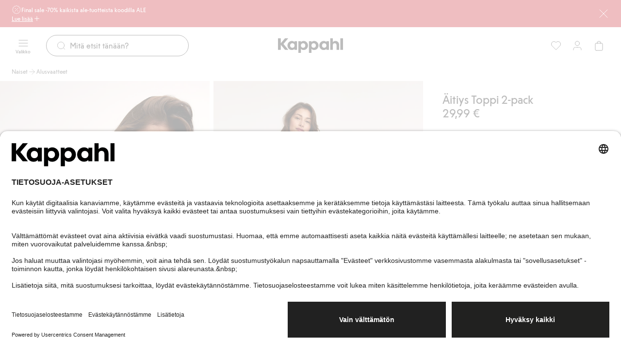

--- FILE ---
content_type: text/html; charset=utf-8
request_url: https://www.kappahl.com/fi-fi/naiset/alusvaatteet/371807
body_size: 43957
content:


<!DOCTYPE html>
<html lang="fi">
<head>
    <meta charset="utf-8" />
    <meta name="viewport" content="width=device-width, initial-scale=1.0">
<!-- Google Tag Manager -->
<script nonce='nf59qLKX3Ui3d2WbsuKvlg==' type="text/javascript">
        // create dataLayer
        window.dataLayer = window.dataLayer || [];
        function gtag() {
            dataLayer.push(arguments);
        }

        // set „denied" as default for both ad and analytics storage, as well as ad_user_data and ad_personalization,
        gtag("consent", "default", {
            ad_user_data: "denied",
            ad_personalization: "denied",
            ad_storage: "denied",
            analytics_storage: "denied",
            wait_for_update: 2000 // milliseconds to wait for update
        });
    </script>

<script nonce='nf59qLKX3Ui3d2WbsuKvlg=='>(function(w,d,s,l,i){w[l]=w[l]||[];w[l].push({'gtm.start':
new Date().getTime(),event:'gtm.js'});var f=d.getElementsByTagName(s)[0],
j=d.createElement(s),dl=l!='dataLayer'?'&l='+l:'';j.async=true;j.src=
'https://www.googletagmanager.com/gtm.js?id='+i+dl;f.parentNode.insertBefore(j,f);
})(window,document,'script','dataLayer','GTM-NK54CJVV');</script>
<!-- End Google Tag Manager -->        <script nonce="nf59qLKX3Ui3d2WbsuKvlg==" type="text/plain" data-usercentrics="Raygun">
            !function (a, b, c, d, e, f, g, h) {
            a.RaygunObject = e, a[e] = a[e] || function () {
                (a[e].o = a[e].o || []).push(arguments)
            }, f = b.createElement(c), g = b.getElementsByTagName(c)[0],
                f.async = 1, f.src = d, g.parentNode.insertBefore(f, g), h = a.onerror, a.onerror = function (b, c, d, f, g) {
                    h && h(b, c, d, f, g), g || (g = new Error(b)), a[e].q = a[e].q || [], a[e].q.push({
                        e: g
                    })
                }
            }(window, document, "script", "//cdn.raygun.io/raygun4js/raygun.min.js", "rg4js");
        </script>
        <script nonce="nf59qLKX3Ui3d2WbsuKvlg==" type="text/plain" data-usercentrics="Raygun">
            rg4js('apiKey', 'pbWMYexy2YhuFuzwVM7JQ');
            rg4js('enableCrashReporting', true);
            rg4js('setVersion', '15.11.1');
            rg4js('options', {
                ignore3rdPartyErrors: true,
                ignoreAjaxError: true,
                ignoreAjaxAbort: true
            });
        </script>

    <link rel="icon" href="/favicon.ico" sizes="any">
    <link rel="icon" href="/icon.svg" type="image/svg+xml">
    <link rel="apple-touch-icon" href="/apple-touch-icon.png">
    <link rel="manifest" href="/manifest">


<title>Amningslinnen i svart & vitt | Dam | Kappahl</title><link rel="stylesheet" type="text/css" href="/assets/browser.bundle.384909e2897e78053fe7.css" />
<meta name="description" content="Amningslinnen i svart & vitt till mamman hittar du hos KappAhl i 2-pack. Shoppa dina amningslinnen i ekologisk bomull enkelt online eller i en butik nära dig." data-dynamic="1" />
<meta name="robots" content="noindex,follow" data-dynamic="1" />
<meta property="og:url" content="https://www.kappahl.com/fi-fi/naiset/aitiysvaatteet/alusvaatteet/371807" data-dynamic="1" />
<meta property="og:type" content="website" data-dynamic="1" />
<meta property="og:title" content="Amningslinnen i svart & vitt | Dam | Kappahl" data-dynamic="1" />
<meta property="og:description" content="Amningslinnen i svart & vitt till mamman hittar du hos KappAhl i 2-pack. Shoppa dina amningslinnen i ekologisk bomull enkelt online eller i en butik nära dig." data-dynamic="1" />
<meta property="product:condition" content="new" data-dynamic="1" />
<meta property="product:retailer_item_id" content="37180565" data-dynamic="1" />
<meta property="product:availability" content="out of stock" data-dynamic="1" />
<meta property="product:price:amount" content="29.990000000" data-dynamic="1" />
<meta property="product:price:currency" content="EUR" data-dynamic="1" />
<meta property="og:image" content="https://www.kappahl.com/globalassets/productimages/371807_f_3.jpg?ref=8652FC084F" data-dynamic="1" />

                <script nonce='nf59qLKX3Ui3d2WbsuKvlg=='>
                if (!('Promise' in window && Promise.prototype.finally)) {
                    document.write('<' + 'script src="/assets/polyfills.bundle.dc7647f570ec2a23eea5.js" onerror="window.rg4js&&window.rg4js(\'send\', new Error(\'Failed to load: /assets/polyfills.bundle.dc7647f570ec2a23eea5.js\'))"></' + 'script>');
                }
                </script>
                <script nonce='nf59qLKX3Ui3d2WbsuKvlg=='>
                window.scopeReady = new Promise(function (res, rej) { window.resolveScopeReady = res; window.rejectScopeReady = rej; });
                </script>
            <link rel="canonical" href="https://www.kappahl.com/fi-fi/naiset/aitiysvaatteet/alusvaatteet/371807" id="link-canonical" />
<script nonce='nf59qLKX3Ui3d2WbsuKvlg==' src="/assets/browser.bundle.baa202884dd03704de0d.js" integrity="sha384-FAcSHLv2+8n7+nm7RKHSJH7lP/MCO1oi4QDsWeaV2FFKySO58zFYj7gqR7cV7a8Q" crossorigin="anonymous" async></script>
<script nonce='nf59qLKX3Ui3d2WbsuKvlg==' src="/assets/vendor.bundle.9d05ca282ec936131576.js" integrity="sha384-5mEvUZCYoX/ZAgOVaxz6He7rxU8+jjNFrjshVUWXyEHIpWoMc41NtYkEysLe6nyo" crossorigin="anonymous" async></script>
<script nonce='nf59qLKX3Ui3d2WbsuKvlg==' src="/assets/nitro.bundle.907cd54f6ba42db56118.js" integrity="sha384-Gc4PQR8Ifgh+qq+Pts0mp5egxnHbJIk+SBOu8v0+H3kkuti+zJDbofHGdH/JpINn" crossorigin="anonymous" async></script>
<script nonce='nf59qLKX3Ui3d2WbsuKvlg==' src="/assets/glitz.bundle.ac900c8e4fe5b364a485.js" integrity="sha384-2TW0zZVL7KW3aeNnprdTG4fWCEIDiYteRpPiV+IiuZGGzBlhGbQw1BvQaoCjRpXk" crossorigin="anonymous" async></script>
<script nonce='nf59qLKX3Ui3d2WbsuKvlg==' src="/assets/6310.bundle.d0f1dd85301b5b59a4ad.js" integrity="sha384-fPUoivTtY5q1FwqJQ1xn5LU6IVsX4EynAsNkarpgNTXxVXFFe1y09r/nrzUuuCY0" crossorigin="anonymous" async></script>
<link rel="stylesheet" type="text/css" href="/assets/browser.bundle.384909e2897e78053fe7.css" integrity="sha384-4rbH4PXDyVZGskSTF8szdXULxNw0yuv4MFSWCXkLUbnjZyYap7sOZw1LBG639bTj" crossorigin="anonymous" />
<link rel="preload" href="/assets/KappahlType-Bold.6eba954930dce62d49b3.woff2" as="font" crossorigin="anonymous" />
<link rel="preload" href="/assets/KappahlType-Regular.aa44210367fb59acffa0.woff2" as="font" crossorigin="anonymous" />

        <link rel="alternate" href="https://www.kappahl.com/fi-fi/naiset/aitiysvaatteet/alusvaatteet/371807" hreflang="fi-FI" />
        <link rel="alternate" href="https://www.kappahl.com/nb-no/dame/mammaklar/undertoy/371807" hreflang="nb-NO" />
        <link rel="alternate" href="https://www.kappahl.com/pl-pl/kobieta/ubrania-ciazowe/bielizna/371807" hreflang="pl-PL" />
        <link rel="alternate" href="https://www.kappahl.com/sv-se/dam/mammaklader/underklader/371807" hreflang="sv-SE" />
        <link rel="alternate" href="https://www.kappahl.com/sv-se/dam/mammaklader/underklader/371807" hreflang="sv-DK" />
        <link rel="alternate" href="https://www.kappahl.com/sv-se/dam/mammaklader/underklader/371807" hreflang="x-default" />

    <style data-glitz>@keyframes a{from{}to{}}.a{background-color:white}.b{flex-direction:column;-webkit-box-orient:vertical;-webkit-box-direction:normal}.c{display:-webkit-box;display:-moz-box;display:-ms-flexbox;display:-webkit-flex;display:flex}.d{min-height:100svh}.g{pointer-events:none}.h{opacity:0}.k{transform:translate(0, -100%)}.l{left:16px}.m{top:0}.n{color:#212121}.o{background-color:#FFFFFF}.p{position:absolute}.u{cursor:pointer}.v{text-align:inherit}.w{text-decoration:none}.x{-webkit-user-select:none;-moz-user-select:none;-ms-user-select:none;user-select:none}.y{padding-bottom:0}.z{padding-top:0}.a0{padding-right:0}.a1{padding-left:0}.a2{border-bottom-width:0}.a3{border-top-width:0}.a4{border-right-width:0}.a5{border-left-width:0}.a6{font-weight:inherit}.a7{font-variant:inherit}.a8{font-style:inherit}.a9{font-size:inherit}.aa{font-family:inherit}.ab{z-index:7}.ac{position:-webkit-sticky;position:sticky}.ae{color:#FFFFFF}.af{background-color:#CB2933}.ag{padding-left:24px}.ah{padding-right:24px}.ai{position:relative}.aj{padding-bottom:8px}.ak{padding-top:8px}.al{height:56px}.am{row-gap:4px}.an{justify-content:center;-webkit-box-pack:center}.ao{align-items:flex-start;-webkit-box-align:start}.ap{width:1280px}.aq{max-width:100%}.ar{margin-right:auto}.as{margin-left:auto}.at{background-image:-webkit-linear-gradient(270deg, #CB2933 13.36%, rgba(248, 238, 223, 0.00) 77.48%);background-image:-moz-linear-gradient(270deg, #CB2933 13.36%, rgba(248, 238, 223, 0.00) 77.48%);background-image:linear-gradient(270deg, #CB2933 13.36%, rgba(248, 238, 223, 0.00) 77.48%)}.au{right:24px}.av{width:75px}.aw{-webkit-column-gap:8px;column-gap:8px}.ax{flex-shrink:0}.ay{align-items:center;-webkit-box-align:center}.b0{gap:8px}.b1{display:-webkit-inline-box;display:-moz-inline-box;display:-ms-inline-flexbox;display:-webkit-inline-flex;display:inline-flex}.b8{text-decoration:inherit}.b9{color:inherit}.ba{font-weight:400}.bb{font-family:Kappahl Type,Arial}.bc{line-height:16px}.bd{font-size:12px}.be{font-size:20px}.bf{height:1em}.bg{width:1em}.bm{text-decoration:underline}.bn{transition-timing-function:ease-out}.bo{transition-duration:200ms}.bp{transition-property:color, background-color, border-color;-webkit-transition-property:color, background-color, border-color;-moz-transition-property:color, background-color, border-color}.bq{gap:4px}.bv{background-color:transparent}.bw{height:unset}.bx{-webkit-line-clamp:1}.by{-webkit-box-orient:vertical}.bz{display:inline-block}.c0{text-overflow:ellipsis}.c1{white-space:nowrap}.c2{overflow:hidden}.c3{stroke-width:1.5}.c4{font-size:16px}.c5{right:0}.c6{bottom:0}.c9{line-height:20px}.ca{display:contents}.cb{font-size:1.5em}.cc{padding-bottom:12px}.cd{top:56px}.ce{left:0}.cf{max-width:calc(100vw - 48px)}.cg{display:block}.ch{max-width:310px}.ci{font-size:14px}.cj{margin-bottom:0}.ck{margin-top:0}.cl{margin-right:0}.cm{margin-left:0}.cn{flex-wrap:wrap;-webkit-box-lines:multiple}.co{margin-bottom:12px}.cp{margin-top:12px}.ct{padding-right:12px}.cu{padding-left:12px}.cv{height:calc(16px + 16px)}.cw{transition-property:background-color, color, top;-webkit-transition-property:background-color, color, top;-moz-transition-property:background-color, color, top}.cx{height:75px}.cy{padding-top:12px}.cz{z-index:5}.d0{width:100%}.d1{text-align:center}.d2{border-bottom-style:solid}.d3{border-bottom-color:#D44333}.d4{border-bottom-width:1px}.d5{border-top-style:solid}.d6{border-top-color:#D44333}.d7{border-top-width:1px}.d8{border-right-style:solid}.d9{border-right-color:#D44333}.da{border-right-width:1px}.db{border-left-style:solid}.dc{border-left-color:#D44333}.dd{border-left-width:1px}.de{background-color:#D44333}.df{grid-template-columns:1fr 1fr 1fr;-ms-grid-columns:1fr 1fr 1fr}.dg{display:-ms-grid;display:grid}.dh{flex-direction:row;-webkit-box-orient:horizontal;-webkit-box-direction:normal}.di{z-index:10}.dj{margin-right:24px}.dm{min-width:calc(20px + 24px)}.dn{height:calc(20px + 24px)}.do{line-height:10px}.dp{font-size:10px}.dq{flex-grow:1;-webkit-box-flex:1}.dr{max-width:540px}.ds{transition-property:border-bottom-color, border-top-color, border-left-color, border-right-color, width, background-color, color;-webkit-transition-property:border-bottom-color, border-top-color, border-left-color, border-right-color, width, background-color, color;-moz-transition-property:border-bottom-color, border-top-color, border-left-color, border-right-color, width, background-color, color}.dt{flex-shrink:1}.du{border-bottom-color:#212121}.dv{border-top-color:#212121}.dw{border-right-color:#212121}.dx{border-left-color:#212121}.dy{cursor:-webkit-text;cursor:text}.dz{padding-left:20px}.e0{border-radius:32px}.e1{transition-property:color;-webkit-transition-property:color;-moz-transition-property:color}.e2{margin-right:8px}.e4{height:calc(20px + 24px - 2px)}.e9{justify-content:flex-end;-webkit-box-pack:end}.ec{background-color:#212121}.ed{transform:scale(0)}.ee{border-radius:100vw}.ef{right:calc(50% - 21px)}.eg{min-width:21px}.eh{height:21px}.ei{top:130px}.ej{transition-property:top;-webkit-transition-property:top;-moz-transition-property:top}.ek{transition-property:padding-top;-webkit-transition-property:padding-top;-moz-transition-property:padding-top}.el{min-height:36px}.ep{list-style:none}.es{color:#515151}.et{height:16px}.eu{-webkit-column-gap:4px;column-gap:4px}.ev{line-height:16}.ew{justify-content:space-between;-webkit-box-pack:justify}.ex{margin-bottom:24px}.ey{width:calc(69.44444444444444% - (24px * 0.6944444444444444))}.ez{grid-template-columns:repeat(6, minmax(0, 1fr));-ms-grid-columns:repeat(6, minmax(0, 1fr))}.f0{grid-column-end:4}.f1{grid-column-start:1;-ms-grid-column:1}.f2{background-color:transparent;background-color:initial}.f3{cursor:-webkit-zoom-in;cursor:-moz-zoom-in;cursor:zoom-in}.f4{object-fit:cover}.f5{aspect-ratio:170/252}.f6{transition-timing-function:ease-in}.f7{transition-duration:300ms}.f8{transition-property:opacity;-webkit-transition-property:opacity;-moz-transition-property:opacity}.f9{max-width:calc(100% - 16px - 32px)}.fa{bottom:8px}.fb{left:8px}.fc{z-index:1}.fd{width:-webkit-min-content;width:-moz-min-content;width:min-content}.fe{padding-right:4px}.ff{padding-left:4px}.fg{min-width:16px}.fh{gap:2px}.fi{grid-column-end:7}.fj{grid-column-start:4;-ms-grid-column:4}.fk{grid-column-end:3}.fl{grid-column-end:5}.fm{grid-column-start:3;-ms-grid-column:3}.fn{grid-column-start:5;-ms-grid-column:5}.fo{width:calc(30.555555555555557% - (24px * 0.3055555555555556))}.fp{padding-right:16px}.fq{padding-left:16px}.fr{min-height:24px}.fs{line-height:28px}.ft{font-size:24px}.fu{margin-bottom:20px}.fv{gap:6px}.fw{align-items:baseline;-webkit-box-align:baseline}.fx{align-self:center;-ms-grid-row-align:center}.fy{padding-bottom:4px}.fz{padding-top:4px}.g0{min-height:28px}.g1{margin-top:16px}.g2{margin-left:4px}.g3{border-radius:100%}.g4{width:8px}.g5{min-width:unset}.g6{height:8px}.g7{min-height:60px}.g8{min-width:62px}.gh{height:100%}.gi{margin-bottom:auto}.gj{margin-top:auto}.go{margin-bottom:8px}.gp{margin-top:8px}.gq{flex-wrap:nowrap;-webkit-box-lines:nowrap}.gr{border-bottom-color:#276EF1}.gs{border-top-color:#276EF1}.gt{border-right-color:#276EF1}.gu{border-left-color:#276EF1}.gv{background-color:#EEF3FE}.gw{height:0}.gx{gap:12px}.gy{margin-top:24px}.gz{line-height:24px}.h0{white-space:pre-line}.h1{padding-right:8px}.h2{padding-left:8px}.h3{height:calc(16px + 8px)}.h4{will-change:height}.h5{transition-property:height;-webkit-transition-property:height;-moz-transition-property:height}.h6{background-color:inherit}.h7{display:flow-root}.h8{padding-right:20px}.h9{stroke-width:1.2}.ha{grid-template-columns:repeat(3, 1fr);-ms-grid-columns:repeat(3, 1fr)}.hb{-webkit-column-gap:12px;column-gap:12px}.hc{margin-bottom:16px}.hd{row-gap:8px}.hf{border-radius:24px}.hg{border-bottom-color:#F8EEDF}.hh{border-top-color:#F8EEDF}.hi{border-right-color:#F8EEDF}.hj{border-left-color:#F8EEDF}.hk{background-color:#F8EEDF}.hl{padding-bottom:16px}.hm{padding-top:16px}.hn{padding-bottom:40px}.ho{padding-top:40px}.hp{padding-right:40px}.hq{padding-left:40px}.hr{width:calc(33.33333333333333% - (24px * 0.3333333333333333))}.hs{line-height:32px}.ht{max-width:150px}.hu{height:40px}.hv{margin-right:32px}.hw{font-size:32px}.hx{min-width:calc(16px + 16px)}.hy{font-size:1em}.hz{width:calc(66.66666666666666% - (24px * 0.6666666666666666))}.i7{width:300px}.i8{background-color:#F2F2F2}.i9{word-break:break-word}.ia{white-space:normal}.ib{padding-bottom:32px}.ic{padding-top:32px}.id{row-gap:12px}.ie{-webkit-column-gap:24px;column-gap:24px}.if{row-gap:32px}.ig{-webkit-column-gap:48px;column-gap:48px}.ih{height:23px}.ii{z-index:8}.ij{transform:translateX(-50%)}.ik{left:50%}.il{position:fixed}.im{clip:rect(0 0 0 0)}.in{-webkit-clip-path:inset(100%);clip-path:inset(100%)}.io{margin-bottom:-1px}.ip{margin-top:-1px}.iq{margin-right:-1px}.ir{margin-left:-1px}.is{height:1px}.it{width:1px}.e:focus{pointer-events:none}.f:focus{opacity:0}.i:focus{z-index:12}.j:focus{transform:translate(0, 0)}.q:focus{outline-offset:-2px}.r:focus{outline-color:#276EF1}.s:focus{outline-style:solid}.t:focus{outline-width:0}.b4:focus{text-decoration:inherit}.b5:focus{color:inherit}.bk:focus{text-decoration:underline}.az:not(:last-child){margin-right:0}.i3:not(:last-child){flex-basis:0}.i4:not(:last-child){flex-shrink:1}.i5:not(:last-child){flex-grow:1;-webkit-box-flex:1}.i6:not(:last-child){margin-right:32px}.b2:active{text-decoration:inherit}.b3:active{color:inherit}.bj:active{text-decoration:underline}.b6:hover{text-decoration:inherit}.b7:hover{color:inherit}.bl:hover{text-decoration:underline}.er:hover{color:#515151}.e3::placeholder{color:#212121}.e5:-webkit-autofill{animation-iteration-count:20}.e6:-webkit-autofill{animation-timing-function:ease-out}.e7:-webkit-autofill{animation-duration:50ms}.e8:-webkit-autofill{animation-name:a}.em:empty:before{white-space:pre}.eo:empty:before{content:" "}.eq:visited{color:#515151}.i0:last-child{flex-basis:0}.i1:last-child{flex-shrink:1.2}.i2:last-child{flex-grow:1.2;-webkit-box-flex:1.2}</style><style data-glitz media="(hover: none)">.bh:hover{text-decoration:underline}.br:hover{background-color:transparent}.bs:hover{color:inherit}.cq:hover{background-color:#FFFFFF}.cr:hover{color:#212121}.g9:hover{background-color:#212121}.ga:hover{color:#FFFFFF}.he:hover{text-decoration:none}</style><style data-glitz media="(hover: hover)">.bi:hover{text-decoration:underline}.bt:hover{background-color:transparent}.bu:hover{color:inherit}.c7:hover{text-decoration:none}.c8:hover{background-color:#F2F2F2}.cs:hover{color:#212121}.gb:hover{border-bottom-color:#757575}.gc:hover{border-top-color:#757575}.gd:hover{border-right-color:#757575}.ge:hover{border-left-color:#757575}.gf:hover{background-color:#757575}.gg:hover{color:#FFFFFF}.gk:hover{border-bottom-color:#F2F2F2}.gl:hover{border-top-color:#F2F2F2}.gm:hover{border-right-color:#F2F2F2}.gn:hover{border-left-color:#F2F2F2}</style><style data-glitz media="(min-width: 1024px)">.dk{padding-right:8px}.dl{padding-left:8px}.ea{flex-shrink:0}.eb{flex-grow:1;-webkit-box-flex:1}</style>
</head>
<body class="kappahl-site">
<!-- Google Tag Manager (noscript) -->
<noscript><iframe src="https://www.googletagmanager.com/ns.html?id=GTM-NK54CJVV"
height="0" width="0" style="display:none;visibility:hidden"></iframe></noscript>
<!-- End Google Tag Manager (noscript) -->

    <div id="container"><div class="a b c d"><button type="button" class="e f g h i j k l m n o p q r s t u v w x y z a0 a1 a2 a3 a4 a5 a6 a7 a8 a9 aa">Siirry sisältöön</button><div class="ab ac m ae af ag ah"><div class="ai aj ak al am an ao b c ap aq ar as"><div class="al at g au av p"></div><div class="aw ax ay c"><a class="az ax b0 ay b1 b2 b3 b4 b5 b6 b7 b8 b9 ba bb bc bd q r s t" data-scope-link="true" href="/fi-fi/ale"><svg xmlns="http://www.w3.org/2000/svg" fill="none" viewBox="0 0 24 24" width="1em" height="1em" alt="" class="be bf bg b1"><path stroke="currentColor" stroke-linecap="round" stroke-linejoin="round" d="M9 9h.01M15 15h.01M16 8l-8 8m1.202 4.6a1.24 1.24 0 0 1 .92.247l1.203.924c.398.305.951.305 1.348 0l1.249-.959c.233-.179.527-.258.818-.219l1.562.206c.497.065.976-.212 1.168-.675l.601-1.453c.112-.272.328-.488.6-.6l1.453-.601c.464-.191.74-.671.675-1.168l-.198-1.505a1.24 1.24 0 0 1 .247-.92l.923-1.204a1.105 1.105 0 0 0 0-1.347l-.959-1.25a1.1 1.1 0 0 1-.219-.818l.206-1.562a1.11 1.11 0 0 0-.675-1.168l-1.453-.601a1.1 1.1 0 0 1-.6-.6l-.6-1.453a1.11 1.11 0 0 0-1.169-.675l-1.562.206a1.1 1.1 0 0 1-.817-.217l-1.25-.959a1.105 1.105 0 0 0-1.347 0l-1.249.959a1.12 1.12 0 0 1-.818.219L7.696 3.2a1.11 1.11 0 0 0-1.167.675l-.6 1.453a1.12 1.12 0 0 1-.6.6l-1.453.6c-.464.192-.74.671-.675 1.168l.206 1.562c.038.291-.041.585-.219.818l-.959 1.249a1.105 1.105 0 0 0 0 1.347l.959 1.25c.179.232.258.527.219.818L3.2 16.303c-.065.497.211.976.675 1.168l1.453.601c.272.112.488.328.6.6l.6 1.453c.192.464.672.74 1.169.675zM9.5 9a.5.5 0 1 1-1 0 .5.5 0 0 1 1 0m6 6a.5.5 0 1 1-1 0 .5.5 0 0 1 1 0"></path></svg><span>Final sale -70% kaikista ale-tuotteista koodilla ALE</span></a></div><button aria-expanded="false" aria-controls="ExpandableHeaderBannerBlock-200768" type="button" class="bh bi bj bk bl bm q r s t bn bo bp bq br bs bt bu bv b9 bw y z a0 a1 ba bb bc bd aq an ay b1 u v x a2 a3 a4 a5 a7 a8"><span class="bx by bz c0 c1 c2">Lue lisää</span><svg xmlns="http://www.w3.org/2000/svg" fill="none" viewBox="0 0 24 25" width="1em" height="1em" alt="" class="ax c3 c4 bf bg b1"><path stroke="currentColor" stroke-linecap="round" stroke-linejoin="round" d="M12 5.923v14m-7-7h14"></path></svg></button><button aria-label="Sulje" type="button" class="al af y z a0 a1 c5 c6 m p q r s t bn bo bp br bs c7 c8 bu b9 ba bb c9 c4 aq an ay b1 u v w x a2 a3 a4 a5 a7 a8"><span class="ca bx by c0 c1 c2"><svg xmlns="http://www.w3.org/2000/svg" fill="none" viewBox="0 0 24 24" width="1em" height="1em" alt="" class="cb bf bg b1"><path stroke="currentColor" stroke-linecap="round" stroke-linejoin="round" d="m20 4.077-16 16m0-16 16 16"></path></svg></span></button></div><div id="ExpandableHeaderBannerBlock-200768" aria-hidden="true" style="height:0;margin-top:0;margin-bottom:0;padding-top:0;padding-bottom:0;overflow:hidden" class="cc cd ae af c5 ce p"><div class="ap cf ar as cg"><div class="ch"><p class="ba bb c9 ci cj ck cl cm">Voimassa ostaessasi ale-tuotteita 10 €:lla tai enemmän myymälöissä ja verkossa 26.1. asti. Alennus lasketaan kassalla. Ei voi yhdistää muihin alennuksiin tai tarjouksiin.</p></div><div class="cn co cp b0 c"><a tabindex="-1" class="g q r s t bn bo bp bq cq cr c7 c8 cs o n aj ak ct cu cv ba bb bc ci aq an ay b1 w" data-scope-link="true" href="/fi-fi/ale/naiset"><span class="bx by bz c0 c1 c2">Naiset</span><svg xmlns="http://www.w3.org/2000/svg" fill="none" viewBox="0 0 24 24" width="1em" height="1em" alt="" class="ax c3 c4 bf bg b1"><path stroke="currentColor" stroke-linecap="round" stroke-linejoin="round" d="M5 12h14m0 0-7-7m7 7-7 7"></path></svg></a><a tabindex="-1" class="g q r s t bn bo bp bq cq cr c7 c8 cs o n aj ak ct cu cv ba bb bc ci aq an ay b1 w" data-scope-link="true" href="/fi-fi/ale/miehet"><span class="bx by bz c0 c1 c2">Miehet</span><svg xmlns="http://www.w3.org/2000/svg" fill="none" viewBox="0 0 24 24" width="1em" height="1em" alt="" class="ax c3 c4 bf bg b1"><path stroke="currentColor" stroke-linecap="round" stroke-linejoin="round" d="M5 12h14m0 0-7-7m7 7-7 7"></path></svg></a><a tabindex="-1" class="g q r s t bn bo bp bq cq cr c7 c8 cs o n aj ak ct cu cv ba bb bc ci aq an ay b1 w" data-scope-link="true" href="/fi-fi/ale/lapset"><span class="bx by bz c0 c1 c2">Lapset</span><svg xmlns="http://www.w3.org/2000/svg" fill="none" viewBox="0 0 24 24" width="1em" height="1em" alt="" class="ax c3 c4 bf bg b1"><path stroke="currentColor" stroke-linecap="round" stroke-linejoin="round" d="M5 12h14m0 0-7-7m7 7-7 7"></path></svg></a><a tabindex="-1" class="g q r s t bn bo bp bq cq cr c7 c8 cs o n aj ak ct cu cv ba bb bc ci aq an ay b1 w" data-scope-link="true" href="/fi-fi/ale/vauvat"><span class="bx by bz c0 c1 c2">Vauvat</span><svg xmlns="http://www.w3.org/2000/svg" fill="none" viewBox="0 0 24 24" width="1em" height="1em" alt="" class="ax c3 c4 bf bg b1"><path stroke="currentColor" stroke-linecap="round" stroke-linejoin="round" d="M5 12h14m0 0-7-7m7 7-7 7"></path></svg></a><a tabindex="-1" class="g q r s t bn bo bp bq cq cr c7 c8 cs o n aj ak ct cu cv ba bb bc ci aq an ay b1 w" data-scope-link="true" href="/fi-fi/ale/newbie"><span class="bx by bz c0 c1 c2">Newbie</span><svg xmlns="http://www.w3.org/2000/svg" fill="none" viewBox="0 0 24 24" width="1em" height="1em" alt="" class="ax c3 c4 bf bg b1"><path stroke="currentColor" stroke-linecap="round" stroke-linejoin="round" d="M5 12h14m0 0-7-7m7 7-7 7"></path></svg></a></div></div></div></div><header class="bn bo cw cd ac ay c cx cc cy cz n o"><div class="bn bo cw b9 bv d0"><noscript class="d1 d2 d3 d4 d5 d6 d7 d8 d9 da db dc dd ae de">Näyttää siltä, että selaimessasi ei ole 
JavaScriptiä, joka tarvitaan tämän sivuston käyttämiseen.</noscript><div class="df ay dg ap cf ar as"><nav aria-label="Päävalikko" class="cz dh ce ay c ai"><button aria-label="Valikko" type="button" class="di dj dk dl y z a0 a1 ai q r s t bn bo bp br bs c7 c8 bu bv b9 dm dn ba bb c9 c4 aq an ay b1 u v w x a2 a3 a4 a5 a7 a8"><span class="ca bx by c0 c1 c2"><span class="ay b c"><svg xmlns="http://www.w3.org/2000/svg" fill="none" viewBox="0 0 24 24" width="1em" height="1em" alt="" class="cb bf bg b1"><path stroke="currentColor" stroke-linecap="round" stroke-linejoin="round" d="M3 12h18M3 6h18M3 18h18"></path></svg><span class="do dp dq">Valikko</span></span></span></button><div class="dq ai"><div><form role="search" action="/fi-fi/etsi" class="bv ar as dr ai b0 ay c"><div class="bn bo ds dn dq dt d2 d4 du d5 d7 dv d8 da dw db dd dx dy dz o ay c e0"><svg xmlns="http://www.w3.org/2000/svg" fill="none" viewBox="0 0 24 24" width="1em" height="1em" alt="" class="b9 bn bo e1 ax e2 be bf bg b1"><path stroke="currentColor" stroke-linecap="round" stroke-linejoin="round" d="m21 21-3.5-3.5m2.5-6a8.5 8.5 0 1 1-17 0 8.5 8.5 0 0 1 17 0"></path></svg><input type="search" name="q" autoComplete="off" aria-label="Etsi" value="" placeholder="Mitä etsit tänään?" class="e3 e4 n a0 a1 bv cc cy ba bb c9 c4 dy t a2 a3 a4 a5 d0 q r s e5 e6 e7 e8 bn bo e1"/></div><button tabindex="-1" style="opacity:0" type="button" class="q r s t bn bo bp br bs c7 c8 bu bv b9 bw y z a0 a1 ba bb bc ci aq an ay b1 u v w x a2 a3 a4 a5 a7 a8"><span class="bx by bz c0 c1 c2">Peruuta</span></button></form></div></div></nav><div class="cz an ay c"><a aria-label="Siirry aloitussivulle" class="q r s t" data-scope-link="true" href="/fi-fi"><svg xmlns="http://www.w3.org/2000/svg" fill="none" viewBox="0 0 134 30" height="30" class="cg"><path fill="currentColor" fill-rule="evenodd" d="m5.86 10 8.548-10h6.628l-9.698 11.588 9.838 12.06h-6.768L5.86 13.413V23.65H0V0h5.86zM128.589 0h5.303v23.649h-5.303zM74.621 5.473c-2.337 0-4.43.81-5.651 2.533v-2.06h-5.163V30h5.302v-8.176c1.256 1.588 3.245 2.297 5.512 2.297 4.919 0 8.93-4.121 8.93-9.324s-3.976-9.324-8.93-9.324m19.501 0c2.337 0 4.43.81 5.651 2.534V5.946h5.164v17.703h-5.163v-2.027c-1.222 1.723-3.315 2.5-5.652 2.5-4.919 0-8.93-4.122-8.93-9.325s4.011-9.324 8.93-9.324m-46.956 9.324c0 2.77 1.919 4.73 4.605 4.73s4.605-1.96 4.605-4.73c0-2.736-1.919-4.73-4.605-4.73s-4.605 1.994-4.605 4.73m26.337 4.73c-2.686 0-4.605-1.96-4.605-4.73 0-2.736 1.92-4.73 4.605-4.73s4.605 1.994 4.605 4.73c0 2.77-1.919 4.73-4.605 4.73m21.735 0c-2.686 0-4.605-1.96-4.605-4.73 0-2.736 1.919-4.73 4.605-4.73s4.605 1.994 4.605 4.73c0 2.77-1.92 4.73-4.605 4.73m-65.654 0c-2.687 0-4.605-1.926-4.605-4.73 0-2.77 1.918-4.73 4.605-4.73 2.72 0 4.604 2.095 4.604 4.865 0 2.804-1.918 4.595-4.605 4.595m17.651-11.52c1.221-1.724 3.315-2.534 5.652-2.534 4.954 0 8.93 4.121 8.93 9.324s-4.011 9.324-8.93 9.324c-2.268 0-4.256-.71-5.512-2.297V30h-5.303V5.946h5.163zm-13.118 0c-1.22-1.723-3.314-2.534-5.651-2.534-4.919 0-8.93 4.122-8.93 9.324 0 5.203 4.011 9.325 8.93 9.325 2.337 0 4.43-.777 5.651-2.5v2.027h5.164V5.946h-5.164zm84.145-2.534c-2.721 0-4.465 1.318-5.233 2.568V0h-5.302v23.649h5.302v-9.257c0-2.5 1.082-4.324 3.838-4.324s3.837 1.824 3.837 4.324v9.257h5.303v-10c0-4.73-2.721-8.176-7.745-8.176" clip-rule="evenodd"></path></svg></a></div><nav aria-label="Käyttäjävalikko" class="c5 e9 cz c ai"><a aria-label="Suosikit" class="dk dl y z a0 a1 ai q r s t bn bo bp br bs c7 c8 bu bv b9 dm dn ba bb c9 c4 aq an ay b1 w" data-scope-link="true" href="/fi-fi/minun-tuotteeni/favorites"><span class="ca bx by c0 c1 c2"><svg xmlns="http://www.w3.org/2000/svg" fill="none" viewBox="0 0 24 25" width="1em" height="1em" alt="" class="ea eb cb bf bg b1"><path stroke="currentColor" d="M21.912 9.299a5.54 5.54 0 0 1-1.62 3.915l-7.823 7.83c-.26.259-.68.259-.939 0l-7.823-7.83a5.54 5.54 0 0 1 0-7.83 5.53 5.53 0 0 1 7.824 0l.468.469.469-.469a5.53 5.53 0 0 1 7.823 0 5.54 5.54 0 0 1 1.621 3.915Z" clip-rule="evenodd"></path></svg></span></a><a aria-label="Kirjaudu sisään / rekisteröidy" data-test-id="open-login-button" class="dk dl y z a0 a1 ai q r s t bn bo bp br bs c7 c8 bu bv b9 dm dn ba bb c9 c4 aq an ay b1 w" data-scope-link="true" href="/fi-fi/login"><span class="ca bx by c0 c1 c2"><svg xmlns="http://www.w3.org/2000/svg" fill="none" viewBox="0 0 24 24" width="1em" height="1em" alt="" class="ea eb cb bf bg b1"><path stroke="currentColor" stroke-linecap="round" stroke-linejoin="round" d="M20 21c0-1.396 0-2.093-.172-2.661a4 4 0 0 0-2.667-2.667c-.568-.172-1.265-.172-2.661-.172h-5c-1.396 0-2.093 0-2.661.172a4 4 0 0 0-2.667 2.667C4 18.907 4 19.604 4 21M16.5 7.5a4.5 4.5 0 1 1-9 0 4.5 4.5 0 0 1 9 0"></path></svg></span></a><button aria-expanded="false" aria-label="Avaa ostoskori. Ostoskori on tyhjä." data-test-id="minicart-button" type="button" class="dk dl y z a0 a1 ai q r s t bn bo bp br bs c7 c8 bu bv b9 dm dn ba bb c9 c4 aq an ay b1 u v w x a2 a3 a4 a5 a7 a8"><span class="bx by bz c0 c1 c2"><svg xmlns="http://www.w3.org/2000/svg" fill="none" viewBox="0 0 24 24" width="1em" height="1em" alt="" class="ea eb cb bf bg b1"><path stroke="currentColor" stroke-linecap="round" stroke-linejoin="round" d="M16 8V6.5a3.5 3.5 0 1 0-7 0V8M7 22h11a2 2 0 0 0 2-2V9a2 2 0 0 0-2-2H7a2 2 0 0 0-2 2v11a2 2 0 0 0 2 2"></path></svg><div class="bn bo cw ae ec ed ee d1 ci ef eg eh p">0</div></span></button></nav></div></div></header><div class="ei cz ac bn bo ej"></div><div class="dq c bn bo ek"><main class="d0 aq ar as cg"><div class="ap cf ar as cg"><ul class="bq c1 cn el em eo c ep y z a0 a1 cj ck cl cm"><li class="eq er es ay c cc ak ba bb bc bd"><a class="et eu c b2 b3 b4 b5 b6 b7 b8 b9 q r s t" data-scope-link="true" href="/fi-fi/naiset"><span>Naiset</span><svg xmlns="http://www.w3.org/2000/svg" fill="none" viewBox="0 0 24 24" width="1em" height="1em" alt="" class="ev cb bf bg b1"><path stroke="currentColor" stroke-linecap="round" stroke-linejoin="round" d="M5 12h14m0 0-7-7m7 7-7 7"></path></svg></a></li><li class="ay c cc ak es ba bb bc bd"><a class="et eu c b2 b3 b4 b5 b6 b7 b8 b9 q r s t" data-scope-link="true" href="/fi-fi/naiset/alusvaatteet"><span>Alusvaatteet</span></a></li></ul></div><div class="d0 aq ar as cg"><div></div><div><div class="ew ex ap aq ar as c"><div class="ey"><div class="ai d0 aq ar as cg"><div class="b0 ez dg"><div class="ai f0 f1"><button aria-label="Näytä kuva 1 koko näytöllä" type="button" class="c2 d0 q r s t u f2 v w b9 x y z a0 a1 a2 a3 a4 a5 a6 a7 a8 a9 aa"><picture class="ca"><source srcSet="https://static.kappahl.com/cdn-cgi/image/quality=80,width=200,format=auto/globalassets/productimages/371807_f_3.jpg?ref=8652FC084F 300w, https://static.kappahl.com/cdn-cgi/image/quality=80,width=488,format=auto/globalassets/productimages/371807_f_3.jpg?ref=8652FC084F 732w, https://static.kappahl.com/cdn-cgi/image/quality=80,width=832,format=auto/globalassets/productimages/371807_f_3.jpg?ref=8652FC084F 1248w, https://static.kappahl.com/cdn-cgi/image/quality=80,width=1264,format=auto/globalassets/productimages/371807_f_3.jpg?ref=8652FC084F 1896w, https://static.kappahl.com/cdn-cgi/image/quality=80,width=1696,format=auto/globalassets/productimages/371807_f_3.jpg?ref=8652FC084F 2544w, https://static.kappahl.com/cdn-cgi/image/quality=80,width=2560,format=auto/globalassets/productimages/371807_f_3.jpg?ref=8652FC084F 3840w" sizes="(max-width: 1280px) calc((100vw - 0px) * 0.3472222222222222 - 16px),
    432px" media="(min-device-pixel-ratio: 3), (-webkit-min-device-pixel-ratio: 3), (min-resolution: 288dpi)"/><source srcSet="https://static.kappahl.com/cdn-cgi/image/quality=80,width=200,format=auto/globalassets/productimages/371807_f_3.jpg?ref=8652FC084F 200w, https://static.kappahl.com/cdn-cgi/image/quality=80,width=488,format=auto/globalassets/productimages/371807_f_3.jpg?ref=8652FC084F 488w, https://static.kappahl.com/cdn-cgi/image/quality=80,width=832,format=auto/globalassets/productimages/371807_f_3.jpg?ref=8652FC084F 832w, https://static.kappahl.com/cdn-cgi/image/quality=80,width=1264,format=auto/globalassets/productimages/371807_f_3.jpg?ref=8652FC084F 1264w, https://static.kappahl.com/cdn-cgi/image/quality=80,width=1696,format=auto/globalassets/productimages/371807_f_3.jpg?ref=8652FC084F 1696w, https://static.kappahl.com/cdn-cgi/image/quality=80,width=2560,format=auto/globalassets/productimages/371807_f_3.jpg?ref=8652FC084F 2560w" sizes="(max-width: 1280px) calc((100vw - 0px) * 0.3472222222222222 - 16px),
    432px" media="(min-device-pixel-ratio: 2), (-webkit-min-device-pixel-ratio: 2), (min-resolution: 192dpi)"/><source srcSet="https://static.kappahl.com/cdn-cgi/image/quality=90,width=100,format=auto/globalassets/productimages/371807_f_3.jpg?ref=8652FC084F 100w, https://static.kappahl.com/cdn-cgi/image/quality=90,width=244,format=auto/globalassets/productimages/371807_f_3.jpg?ref=8652FC084F 244w, https://static.kappahl.com/cdn-cgi/image/quality=90,width=416,format=auto/globalassets/productimages/371807_f_3.jpg?ref=8652FC084F 416w, https://static.kappahl.com/cdn-cgi/image/quality=90,width=632,format=auto/globalassets/productimages/371807_f_3.jpg?ref=8652FC084F 632w, https://static.kappahl.com/cdn-cgi/image/quality=90,width=848,format=auto/globalassets/productimages/371807_f_3.jpg?ref=8652FC084F 848w, https://static.kappahl.com/cdn-cgi/image/quality=90,width=1280,format=auto/globalassets/productimages/371807_f_3.jpg?ref=8652FC084F 1280w, https://static.kappahl.com/cdn-cgi/image/quality=90,width=1920,format=auto/globalassets/productimages/371807_f_3.jpg?ref=8652FC084F 1920w" sizes="(max-width: 1280px) calc((100vw - 0px) * 0.3472222222222222 - 16px),
    432px"/><img loading="lazy" src="https://static.kappahl.com/cdn-cgi/image/width=1280,format=auto/globalassets/productimages/371807_f_3.jpg?ref=8652FC084F" width="1400" height="2100" alt="Äitiys Toppi 2-pack - Valkoinen - 1" class="f3 f4 f5 h f6 f7 f8 d0 bw aq"/></picture></button><div class="f9 fa fb c bx by c0 c1 c2 am b fc p"><div class="fd aq bx by bz c0 c1 c2 fe ff fg y z ba bb bc bd n o fh an ay"><div>Loppuunmyyty</div></div><div class="fd aq bx by bz c0 c1 c2 fe ff fg y z ba bb bc bd ae ec fh an ay"><div>Saatavilla myymälässä</div></div></div></div><div class="ai fi fj"><button aria-label="Näytä kuva 2 koko näytöllä" type="button" class="c2 d0 q r s t u f2 v w b9 x y z a0 a1 a2 a3 a4 a5 a6 a7 a8 a9 aa"><picture class="ca"><source srcSet="https://static.kappahl.com/cdn-cgi/image/quality=80,width=200,format=auto/globalassets/productimages/371807_d_3.jpg?ref=101A96A05D 300w, https://static.kappahl.com/cdn-cgi/image/quality=80,width=488,format=auto/globalassets/productimages/371807_d_3.jpg?ref=101A96A05D 732w, https://static.kappahl.com/cdn-cgi/image/quality=80,width=832,format=auto/globalassets/productimages/371807_d_3.jpg?ref=101A96A05D 1248w, https://static.kappahl.com/cdn-cgi/image/quality=80,width=1264,format=auto/globalassets/productimages/371807_d_3.jpg?ref=101A96A05D 1896w, https://static.kappahl.com/cdn-cgi/image/quality=80,width=1696,format=auto/globalassets/productimages/371807_d_3.jpg?ref=101A96A05D 2544w, https://static.kappahl.com/cdn-cgi/image/quality=80,width=2560,format=auto/globalassets/productimages/371807_d_3.jpg?ref=101A96A05D 3840w" sizes="(max-width: 1280px) calc((100vw - 0px) * 0.3472222222222222 - 16px),
    432px" media="(min-device-pixel-ratio: 3), (-webkit-min-device-pixel-ratio: 3), (min-resolution: 288dpi)"/><source srcSet="https://static.kappahl.com/cdn-cgi/image/quality=80,width=200,format=auto/globalassets/productimages/371807_d_3.jpg?ref=101A96A05D 200w, https://static.kappahl.com/cdn-cgi/image/quality=80,width=488,format=auto/globalassets/productimages/371807_d_3.jpg?ref=101A96A05D 488w, https://static.kappahl.com/cdn-cgi/image/quality=80,width=832,format=auto/globalassets/productimages/371807_d_3.jpg?ref=101A96A05D 832w, https://static.kappahl.com/cdn-cgi/image/quality=80,width=1264,format=auto/globalassets/productimages/371807_d_3.jpg?ref=101A96A05D 1264w, https://static.kappahl.com/cdn-cgi/image/quality=80,width=1696,format=auto/globalassets/productimages/371807_d_3.jpg?ref=101A96A05D 1696w, https://static.kappahl.com/cdn-cgi/image/quality=80,width=2560,format=auto/globalassets/productimages/371807_d_3.jpg?ref=101A96A05D 2560w" sizes="(max-width: 1280px) calc((100vw - 0px) * 0.3472222222222222 - 16px),
    432px" media="(min-device-pixel-ratio: 2), (-webkit-min-device-pixel-ratio: 2), (min-resolution: 192dpi)"/><source srcSet="https://static.kappahl.com/cdn-cgi/image/quality=90,width=100,format=auto/globalassets/productimages/371807_d_3.jpg?ref=101A96A05D 100w, https://static.kappahl.com/cdn-cgi/image/quality=90,width=244,format=auto/globalassets/productimages/371807_d_3.jpg?ref=101A96A05D 244w, https://static.kappahl.com/cdn-cgi/image/quality=90,width=416,format=auto/globalassets/productimages/371807_d_3.jpg?ref=101A96A05D 416w, https://static.kappahl.com/cdn-cgi/image/quality=90,width=632,format=auto/globalassets/productimages/371807_d_3.jpg?ref=101A96A05D 632w, https://static.kappahl.com/cdn-cgi/image/quality=90,width=848,format=auto/globalassets/productimages/371807_d_3.jpg?ref=101A96A05D 848w, https://static.kappahl.com/cdn-cgi/image/quality=90,width=1280,format=auto/globalassets/productimages/371807_d_3.jpg?ref=101A96A05D 1280w, https://static.kappahl.com/cdn-cgi/image/quality=90,width=1920,format=auto/globalassets/productimages/371807_d_3.jpg?ref=101A96A05D 1920w" sizes="(max-width: 1280px) calc((100vw - 0px) * 0.3472222222222222 - 16px),
    432px"/><img loading="lazy" src="https://static.kappahl.com/cdn-cgi/image/width=1280,format=auto/globalassets/productimages/371807_d_3.jpg?ref=101A96A05D" width="1400" height="2100" alt="Äitiys Toppi 2-pack - Valkoinen - 2" class="f3 f4 f5 h f6 f7 f8 d0 bw aq"/></picture></button></div><div class="ai fk f1"><button aria-label="Näytä kuva 3 koko näytöllä" type="button" class="c2 d0 q r s t u f2 v w b9 x y z a0 a1 a2 a3 a4 a5 a6 a7 a8 a9 aa"><picture class="ca"><source srcSet="https://static.kappahl.com/cdn-cgi/image/quality=80,width=200,format=auto/globalassets/productimages/371807_d2_3.jpg?ref=DBFBE90484 300w, https://static.kappahl.com/cdn-cgi/image/quality=80,width=488,format=auto/globalassets/productimages/371807_d2_3.jpg?ref=DBFBE90484 732w, https://static.kappahl.com/cdn-cgi/image/quality=80,width=832,format=auto/globalassets/productimages/371807_d2_3.jpg?ref=DBFBE90484 1248w, https://static.kappahl.com/cdn-cgi/image/quality=80,width=1264,format=auto/globalassets/productimages/371807_d2_3.jpg?ref=DBFBE90484 1896w, https://static.kappahl.com/cdn-cgi/image/quality=80,width=1696,format=auto/globalassets/productimages/371807_d2_3.jpg?ref=DBFBE90484 2544w, https://static.kappahl.com/cdn-cgi/image/quality=80,width=2560,format=auto/globalassets/productimages/371807_d2_3.jpg?ref=DBFBE90484 3840w" sizes="(max-width: 1280px) calc((100vw - 0px) * 0.23148148148148148 - 13.333333333333334px),
    285px" media="(min-device-pixel-ratio: 3), (-webkit-min-device-pixel-ratio: 3), (min-resolution: 288dpi)"/><source srcSet="https://static.kappahl.com/cdn-cgi/image/quality=80,width=200,format=auto/globalassets/productimages/371807_d2_3.jpg?ref=DBFBE90484 200w, https://static.kappahl.com/cdn-cgi/image/quality=80,width=488,format=auto/globalassets/productimages/371807_d2_3.jpg?ref=DBFBE90484 488w, https://static.kappahl.com/cdn-cgi/image/quality=80,width=832,format=auto/globalassets/productimages/371807_d2_3.jpg?ref=DBFBE90484 832w, https://static.kappahl.com/cdn-cgi/image/quality=80,width=1264,format=auto/globalassets/productimages/371807_d2_3.jpg?ref=DBFBE90484 1264w, https://static.kappahl.com/cdn-cgi/image/quality=80,width=1696,format=auto/globalassets/productimages/371807_d2_3.jpg?ref=DBFBE90484 1696w, https://static.kappahl.com/cdn-cgi/image/quality=80,width=2560,format=auto/globalassets/productimages/371807_d2_3.jpg?ref=DBFBE90484 2560w" sizes="(max-width: 1280px) calc((100vw - 0px) * 0.23148148148148148 - 13.333333333333334px),
    285px" media="(min-device-pixel-ratio: 2), (-webkit-min-device-pixel-ratio: 2), (min-resolution: 192dpi)"/><source srcSet="https://static.kappahl.com/cdn-cgi/image/quality=90,width=100,format=auto/globalassets/productimages/371807_d2_3.jpg?ref=DBFBE90484 100w, https://static.kappahl.com/cdn-cgi/image/quality=90,width=244,format=auto/globalassets/productimages/371807_d2_3.jpg?ref=DBFBE90484 244w, https://static.kappahl.com/cdn-cgi/image/quality=90,width=416,format=auto/globalassets/productimages/371807_d2_3.jpg?ref=DBFBE90484 416w, https://static.kappahl.com/cdn-cgi/image/quality=90,width=632,format=auto/globalassets/productimages/371807_d2_3.jpg?ref=DBFBE90484 632w, https://static.kappahl.com/cdn-cgi/image/quality=90,width=848,format=auto/globalassets/productimages/371807_d2_3.jpg?ref=DBFBE90484 848w, https://static.kappahl.com/cdn-cgi/image/quality=90,width=1280,format=auto/globalassets/productimages/371807_d2_3.jpg?ref=DBFBE90484 1280w, https://static.kappahl.com/cdn-cgi/image/quality=90,width=1920,format=auto/globalassets/productimages/371807_d2_3.jpg?ref=DBFBE90484 1920w" sizes="(max-width: 1280px) calc((100vw - 0px) * 0.23148148148148148 - 13.333333333333334px),
    285px"/><img loading="lazy" src="https://static.kappahl.com/cdn-cgi/image/width=1280,format=auto/globalassets/productimages/371807_d2_3.jpg?ref=DBFBE90484" width="1400" height="2100" alt="Äitiys Toppi 2-pack - Valkoinen - 3" class="f3 f4 f5 h f6 f7 f8 d0 bw aq"/></picture></button></div><div class="ai fl fm"><button aria-label="Näytä kuva 4 koko näytöllä" type="button" class="c2 d0 q r s t u f2 v w b9 x y z a0 a1 a2 a3 a4 a5 a6 a7 a8 a9 aa"><picture class="ca"><source srcSet="https://static.kappahl.com/cdn-cgi/image/quality=80,width=200,format=auto/globalassets/productimages/371807_b_3.jpg?ref=E05E40C022 300w, https://static.kappahl.com/cdn-cgi/image/quality=80,width=488,format=auto/globalassets/productimages/371807_b_3.jpg?ref=E05E40C022 732w, https://static.kappahl.com/cdn-cgi/image/quality=80,width=832,format=auto/globalassets/productimages/371807_b_3.jpg?ref=E05E40C022 1248w, https://static.kappahl.com/cdn-cgi/image/quality=80,width=1264,format=auto/globalassets/productimages/371807_b_3.jpg?ref=E05E40C022 1896w, https://static.kappahl.com/cdn-cgi/image/quality=80,width=1696,format=auto/globalassets/productimages/371807_b_3.jpg?ref=E05E40C022 2544w, https://static.kappahl.com/cdn-cgi/image/quality=80,width=2560,format=auto/globalassets/productimages/371807_b_3.jpg?ref=E05E40C022 3840w" sizes="(max-width: 1280px) calc((100vw - 0px) * 0.23148148148148148 - 13.333333333333334px),
    285px" media="(min-device-pixel-ratio: 3), (-webkit-min-device-pixel-ratio: 3), (min-resolution: 288dpi)"/><source srcSet="https://static.kappahl.com/cdn-cgi/image/quality=80,width=200,format=auto/globalassets/productimages/371807_b_3.jpg?ref=E05E40C022 200w, https://static.kappahl.com/cdn-cgi/image/quality=80,width=488,format=auto/globalassets/productimages/371807_b_3.jpg?ref=E05E40C022 488w, https://static.kappahl.com/cdn-cgi/image/quality=80,width=832,format=auto/globalassets/productimages/371807_b_3.jpg?ref=E05E40C022 832w, https://static.kappahl.com/cdn-cgi/image/quality=80,width=1264,format=auto/globalassets/productimages/371807_b_3.jpg?ref=E05E40C022 1264w, https://static.kappahl.com/cdn-cgi/image/quality=80,width=1696,format=auto/globalassets/productimages/371807_b_3.jpg?ref=E05E40C022 1696w, https://static.kappahl.com/cdn-cgi/image/quality=80,width=2560,format=auto/globalassets/productimages/371807_b_3.jpg?ref=E05E40C022 2560w" sizes="(max-width: 1280px) calc((100vw - 0px) * 0.23148148148148148 - 13.333333333333334px),
    285px" media="(min-device-pixel-ratio: 2), (-webkit-min-device-pixel-ratio: 2), (min-resolution: 192dpi)"/><source srcSet="https://static.kappahl.com/cdn-cgi/image/quality=90,width=100,format=auto/globalassets/productimages/371807_b_3.jpg?ref=E05E40C022 100w, https://static.kappahl.com/cdn-cgi/image/quality=90,width=244,format=auto/globalassets/productimages/371807_b_3.jpg?ref=E05E40C022 244w, https://static.kappahl.com/cdn-cgi/image/quality=90,width=416,format=auto/globalassets/productimages/371807_b_3.jpg?ref=E05E40C022 416w, https://static.kappahl.com/cdn-cgi/image/quality=90,width=632,format=auto/globalassets/productimages/371807_b_3.jpg?ref=E05E40C022 632w, https://static.kappahl.com/cdn-cgi/image/quality=90,width=848,format=auto/globalassets/productimages/371807_b_3.jpg?ref=E05E40C022 848w, https://static.kappahl.com/cdn-cgi/image/quality=90,width=1280,format=auto/globalassets/productimages/371807_b_3.jpg?ref=E05E40C022 1280w, https://static.kappahl.com/cdn-cgi/image/quality=90,width=1920,format=auto/globalassets/productimages/371807_b_3.jpg?ref=E05E40C022 1920w" sizes="(max-width: 1280px) calc((100vw - 0px) * 0.23148148148148148 - 13.333333333333334px),
    285px"/><img loading="lazy" src="https://static.kappahl.com/cdn-cgi/image/width=1280,format=auto/globalassets/productimages/371807_b_3.jpg?ref=E05E40C022" width="1400" height="2100" alt="Äitiys Toppi 2-pack - Valkoinen - 4" class="f3 f4 f5 h f6 f7 f8 d0 bw aq"/></picture></button></div><div class="ai fi fn"><button aria-label="Näytä kuva 5 koko näytöllä" type="button" class="c2 d0 q r s t u f2 v w b9 x y z a0 a1 a2 a3 a4 a5 a6 a7 a8 a9 aa"><picture class="ca"><source srcSet="https://static.kappahl.com/cdn-cgi/image/quality=80,width=200,format=auto/globalassets/productimages/371807_e.jpg?ref=1A1BBC3E67 300w, https://static.kappahl.com/cdn-cgi/image/quality=80,width=488,format=auto/globalassets/productimages/371807_e.jpg?ref=1A1BBC3E67 732w, https://static.kappahl.com/cdn-cgi/image/quality=80,width=832,format=auto/globalassets/productimages/371807_e.jpg?ref=1A1BBC3E67 1248w, https://static.kappahl.com/cdn-cgi/image/quality=80,width=1264,format=auto/globalassets/productimages/371807_e.jpg?ref=1A1BBC3E67 1896w, https://static.kappahl.com/cdn-cgi/image/quality=80,width=1696,format=auto/globalassets/productimages/371807_e.jpg?ref=1A1BBC3E67 2544w, https://static.kappahl.com/cdn-cgi/image/quality=80,width=2560,format=auto/globalassets/productimages/371807_e.jpg?ref=1A1BBC3E67 3840w" sizes="(max-width: 1280px) calc((100vw - 0px) * 0.23148148148148148 - 13.333333333333334px),
    285px" media="(min-device-pixel-ratio: 3), (-webkit-min-device-pixel-ratio: 3), (min-resolution: 288dpi)"/><source srcSet="https://static.kappahl.com/cdn-cgi/image/quality=80,width=200,format=auto/globalassets/productimages/371807_e.jpg?ref=1A1BBC3E67 200w, https://static.kappahl.com/cdn-cgi/image/quality=80,width=488,format=auto/globalassets/productimages/371807_e.jpg?ref=1A1BBC3E67 488w, https://static.kappahl.com/cdn-cgi/image/quality=80,width=832,format=auto/globalassets/productimages/371807_e.jpg?ref=1A1BBC3E67 832w, https://static.kappahl.com/cdn-cgi/image/quality=80,width=1264,format=auto/globalassets/productimages/371807_e.jpg?ref=1A1BBC3E67 1264w, https://static.kappahl.com/cdn-cgi/image/quality=80,width=1696,format=auto/globalassets/productimages/371807_e.jpg?ref=1A1BBC3E67 1696w, https://static.kappahl.com/cdn-cgi/image/quality=80,width=2560,format=auto/globalassets/productimages/371807_e.jpg?ref=1A1BBC3E67 2560w" sizes="(max-width: 1280px) calc((100vw - 0px) * 0.23148148148148148 - 13.333333333333334px),
    285px" media="(min-device-pixel-ratio: 2), (-webkit-min-device-pixel-ratio: 2), (min-resolution: 192dpi)"/><source srcSet="https://static.kappahl.com/cdn-cgi/image/quality=90,width=100,format=auto/globalassets/productimages/371807_e.jpg?ref=1A1BBC3E67 100w, https://static.kappahl.com/cdn-cgi/image/quality=90,width=244,format=auto/globalassets/productimages/371807_e.jpg?ref=1A1BBC3E67 244w, https://static.kappahl.com/cdn-cgi/image/quality=90,width=416,format=auto/globalassets/productimages/371807_e.jpg?ref=1A1BBC3E67 416w, https://static.kappahl.com/cdn-cgi/image/quality=90,width=632,format=auto/globalassets/productimages/371807_e.jpg?ref=1A1BBC3E67 632w, https://static.kappahl.com/cdn-cgi/image/quality=90,width=848,format=auto/globalassets/productimages/371807_e.jpg?ref=1A1BBC3E67 848w, https://static.kappahl.com/cdn-cgi/image/quality=90,width=1280,format=auto/globalassets/productimages/371807_e.jpg?ref=1A1BBC3E67 1280w, https://static.kappahl.com/cdn-cgi/image/quality=90,width=1920,format=auto/globalassets/productimages/371807_e.jpg?ref=1A1BBC3E67 1920w" sizes="(max-width: 1280px) calc((100vw - 0px) * 0.23148148148148148 - 13.333333333333334px),
    285px"/><img loading="lazy" src="https://static.kappahl.com/cdn-cgi/image/width=1280,format=auto/globalassets/productimages/371807_e.jpg?ref=1A1BBC3E67" width="1800" height="2100" alt="Äitiys Toppi 2-pack - Valkoinen - 5" class="f3 f4 f5 h f6 f7 f8 d0 bw aq"/></picture></button></div><div class="ai f0 f1"><button aria-label="Näytä kuva 6 koko näytöllä" type="button" class="c2 d0 q r s t u f2 v w b9 x y z a0 a1 a2 a3 a4 a5 a6 a7 a8 a9 aa"><picture class="ca"><source srcSet="https://static.kappahl.com/cdn-cgi/image/quality=80,width=200,format=auto/globalassets/productimages/371807_l_2.jpg?ref=DBF0F3547D 300w, https://static.kappahl.com/cdn-cgi/image/quality=80,width=488,format=auto/globalassets/productimages/371807_l_2.jpg?ref=DBF0F3547D 732w, https://static.kappahl.com/cdn-cgi/image/quality=80,width=832,format=auto/globalassets/productimages/371807_l_2.jpg?ref=DBF0F3547D 1248w, https://static.kappahl.com/cdn-cgi/image/quality=80,width=1264,format=auto/globalassets/productimages/371807_l_2.jpg?ref=DBF0F3547D 1896w, https://static.kappahl.com/cdn-cgi/image/quality=80,width=1696,format=auto/globalassets/productimages/371807_l_2.jpg?ref=DBF0F3547D 2544w, https://static.kappahl.com/cdn-cgi/image/quality=80,width=2560,format=auto/globalassets/productimages/371807_l_2.jpg?ref=DBF0F3547D 3840w" sizes="(max-width: 1280px) calc((100vw - 0px) * 0.3472222222222222 - 16px),
    432px" media="(min-device-pixel-ratio: 3), (-webkit-min-device-pixel-ratio: 3), (min-resolution: 288dpi)"/><source srcSet="https://static.kappahl.com/cdn-cgi/image/quality=80,width=200,format=auto/globalassets/productimages/371807_l_2.jpg?ref=DBF0F3547D 200w, https://static.kappahl.com/cdn-cgi/image/quality=80,width=488,format=auto/globalassets/productimages/371807_l_2.jpg?ref=DBF0F3547D 488w, https://static.kappahl.com/cdn-cgi/image/quality=80,width=832,format=auto/globalassets/productimages/371807_l_2.jpg?ref=DBF0F3547D 832w, https://static.kappahl.com/cdn-cgi/image/quality=80,width=1264,format=auto/globalassets/productimages/371807_l_2.jpg?ref=DBF0F3547D 1264w, https://static.kappahl.com/cdn-cgi/image/quality=80,width=1696,format=auto/globalassets/productimages/371807_l_2.jpg?ref=DBF0F3547D 1696w, https://static.kappahl.com/cdn-cgi/image/quality=80,width=2560,format=auto/globalassets/productimages/371807_l_2.jpg?ref=DBF0F3547D 2560w" sizes="(max-width: 1280px) calc((100vw - 0px) * 0.3472222222222222 - 16px),
    432px" media="(min-device-pixel-ratio: 2), (-webkit-min-device-pixel-ratio: 2), (min-resolution: 192dpi)"/><source srcSet="https://static.kappahl.com/cdn-cgi/image/quality=90,width=100,format=auto/globalassets/productimages/371807_l_2.jpg?ref=DBF0F3547D 100w, https://static.kappahl.com/cdn-cgi/image/quality=90,width=244,format=auto/globalassets/productimages/371807_l_2.jpg?ref=DBF0F3547D 244w, https://static.kappahl.com/cdn-cgi/image/quality=90,width=416,format=auto/globalassets/productimages/371807_l_2.jpg?ref=DBF0F3547D 416w, https://static.kappahl.com/cdn-cgi/image/quality=90,width=632,format=auto/globalassets/productimages/371807_l_2.jpg?ref=DBF0F3547D 632w, https://static.kappahl.com/cdn-cgi/image/quality=90,width=848,format=auto/globalassets/productimages/371807_l_2.jpg?ref=DBF0F3547D 848w, https://static.kappahl.com/cdn-cgi/image/quality=90,width=1280,format=auto/globalassets/productimages/371807_l_2.jpg?ref=DBF0F3547D 1280w, https://static.kappahl.com/cdn-cgi/image/quality=90,width=1920,format=auto/globalassets/productimages/371807_l_2.jpg?ref=DBF0F3547D 1920w" sizes="(max-width: 1280px) calc((100vw - 0px) * 0.3472222222222222 - 16px),
    432px"/><img loading="lazy" src="https://static.kappahl.com/cdn-cgi/image/width=1280,format=auto/globalassets/productimages/371807_l_2.jpg?ref=DBF0F3547D" width="1800" height="2100" alt="Äitiys Toppi 2-pack - Valkoinen - 6" class="f3 f4 f5 h f6 f7 f8 d0 bw aq"/></picture></button></div></div></div></div><div class="fo"><section class="fp fq d0 aq ar as cg"><div class="ay ew c"><div></div><div class="fr cg ai"><div id="lipscore-rating" data-ls-product-name="Äitiys Toppi 2-pack" data-ls-brand="Kappahl" data-ls-product-id="127325" data-ls-variant-id="37180565" data-ls-product-url="https://www.kappahl.com/fi-fi/naiset/aitiysvaatteet/alusvaatteet/371807" data-ls-description="2 kpl pakkaus äitiystoppeja. Täydelliset tulevalle äidille. Kaksi eriväristä pehmeää puuvillastretchiä olevaa äitiystoppia.

- tyköistuva malli 
- Poven päällä lisätukea antava ylimääräinen kangaskerros
- Irrotettavat olkaimet, joiden pituutta voi säätää imetyksen helpottamiseksi
- 95 % luomupuuvillaa
- Koon 38 pituus 44 cm" data-ls-price="29.99" data-ls-price-currency="EUR" data-ls-category="Alusvaatteet" data-ls-gtin="127325"></div></div></div><h1 class="cj ck ba bb fs ft">Äitiys Toppi 2-pack</h1><div class="fu b c"><div class="am b0 cn ay c"><span class="fv cn c fw dh"><span class="c1 b9 ba bb fs ft c2 ai"><span aria-hidden="true">29,99 €</span><span class="c6 c5 ce m p h">Hinta 29,99 €</span></span><div class="fx c"></div></span></div></div><div class="fy fz b0 c g0 em eo ba bb bc ci"><span>Väri:</span><span>Valkoinen / yksivärinen</span></div><div class="ay g1 b0 c g0 em eo ba bb bc ci"><div class="dq bq dh c"><span>Koko:</span><span>S</span><div class="g2 ay bq c"><div class="g3 y z a0 a1 g4 g5 g6 aq bx by bz c0 c1 c2 ba bb bc bd ae de fh an ay"></div>Loppuunmyyty verkossa</div></div></div><div class="aj ak b0 cn c g7 em eo"><button aria-label="Koko S, Loppuunmyyty verkossa. Valittu" type="button" class="ai fe ff g8 q r s t bn bo bp g9 ga gb gc gd ge c7 gf gg ec ae d2 du d4 d5 dv d7 d8 dw da db dx dd cc cy dn ba bb c9 c4 aq an ay b1 u v w x a7 a8"><span class="bx by bz c0 c1 c2"><span class="fc">S</span><svg xmlns="http://www.w3.org/2000/svg" preserveAspectRatio="none" viewBox="0 0 100 100" width="1em" height="1em" alt="" class="d0 gh gi gj ar as c6 ce c5 m p cb b1"><path stroke="currentColor" d="M0 100 100 0" vector-effect="non-scaling-stroke"></path></svg></span></button><button aria-label="Koko M, Loppuunmyyty verkossa" type="button" class="ai fe ff g8 q r s t bn bo bp cq cr gk gl gm gn c7 c8 cs o n d2 du d4 d5 dv d7 d8 dw da db dx dd cc cy dn ba bb c9 c4 aq an ay b1 u v w x a7 a8"><span class="bx by bz c0 c1 c2"><span class="fc">M</span><svg xmlns="http://www.w3.org/2000/svg" preserveAspectRatio="none" viewBox="0 0 100 100" width="1em" height="1em" alt="" class="d0 gh gi gj ar as c6 ce c5 m p cb b1"><path stroke="currentColor" d="M0 100 100 0" vector-effect="non-scaling-stroke"></path></svg></span></button><button aria-label="Koko L, Loppuunmyyty verkossa" type="button" class="ai fe ff g8 q r s t bn bo bp cq cr gk gl gm gn c7 c8 cs o n d2 du d4 d5 dv d7 d8 dw da db dx dd cc cy dn ba bb c9 c4 aq an ay b1 u v w x a7 a8"><span class="bx by bz c0 c1 c2"><span class="fc">L</span><svg xmlns="http://www.w3.org/2000/svg" preserveAspectRatio="none" viewBox="0 0 100 100" width="1em" height="1em" alt="" class="d0 gh gi gj ar as c6 ce c5 m p cb b1"><path stroke="currentColor" d="M0 100 100 0" vector-effect="non-scaling-stroke"></path></svg></span></button><button aria-label="Koko XL, Loppuunmyyty verkossa" type="button" class="ai fe ff g8 q r s t bn bo bp cq cr gk gl gm gn c7 c8 cs o n d2 du d4 d5 dv d7 d8 dw da db dx dd cc cy dn ba bb c9 c4 aq an ay b1 u v w x a7 a8"><span class="bx by bz c0 c1 c2"><span class="fc">XL</span><svg xmlns="http://www.w3.org/2000/svg" preserveAspectRatio="none" viewBox="0 0 100 100" width="1em" height="1em" alt="" class="d0 gh gi gj ar as c6 ce c5 m p cb b1"><path stroke="currentColor" d="M0 100 100 0" vector-effect="non-scaling-stroke"></path></svg></span></button></div><div class="go gp b0 ay c"><div class="d0 dq ay c aj ak fp fq b0 gq d2 gr d4 d5 gs d7 d8 gt da db gu dd n gv ba bb bc ci"><svg xmlns="http://www.w3.org/2000/svg" fill="none" viewBox="0 0 24 24" width="1em" height="1em" alt="" class="ba bb fs ft ax bf bg b1"><path stroke="currentColor" stroke-linecap="round" stroke-linejoin="round" d="M12 2.077c-5.523 0-10 4.477-10 10s4.477 10 10 10 10-4.477 10-10-4.477-10-10-10m0 16v-8"></path><circle cx="12" cy="7.077" r="1" fill="currentColor" transform="rotate(-180 12 7.077)"></circle></svg><div class="fr ao an dq b c">Denna product går inte längre att köpa</div></div></div><div class="c2 ct d0 gw ai"><div class="lipscore-attributes-distribution" data-ls-product-name="Äitiys Toppi 2-pack" data-ls-brand="Kappahl" data-ls-product-id="127325" data-ls-variant-id="37180565" data-ls-product-url="https://www.kappahl.com/fi-fi/naiset/aitiysvaatteet/alusvaatteet/371807" data-ls-description="2 kpl pakkaus äitiystoppeja. Täydelliset tulevalle äidille. Kaksi eriväristä pehmeää puuvillastretchiä olevaa äitiystoppia.

- tyköistuva malli 
- Poven päällä lisätukea antava ylimääräinen kangaskerros
- Irrotettavat olkaimet, joiden pituutta voi säätää imetyksen helpottamiseksi
- 95 % luomupuuvillaa
- Koon 38 pituus 44 cm" data-ls-price="29.99" data-ls-price-currency="EUR" data-ls-category="Alusvaatteet" data-ls-gtin="127325"></div></div><div class="gx dg gy"><h2 class="cj ck ba bb gz be">Tuotekuvaus</h2><p class="h0 cj ck ba bb c9 ci">2 kpl pakkaus äitiystoppeja. Täydelliset tulevalle äidille. Kaksi eriväristä pehmeää puuvillastretchiä olevaa äitiystoppia.

- tyköistuva malli 
- Poven päällä lisätukea antava ylimääräinen kangaskerros
- Irrotettavat olkaimet, joiden pituutta voi säätää imetyksen helpottamiseksi
- 95 % luomupuuvillaa
- Koon 38 pituus 44 cm</p><div class="cn b0 c"><button type="button" class="q r s t bn bo bp cq cr gk gl gm gn c7 c8 cs o n d2 du d4 d5 dv d7 d8 dw da db dx dd fy fz h1 h2 h3 ba bb bc bd aq an ay b1 u v w x a7 a8"><span class="bx by bz c0 c1 c2">Luomupuuvilla – GOTS</span></button></div><button aria-expanded="false" aria-controls="descriptionAccordion" type="button" class="go gp q r s t bn bo bp bq a0 a1 d0 br bs c7 c8 bu bv b9 aj ak cv ba bb bc ci aq an ay b1 u v w x a2 a3 a4 a5 a7 a8"><span class="bx by bz c0 c1 c2">Lue lisää</span><svg xmlns="http://www.w3.org/2000/svg" fill="none" viewBox="0 0 24 25" width="1em" height="1em" alt="" class="ax c3 c4 bf bg b1"><path stroke="currentColor" stroke-linecap="round" stroke-linejoin="round" d="M12 5.923v14m-7-7h14"></path></svg></button><div><div id="descriptionAccordion" aria-hidden="true" class="h4 bn f7 h5 gw ar as c2 h6 ai"><div data-ignoretabbing="true" class="h7"><p class="es go gp ba bb c9 ci">Tuotenumero<!-- -->: <!-- -->371807</p><div class="ex b c"><button type="button" class="ba bb bc ci q r s t bn bo bp b0 br bs c7 c8 bu bv b9 ew cc cy h8 dz dn aq ay b1 u v w x a2 a3 a4 a5 a7 a8"><span class="bx by bz c0 c1 c2">Materiaali</span><svg xmlns="http://www.w3.org/2000/svg" fill="none" viewBox="0 0 24 25" width="1em" height="1em" alt="" class="ax h9 be bf bg b1"><path stroke="currentColor" stroke-linecap="round" stroke-linejoin="round" d="m8 20.626 8-8-8-8"></path></svg></button><button type="button" class="ba bb bc ci q r s t bn bo bp b0 br bs c7 c8 bu bv b9 ew cc cy h8 dz dn aq ay b1 u v w x a2 a3 a4 a5 a7 a8"><span class="bx by bz c0 c1 c2">Pesuohjeet</span><svg xmlns="http://www.w3.org/2000/svg" fill="none" viewBox="0 0 24 25" width="1em" height="1em" alt="" class="ax h9 be bf bg b1"><path stroke="currentColor" stroke-linecap="round" stroke-linejoin="round" d="m8 20.626 8-8-8-8"></path></svg></button><button type="button" class="ba bb bc ci q r s t bn bo bp b0 br bs c7 c8 bu bv b9 ew cc cy h8 dz dn aq ay b1 u v w x a2 a3 a4 a5 a7 a8"><span class="bx by bz c0 c1 c2">Valmistustiedot</span><svg xmlns="http://www.w3.org/2000/svg" fill="none" viewBox="0 0 24 25" width="1em" height="1em" alt="" class="ax h9 be bf bg b1"><path stroke="currentColor" stroke-linecap="round" stroke-linejoin="round" d="m8 20.626 8-8-8-8"></path></svg></button></div></div></div></div></div><div class="ha hb hc g1 fp fq ew ao dg"><a class="d1 hd ay b c he bs bi bu bj b3 bk b5 bl b7 w b9 q r s t" data-scope-link="true" href="/fi-fi/asiakaspalvelu/tilaus"><div class="cc cy ct cu hf d2 hg d4 d5 hh d7 d8 hi da db hj dd n hk"><svg xmlns="http://www.w3.org/2000/svg" fill="none" viewBox="0 0 24 24" width="1em" height="1em" alt="" class="cb bf bg b1"><path stroke="currentColor" stroke-linecap="round" stroke-linejoin="round" d="M22 10H2m9 4H6M2 8.2v7.6c0 1.12 0 1.68.218 2.108a2 2 0 0 0 .874.874C3.52 19 4.08 19 5.2 19h13.6c1.12 0 1.68 0 2.108-.218a2 2 0 0 0 .874-.874C22 17.48 22 16.92 22 15.8V8.2c0-1.12 0-1.68-.218-2.108a2 2 0 0 0-.874-.874C20.48 5 19.92 5 18.8 5H5.2c-1.12 0-1.68 0-2.108.218a2 2 0 0 0-.874.874C2 6.52 2 7.08 2 8.2"></path></svg></div><span class="ba bb bc bd">30 päivän avoin palautusoikeus (14 päivää alennustuotteille)</span></a><a class="d1 hd ay b c he bs bi bu bj b3 bk b5 bl b7 w b9 q r s t" data-scope-link="true" href="/fi-fi/asiakaspalvelu/tilaus"><div class="cc cy ct cu hf d2 hg d4 d5 hh d7 d8 hi da db hj dd n hk"><svg xmlns="http://www.w3.org/2000/svg" fill="none" viewBox="0 0 24 24" width="1em" height="1em" alt="" class="cb bf bg b1"><path stroke="currentColor" stroke-linecap="round" stroke-linejoin="round" d="M20.5 7.278 12 12m0 0L3.5 7.278M12 12v9.5m9-5.441V7.94c0-.342 0-.513-.05-.666a1 1 0 0 0-.215-.364c-.109-.119-.258-.202-.558-.368l-7.4-4.111c-.284-.158-.425-.237-.575-.268a1 1 0 0 0-.403 0c-.15.031-.292.11-.576.268l-7.4 4.11c-.3.167-.45.25-.558.369a1 1 0 0 0-.215.364C3 7.428 3 7.599 3 7.94v8.118c0 .342 0 .514.05.666a1 1 0 0 0 .215.364c.109.119.258.202.558.368l7.4 4.111c.284.158.425.237.576.268.133.027.27.027.402 0 .15-.031.292-.11.576-.268l7.4-4.11c.3-.167.45-.25.558-.369a1 1 0 0 0 .215-.364c.05-.152.05-.324.05-.666M16.5 9.5l-9-5"></path></svg></div><span class="ba bb bc bd">Ilmainen toimitus myymälään tai ostaessasi yli 50 eurolla</span></a><a class="d1 hd ay b c he bs bi bu bj b3 bk b5 bl b7 w b9 q r s t" data-scope-link="true" href="/fi-fi/asiakaspalvelu/tilaus"><div class="cc cy ct cu hf d2 hg d4 d5 hh d7 d8 hi da db hj dd n hk"><svg xmlns="http://www.w3.org/2000/svg" fill="none" viewBox="0 0 24 24" width="1em" height="1em" alt="" class="cb bf bg b1"><path stroke="currentColor" stroke-linecap="round" stroke-linejoin="round" d="M2 10s2.005-2.732 3.634-4.362A9 9 0 1 1 12 21a9.004 9.004 0 0 1-8.648-6.5M2 10V4m0 6h6"></path></svg></div><span class="ba bb bc bd">Ilmaiset palautukset myymälään.</span></a></div><div id="ecomid-nudge-widget"></div></section></div></div></div></div></main></div><footer><div class="hl hm n o"><div class="hn ho hp hq ap cf ar as cg"><div class="ew d0 aq ar as c"><div class="hr"><div class="gh d0 aq ar as cg"><div class="o a0 a1 y z ao b c"><p class="bb ba hs ft cj ck">Kappahl Club. </p><p class="go gp ba bb bc bd">Kappahl Clubin jäsenenä saat 20 % alennuksen ensimmäisestä ostoksestasi. Saat ainutlaatuisia etuja, aina ilmaisen toimituksen (noutopisteeseen) yli 50 euron ostoksista ja keräät pisteitä kaikista ostoksistasi ja aktiviteeteistasi.</p><a class="q r s t bn bo bp bq cq cr gk gl gm gn c7 c8 cs o n d2 du d4 d5 dv d7 d8 dw da db dx dd aj ak ct cu cv ba bb bc ci aq an ay b1 w" data-scope-link="true" href="/fi-fi/liity-jaseneksi"><span class="bx by bz c0 c1 c2">Liity jäseneksi</span><svg xmlns="http://www.w3.org/2000/svg" fill="none" viewBox="0 0 24 24" width="1em" height="1em" alt="" class="ax c3 c4 bf bg b1"><path stroke="currentColor" stroke-linecap="square" d="M4 12h16m0 0-4-4m4 4-4 4"></path></svg></a></div><div class="hc gy b0 ay gq c"><a target="_blank" aria-label="Lataa App Storesta" class="he bs bi bu bj b3 bk b5 bl b7 w b9 q r s t" href="https://apps.apple.com/fi/app/kappahl/id897900543"><picture class="ca"><source srcSet="https://static.kappahl.com/cdn-cgi/image/quality=80,width=200,format=auto/globalassets/ecom/00-footer/fi-fi2x.png?ref=DAE9D815AB 300w, https://static.kappahl.com/cdn-cgi/image/quality=80,width=488,format=auto/globalassets/ecom/00-footer/fi-fi2x.png?ref=DAE9D815AB 732w, https://static.kappahl.com/cdn-cgi/image/quality=80,width=832,format=auto/globalassets/ecom/00-footer/fi-fi2x.png?ref=DAE9D815AB 1248w, https://static.kappahl.com/cdn-cgi/image/quality=80,width=1264,format=auto/globalassets/ecom/00-footer/fi-fi2x.png?ref=DAE9D815AB 1896w, https://static.kappahl.com/cdn-cgi/image/quality=80,width=1696,format=auto/globalassets/ecom/00-footer/fi-fi2x.png?ref=DAE9D815AB 2544w, https://static.kappahl.com/cdn-cgi/image/quality=80,width=2560,format=auto/globalassets/ecom/00-footer/fi-fi2x.png?ref=DAE9D815AB 3840w" sizes="(max-width: 1280px) calc((100vw - 24px) * 0.3333333333333333 - 24px),
    410px" media="(min-device-pixel-ratio: 3), (-webkit-min-device-pixel-ratio: 3), (min-resolution: 288dpi)"/><source srcSet="https://static.kappahl.com/cdn-cgi/image/quality=80,width=200,format=auto/globalassets/ecom/00-footer/fi-fi2x.png?ref=DAE9D815AB 200w, https://static.kappahl.com/cdn-cgi/image/quality=80,width=488,format=auto/globalassets/ecom/00-footer/fi-fi2x.png?ref=DAE9D815AB 488w, https://static.kappahl.com/cdn-cgi/image/quality=80,width=832,format=auto/globalassets/ecom/00-footer/fi-fi2x.png?ref=DAE9D815AB 832w, https://static.kappahl.com/cdn-cgi/image/quality=80,width=1264,format=auto/globalassets/ecom/00-footer/fi-fi2x.png?ref=DAE9D815AB 1264w, https://static.kappahl.com/cdn-cgi/image/quality=80,width=1696,format=auto/globalassets/ecom/00-footer/fi-fi2x.png?ref=DAE9D815AB 1696w, https://static.kappahl.com/cdn-cgi/image/quality=80,width=2560,format=auto/globalassets/ecom/00-footer/fi-fi2x.png?ref=DAE9D815AB 2560w" sizes="(max-width: 1280px) calc((100vw - 24px) * 0.3333333333333333 - 24px),
    410px" media="(min-device-pixel-ratio: 2), (-webkit-min-device-pixel-ratio: 2), (min-resolution: 192dpi)"/><source srcSet="https://static.kappahl.com/cdn-cgi/image/quality=90,width=100,format=auto/globalassets/ecom/00-footer/fi-fi2x.png?ref=DAE9D815AB 100w, https://static.kappahl.com/cdn-cgi/image/quality=90,width=244,format=auto/globalassets/ecom/00-footer/fi-fi2x.png?ref=DAE9D815AB 244w, https://static.kappahl.com/cdn-cgi/image/quality=90,width=416,format=auto/globalassets/ecom/00-footer/fi-fi2x.png?ref=DAE9D815AB 416w, https://static.kappahl.com/cdn-cgi/image/quality=90,width=632,format=auto/globalassets/ecom/00-footer/fi-fi2x.png?ref=DAE9D815AB 632w, https://static.kappahl.com/cdn-cgi/image/quality=90,width=848,format=auto/globalassets/ecom/00-footer/fi-fi2x.png?ref=DAE9D815AB 848w, https://static.kappahl.com/cdn-cgi/image/quality=90,width=1280,format=auto/globalassets/ecom/00-footer/fi-fi2x.png?ref=DAE9D815AB 1280w, https://static.kappahl.com/cdn-cgi/image/quality=90,width=1920,format=auto/globalassets/ecom/00-footer/fi-fi2x.png?ref=DAE9D815AB 1920w" sizes="(max-width: 1280px) calc((100vw - 24px) * 0.3333333333333333 - 24px),
    410px"/><img loading="lazy" src="https://static.kappahl.com/cdn-cgi/image/width=1280,format=auto/globalassets/ecom/00-footer/fi-fi2x.png?ref=DAE9D815AB" alt="" class="ht hu h f6 f7 f8 d0"/></picture></a><a target="_blank" aria-label="Lataa Google Play Kaupasta" class="he bs bi bu bj b3 bk b5 bl b7 w b9 q r s t" href="https://play.google.com/store/apps/details?id=com.kappahl.customerclub&amp;hl=fi&amp;gl=fi"><picture class="ca"><source srcSet="https://static.kappahl.com/cdn-cgi/image/quality=80,width=200,format=auto/globalassets/ecom/00-footer/fi-figoogleplay.png?ref=59321DFBE0 300w, https://static.kappahl.com/cdn-cgi/image/quality=80,width=488,format=auto/globalassets/ecom/00-footer/fi-figoogleplay.png?ref=59321DFBE0 732w, https://static.kappahl.com/cdn-cgi/image/quality=80,width=832,format=auto/globalassets/ecom/00-footer/fi-figoogleplay.png?ref=59321DFBE0 1248w, https://static.kappahl.com/cdn-cgi/image/quality=80,width=1264,format=auto/globalassets/ecom/00-footer/fi-figoogleplay.png?ref=59321DFBE0 1896w, https://static.kappahl.com/cdn-cgi/image/quality=80,width=1696,format=auto/globalassets/ecom/00-footer/fi-figoogleplay.png?ref=59321DFBE0 2544w, https://static.kappahl.com/cdn-cgi/image/quality=80,width=2560,format=auto/globalassets/ecom/00-footer/fi-figoogleplay.png?ref=59321DFBE0 3840w" sizes="(max-width: 1280px) calc((100vw - 24px) * 0.3333333333333333 - 24px),
    410px" media="(min-device-pixel-ratio: 3), (-webkit-min-device-pixel-ratio: 3), (min-resolution: 288dpi)"/><source srcSet="https://static.kappahl.com/cdn-cgi/image/quality=80,width=200,format=auto/globalassets/ecom/00-footer/fi-figoogleplay.png?ref=59321DFBE0 200w, https://static.kappahl.com/cdn-cgi/image/quality=80,width=488,format=auto/globalassets/ecom/00-footer/fi-figoogleplay.png?ref=59321DFBE0 488w, https://static.kappahl.com/cdn-cgi/image/quality=80,width=832,format=auto/globalassets/ecom/00-footer/fi-figoogleplay.png?ref=59321DFBE0 832w, https://static.kappahl.com/cdn-cgi/image/quality=80,width=1264,format=auto/globalassets/ecom/00-footer/fi-figoogleplay.png?ref=59321DFBE0 1264w, https://static.kappahl.com/cdn-cgi/image/quality=80,width=1696,format=auto/globalassets/ecom/00-footer/fi-figoogleplay.png?ref=59321DFBE0 1696w, https://static.kappahl.com/cdn-cgi/image/quality=80,width=2560,format=auto/globalassets/ecom/00-footer/fi-figoogleplay.png?ref=59321DFBE0 2560w" sizes="(max-width: 1280px) calc((100vw - 24px) * 0.3333333333333333 - 24px),
    410px" media="(min-device-pixel-ratio: 2), (-webkit-min-device-pixel-ratio: 2), (min-resolution: 192dpi)"/><source srcSet="https://static.kappahl.com/cdn-cgi/image/quality=90,width=100,format=auto/globalassets/ecom/00-footer/fi-figoogleplay.png?ref=59321DFBE0 100w, https://static.kappahl.com/cdn-cgi/image/quality=90,width=244,format=auto/globalassets/ecom/00-footer/fi-figoogleplay.png?ref=59321DFBE0 244w, https://static.kappahl.com/cdn-cgi/image/quality=90,width=416,format=auto/globalassets/ecom/00-footer/fi-figoogleplay.png?ref=59321DFBE0 416w, https://static.kappahl.com/cdn-cgi/image/quality=90,width=632,format=auto/globalassets/ecom/00-footer/fi-figoogleplay.png?ref=59321DFBE0 632w, https://static.kappahl.com/cdn-cgi/image/quality=90,width=848,format=auto/globalassets/ecom/00-footer/fi-figoogleplay.png?ref=59321DFBE0 848w, https://static.kappahl.com/cdn-cgi/image/quality=90,width=1280,format=auto/globalassets/ecom/00-footer/fi-figoogleplay.png?ref=59321DFBE0 1280w, https://static.kappahl.com/cdn-cgi/image/quality=90,width=1920,format=auto/globalassets/ecom/00-footer/fi-figoogleplay.png?ref=59321DFBE0 1920w" sizes="(max-width: 1280px) calc((100vw - 24px) * 0.3333333333333333 - 24px),
    410px"/><img loading="lazy" src="https://static.kappahl.com/cdn-cgi/image/width=1280,format=auto/globalassets/ecom/00-footer/fi-figoogleplay.png?ref=59321DFBE0" alt="" class="ht hu h f6 f7 f8 d0"/></picture></a></div><div class="hl hm fp fq c"><div class="cn c"><a aria-label="Vieraile Facebook" class="hv hw b2 b3 b4 b5 b6 b7 b8 b9 q r s t bn bo bp br bs c7 c8 bu bv a0 a1 hx aj ak cv ba bb bc aq an ay b1" href="https://www.facebook.com/KappahlSverige/?brand_redir=1533943060221456"><span class="ca bx by c0 c1 c2"><svg xmlns="http://www.w3.org/2000/svg" fill="none" viewBox="0 0 32 33" width="1em" height="1em" alt="" class="hy bf bg b1"><path fill="currentColor" d="M13.604 28.1V17.365H10V13.1h3.604V9.739c0-3.652 2.236-5.64 5.502-5.64 1.565 0 2.909.118 3.298.17v3.815H20.14c-1.776 0-2.12.844-2.12 2.077V13.1h4.009l-.55 4.265H18.02V28.1"></path></svg></span></a><a aria-label="Vieraile Instagram" class="hv hw b2 b3 b4 b5 b6 b7 b8 b9 q r s t bn bo bp br bs c7 c8 bu bv a0 a1 hx aj ak cv ba bb bc aq an ay b1" href="https://www.instagram.com/kappahl"><span class="ca bx by c0 c1 c2"><svg xmlns="http://www.w3.org/2000/svg" fill="none" viewBox="0 0 32 33" width="1em" height="1em" alt="" class="hy bf bg b1"><path fill="currentColor" fill-rule="evenodd" d="M27.916 11.151c-.091-1.922-.53-3.625-1.939-5.028-1.402-1.404-3.105-1.843-5.027-1.939-1.981-.113-7.919-.113-9.9 0-1.917.091-3.62.53-5.027 1.933C4.614 7.52 4.18 9.223 4.084 11.146c-.112 1.981-.112 7.92 0 9.902.091 1.923.53 3.626 1.939 5.029 1.408 1.403 3.105 1.842 5.027 1.938 1.981.113 7.919.113 9.9 0 1.922-.09 3.625-.53 5.028-1.938 1.402-1.404 1.841-3.107 1.938-5.029.112-1.981.112-7.915 0-9.897m-5.51-.027a1.435 1.435 0 1 0 0-2.87 1.435 1.435 0 0 0 0 2.87m-6.402-1.183a6.143 6.143 0 0 0-6.152 6.154 6.143 6.143 0 0 0 6.152 6.153 6.143 6.143 0 0 0 6.152-6.153 6.143 6.143 0 0 0-6.152-6.154m-.002 10.163c-2.2 0-4-1.794-4-4s1.794-4 4-4 4 1.794 4 4-1.8 4-4 4m7.073 5.348a4.05 4.05 0 0 0 2.28-2.281c.538-1.35.508-4.305.489-6.22-.004-.317-.007-.606-.007-.855 0-.248.003-.537.007-.855.019-1.913.049-4.864-.488-6.22a4.05 4.05 0 0 0-2.281-2.28c-1.355-.535-4.322-.506-6.236-.488-.31.003-.593.006-.837.006-.248 0-.537-.003-.855-.007-1.913-.019-4.863-.049-6.218.489a4.05 4.05 0 0 0-2.28 2.28c-.535 1.356-.507 4.324-.488 6.238.003.31.005.594.005.837 0 .249-.003.538-.006.855-.02 1.914-.05 4.865.488 6.22a4.05 4.05 0 0 0 2.281 2.281c1.354.535 4.322.506 6.236.488.31-.003.593-.006.837-.006.248 0 .537.003.855.006 1.913.02 4.863.05 6.218-.488" clip-rule="evenodd"></path></svg></span></a><a aria-label="Vieraile Youtube" class="hv hw b2 b3 b4 b5 b6 b7 b8 b9 q r s t bn bo bp br bs c7 c8 bu bv a0 a1 hx aj ak cv ba bb bc aq an ay b1" href="https://www.youtube.com/user/DesignbyKappAhl"><span class="ca bx by c0 c1 c2"><svg xmlns="http://www.w3.org/2000/svg" fill="none" viewBox="0 0 32 33" width="1em" height="1em" alt="" class="hy bf bg b1"><path fill="currentColor" fill-rule="evenodd" d="M25.377 8.604a3.02 3.02 0 0 1 2.122 2.136C28 12.624 28 16.554 28 16.554s0 3.93-.502 5.814a2.97 2.97 0 0 1-2.121 2.102c-1.872.505-9.377.505-9.377.505s-7.505 0-9.377-.505a2.97 2.97 0 0 1-2.121-2.102C4 20.485 4 16.554 4 16.554s0-3.93.502-5.814a3.02 3.02 0 0 1 2.121-2.136C8.495 8.1 16 8.1 16 8.1s7.505 0 9.377.504m-11.832 4.382v7.137l6.273-3.568z" clip-rule="evenodd"></path></svg></span></a><a aria-label="Vieraile TikTok" class="hv hw b2 b3 b4 b5 b6 b7 b8 b9 q r s t bn bo bp br bs c7 c8 bu bv a0 a1 hx aj ak cv ba bb bc aq an ay b1" href="https://www.tiktok.com/@kappahl"><span class="ca bx by c0 c1 c2"><svg xmlns="http://www.w3.org/2000/svg" fill="none" viewBox="0 0 32 33" width="1em" height="1em" alt="" class="hy bf bg b1"><path fill="currentColor" d="M23.88 8.98a5.791 5.791 0 0 1-.923-.718l-.044-.042a6 6 0 0 1-.656-.76 6 6 0 0 1-.153-.223l-.05-.075-.001-.001a5.7 5.7 0 0 1-.59-1.243l-.009-.031a5.678 5.678 0 0 1-.26-1.259V4.1H17.06v16.407a3.477 3.477 0 0 1-5.039 3.09 3.474 3.474 0 0 1 1.837-6.565l.01.002q.127.009.256.03.038.006.074.014.094.016.187.036.05.013.1.028.078.02.154.043v-4.2a7.592 7.592 0 0 0-4.324 14.372l.003.001a7.6 7.6 0 0 0 10.876-6.851v-8.383a9.82 9.82 0 0 0 5.727 1.832V9.848a5.73 5.73 0 0 1-3.04-.868"></path></svg></span></a></div></div></div></div><div class="hz"><div class="gh d0 aq ar as cg"><div class="ew c"><div class="dt i0 i1 i2 i3 i4 i5 i6"><h1 class="ba ck go bb gz c4">Tarvitsetko apua?</h1><ul class="b c ep y z a0 a1 cj ck cl cm"><li><a class="go bl cg ba bb bc bd b2 b3 b4 b5 b7 b8 b9 q r s t" data-scope-link="true" href="/fi-fi/asiakaspalvelu">Asiakaspalvelu</a></li><li><a class="go bl cg ba bb bc bd b2 b3 b4 b5 b7 b8 b9 q r s t" data-scope-link="true" href="/fi-fi/asiakaspalvelu/usein-kysyttya">Usein kysyttyä</a></li><li><a class="go bl cg ba bb bc bd b2 b3 b4 b5 b7 b8 b9 q r s t" data-scope-link="true" href="/fi-fi/asiakaspalvelu/tilaus">Tilaus</a></li><li><a class="go bl cg ba bb bc bd b2 b3 b4 b5 b7 b8 b9 q r s t" data-scope-link="true" href="/fi-fi/ota-yhteytta">Ota yhteyttä</a></li><li><a class="go bl cg ba bb bc bd b2 b3 b4 b5 b7 b8 b9 q r s t" data-scope-link="true" href="/fi-fi/kaupat">Hae myymälä</a></li><li><a class="go bl cg ba bb bc bd b2 b3 b4 b5 b7 b8 b9 q r s t" data-scope-link="true" href="/fi-fi/asiakaspalvelu/tarkista-lahjakortin-saldo">Tarkista lahjakortin saldo</a></li><li><a class="go bl cg ba bb bc bd b2 b3 b4 b5 b7 b8 b9 q r s t" data-scope-link="true" href="/fi-fi/personal-styling">Personal styling</a></li></ul></div><div class="dt i0 i1 i2 i3 i4 i5 i6"><h1 class="ba ck go bb gz c4">Kappahl Club</h1><ul class="b c ep y z a0 a1 cj ck cl cm"><li><a class="go bl cg ba bb bc bd b2 b3 b4 b5 b7 b8 b9 q r s t" data-scope-link="true" href="/fi-fi/login">Kirjaudu sisään</a></li><li><a class="go bl cg ba bb bc bd b2 b3 b4 b5 b7 b8 b9 q r s t" data-scope-link="true" href="/fi-fi/kappahl-club">Kappahl Club</a></li><li><a class="go bl cg ba bb bc bd b2 b3 b4 b5 b7 b8 b9 q r s t" data-scope-link="true" href="/fi-fi/kappahl-club/jasenyysehdot">Jäsenyysehdot</a></li></ul></div><div class="dt i0 i1 i2 i3 i4 i5 i6"><h1 class="ba ck go bb gz c4">Meistä</h1><ul class="b c ep y z a0 a1 cj ck cl cm"><li><a class="go bl cg ba bb bc bd b2 b3 b4 b5 b7 b8 b9 q r s t" data-scope-link="true" href="/fi-fi/lue-kappahl-groupista">Tietoa Kappahl Group</a></li><li><a class="go bl cg ba bb bc bd b2 b3 b4 b5 b7 b8 b9 q r s t" data-scope-link="true" href="/fi-fi/lue-kappahl-groupista/kestava-kehitys">Kestävä kehitys</a></li><li><a class="go bl cg ba bb bc bd b2 b3 b4 b5 b7 b8 b9 q r s t" data-scope-link="true" href="/fi-fi/lue-kappahl-groupista/tule-meille-toihin">Tule meille töihin</a></li><li><a class="go bl cg ba bb bc bd b2 b3 b4 b5 b7 b8 b9 q r s t" data-scope-link="true" href="/fi-fi/lue-kappahl-groupista/lehdisto--uutiset">Lehdistö &amp; uutiset</a></li><li><a class="go bl cg ba bb bc bd b2 b3 b4 b5 b7 b8 b9 q r s t" data-scope-link="true" href="/fi-fi/digitaalinen-saavutettavuus">Saavutettavuus</a></li></ul></div><div class="dt i0 i1 i2 i3 i4 i5 i6"><h1 class="ba ck go bb gz c4">Ehdot &amp; käytännöt</h1><ul class="b c ep y z a0 a1 cj ck cl cm"><li><a class="go bl cg ba bb bc bd b2 b3 b4 b5 b7 b8 b9 q r s t" data-scope-link="true" href="/fi-fi/asiakaspalvelu/tilaus/tilausten-yleiset-ostoehdot">Yleiset ostoehdot</a></li><li><a class="go bl cg ba bb bc bd b2 b3 b4 b5 b7 b8 b9 q r s t" data-scope-link="true" href="/fi-fi/ehdot--henkilotiedot">Tietosuojaseloste</a></li><li><a class="go bl cg ba bb bc bd b2 b3 b4 b5 b7 b8 b9 q r s t" data-scope-link="true" href="/globalassets/othercontent/terms--conditions/fi/kappahlin-evastekaytanto.pdf?ref=D117C9CD45" target="_blank">Evästekäytäntö</a></li><li><a class="go bl cg ba bb bc bd b2 b3 b4 b5 b7 b8 b9 q r s t" data-scope-link="true" href="/fi-fi/asiakaspalvelu/tietosuoja-ja-turvallisuus/villkor-yeskappahlyesnewbie">Ehdot #YesKappahl #YesNewbie</a></li></ul></div><div class="dt i0 i1 i2 i3 i4 i5 i6"><h1 class="ba ck go bb gz c4">Lisää meistä</h1><ul class="b c ep y z a0 a1 cj ck cl cm"><li><a class="go bl cg ba bb bc bd b2 b3 b4 b5 b7 b8 b9 q r s t" href="https://newbiestore.com/">Newbie United Kingdom</a></li><li><a class="go bl cg ba bb bc bd b2 b3 b4 b5 b7 b8 b9 q r s t" href="https://newbie.com/">Newbie Global</a></li><li><a class="go bl cg ba bb bc bd b2 b3 b4 b5 b7 b8 b9 q r s t" data-scope-link="true" href="/fi-fi/affiliate">Affiliate</a></li></ul></div></div></div></div></div><div class="ew d0 aq ar as c"><div class="hr"><button aria-expanded="false" type="button" class="aq i7 aw cc cy fp fq i8 q r s t bn bo bp br bs c7 c8 bu b9 ew dn ba bb c9 c4 ay b1 u v w x a2 a3 a4 a5 a7 a8"><span class="ca bx by c0 c1 c2"><span class="d0 ew b0 ay c"><span class="b0 ay c"><svg xmlns="http://www.w3.org/2000/svg" fill="none" viewBox="0 0 24 24" width="1em" height="1em" alt="" class="ax cb bf bg b1"><g clip-path="url(#svg3611014502_a)"><path fill="#005293" d="M0 0h24v24H0z"></path><g clip-path="url(#svg3611014502_b)"><path fill="#fff" d="M0 0h24v24H0z"></path><path fill="#003580" d="M0 8.728h24v6.544H0z"></path><path fill="#003580" d="M5.775 0h6.544v24H5.77z"></path></g></g><rect width="23" height="23" x="0.5" y="0.5" stroke="#EEE" rx="11.5"></rect><defs><clipPath id="svg3611014502_a"><rect width="24" height="24" fill="#fff" rx="12"></rect></clipPath><clipPath id="svg3611014502_b"><path fill="#fff" d="M0 0h24v24H0z"></path></clipPath></defs></svg><span class="i9 ia ba bb bc bd">Finland<!-- --> </span></span><span class="b0 ay c"><span class="ba bb bc bd">Vaihda maata</span><svg xmlns="http://www.w3.org/2000/svg" fill="none" viewBox="0 0 24 25" width="1em" height="1em" alt="" class="cb bf bg b1"><path stroke="currentColor" stroke-linecap="round" stroke-linejoin="round" d="m8 20.626 8-8-8-8"></path></svg></span></span></span></button><div class="ib ic id ie cn c"></div></div><div class="hz"><div class="a0 a1 y z e9 cn if ig ay dq c"><svg xmlns="http://www.w3.org/2000/svg" fill="none" viewBox="0 0 130 60" class="hu"><path fill="#000" d="M22.874 15.6H16.52a16.22 16.22 0 0 1-6.565 13.102l-2.514 1.882 9.733 13.286h8.02l-8.966-12.226A22.47 22.47 0 0 0 22.873 15.6M.162 43.87h6.505V15.6H.162zm26.924-.011h6.126V15.605h-6.126zm59.86-20.067c-2.337 0-4.548.725-6.024 2.704v-2.18h-5.83V43.86h5.9V33.585c0-2.974 1.99-4.429 4.39-4.429 2.575 0 4.05 1.536 4.05 4.386v10.317h5.846V31.422c0-4.548-3.617-7.64-8.333-7.64zM46.4 39.117a5.17 5.17 0 0 1-5.3-5.03 5.31 5.31 0 0 1 10.605 0 5.17 5.17 0 0 1-5.305 5.03m5.32-14.8v1.249A10.313 10.313 0 1 0 45.926 44.4a10.2 10.2 0 0 0 5.797-1.763v1.25h5.856v-19.57zm14.909 2.547v-2.547h-5.991v19.542h6.002v-9.122c0-3.082 3.336-4.737 5.656-4.737h.065v-5.683c-2.374 0-4.559 1.016-5.732 2.547m41.507 12.253a5.17 5.17 0 0 1-5.299-5.03 5.31 5.31 0 0 1 10.604 0 5.173 5.173 0 0 1-5.305 5.03m5.326-14.8v1.249a10.31 10.31 0 0 0-14.639 3.2 10.312 10.312 0 0 0 14.639 13.844v1.25h5.851V24.316zm12.064 12.61a3.676 3.676 0 0 0-.724 7.283 3.676 3.676 0 0 0 4.396-3.606 3.67 3.67 0 0 0-3.672-3.677"></path></svg><svg xmlns="http://www.w3.org/2000/svg" fill="none" viewBox="0 0 75 24" class="ih"><path fill="#00579F" d="M32.79 23.654h-6.007L30.541.42h6.006zM54.567.99C53.382.518 51.503 0 49.179 0c-5.932 0-10.11 3.163-10.135 7.686-.05 3.337 2.99 5.19 5.264 6.303 2.324 1.137 3.114 1.88 3.114 2.892-.023 1.557-1.878 2.274-3.607 2.274-2.398 0-3.684-.37-5.636-1.236l-.791-.37-.841 5.215c1.409.641 4.005 1.211 6.7 1.236 6.303 0 10.406-3.114 10.455-7.934.024-2.645-1.581-4.671-5.042-6.327-2.101-1.063-3.388-1.78-3.388-2.868.024-.989 1.088-2.001 3.46-2.001 1.953-.05 3.388.42 4.475.89l.543.246zM62.55 15.423c.495-1.334 2.398-6.5 2.398-6.5-.025.05.494-1.36.79-2.224l.42 2.002s1.138 5.56 1.385 6.722zM69.965.421H65.32c-1.433 0-2.522.42-3.14 1.928l-8.923 21.304h6.303s1.038-2.867 1.26-3.485h7.714c.172.816.716 3.485.716 3.485h5.563zM21.765.421l-5.883 15.843-.643-3.213c-1.088-3.708-4.499-7.736-8.305-9.739l5.388 20.317h6.353L28.117.421z"></path><path fill="#FAA61A" d="M10.42.421H.753l-.099.47c7.54 1.928 12.533 6.575 14.584 12.16l-2.1-10.677C12.791.89 11.728.47 10.418.421"></path></svg></div></div></div><div class="gy an c"><a aria-label="Siirry aloitussivulle" class="q r s t" data-scope-link="true" href="/fi-fi"><svg xmlns="http://www.w3.org/2000/svg" fill="none" viewBox="0 0 134 30" height="30" class="cg"><path fill="currentColor" fill-rule="evenodd" d="m5.86 10 8.548-10h6.628l-9.698 11.588 9.838 12.06h-6.768L5.86 13.413V23.65H0V0h5.86zM128.589 0h5.303v23.649h-5.303zM74.621 5.473c-2.337 0-4.43.81-5.651 2.533v-2.06h-5.163V30h5.302v-8.176c1.256 1.588 3.245 2.297 5.512 2.297 4.919 0 8.93-4.121 8.93-9.324s-3.976-9.324-8.93-9.324m19.501 0c2.337 0 4.43.81 5.651 2.534V5.946h5.164v17.703h-5.163v-2.027c-1.222 1.723-3.315 2.5-5.652 2.5-4.919 0-8.93-4.122-8.93-9.325s4.011-9.324 8.93-9.324m-46.956 9.324c0 2.77 1.919 4.73 4.605 4.73s4.605-1.96 4.605-4.73c0-2.736-1.919-4.73-4.605-4.73s-4.605 1.994-4.605 4.73m26.337 4.73c-2.686 0-4.605-1.96-4.605-4.73 0-2.736 1.92-4.73 4.605-4.73s4.605 1.994 4.605 4.73c0 2.77-1.919 4.73-4.605 4.73m21.735 0c-2.686 0-4.605-1.96-4.605-4.73 0-2.736 1.919-4.73 4.605-4.73s4.605 1.994 4.605 4.73c0 2.77-1.92 4.73-4.605 4.73m-65.654 0c-2.687 0-4.605-1.926-4.605-4.73 0-2.77 1.918-4.73 4.605-4.73 2.72 0 4.604 2.095 4.604 4.865 0 2.804-1.918 4.595-4.605 4.595m17.651-11.52c1.221-1.724 3.315-2.534 5.652-2.534 4.954 0 8.93 4.121 8.93 9.324s-4.011 9.324-8.93 9.324c-2.268 0-4.256-.71-5.512-2.297V30h-5.303V5.946h5.163zm-13.118 0c-1.22-1.723-3.314-2.534-5.651-2.534-4.919 0-8.93 4.122-8.93 9.324 0 5.203 4.011 9.325 8.93 9.325 2.337 0 4.43-.777 5.651-2.5v2.027h5.164V5.946h-5.164zm84.145-2.534c-2.721 0-4.465 1.318-5.233 2.568V0h-5.302v23.649h5.302v-9.257c0-2.5 1.082-4.324 3.838-4.324s3.837 1.824 3.837 4.324v9.257h5.303v-10c0-4.73-2.721-8.176-7.745-8.176" clip-rule="evenodd"></path></svg></a></div></div></div></footer><div class="ii g ij aq ap c6 ik il"></div><div></div><script type="application/ld+json">{"itemListElement":[{"@type":"ListItem","position":1,"item":{"@id":"https://www.kappahl.com/fi-fi/naiset","name":"Naiset"}},{"@type":"ListItem","position":2,"item":{"@id":"https://www.kappahl.com/fi-fi/naiset/alusvaatteet","name":"Alusvaatteet"}}],"@context":"http://schema.org/","@type":"BreadcrumbList"}</script><div id="aria-polite" aria-live="polite" aria-atomic="true" class="c2 im in a2 a3 a4 a5 y z a0 a1 io ip iq ir is it p"></div><div id="aria-assertive" aria-live="assertive" aria-atomic="true" class="c2 im in a2 a3 a4 a5 y z a0 a1 io ip iq ir is it p"></div></div></div>

    
                <script nonce='nf59qLKX3Ui3d2WbsuKvlg=='>
                window.CURRENT_VERSION = '15.11.1';
                window.IS_SERVER_SIDE_RENDERED = true;
                window.APP_SHELL_DATA = {
  "siteSettings": {
    "searchPage": {
      "url": "/fi-fi/etsi"
    },
    "checkoutPage": {
      "url": "/fi-fi/checkout"
    },
    "myPagesLandingPage": {
      "url": "/fi-fi/minun-tilini"
    },
    "storeListPage": {
      "url": "/fi-fi/kaupat"
    },
    "loginPage": {
      "url": "/fi-fi/login"
    },
    "logoutPage": {
      "url": "/fi-fi/minun-tilini/logout"
    },
    "registrationPage": {
      "url": "/fi-fi/liity-jaseneksi"
    },
    "myDetailsPage": {
      "url": "/fi-fi/minun-tilini/my-pages"
    },
    "wishlistPage": {
      "url": "/fi-fi/minun-tuotteeni/favorites"
    },
    "sharedWishListPage": {
      "url": "/fi-fi/jaetut-suosikit"
    },
    "sustainabilityPage": {
      "url": "/fi-fi/kestava-kehitys/merkit-ja-sertifikaatit"
    },
    "googleMapsApiKey": "AIzaSyDbQWNQdT5HkkY-Iwu5-FNtPb9S4y5a9Yc",
    "applicationInsightsInstrumentationKey": "0f2066c3-a0d6-415f-90d8-0cc6ac9abf99",
    "enableBambuserFloating": false,
    "bambuserEmbedUrl": "https://lcx-embed.bambuser.com/default/embed.js",
    "bambuserWidgetUrl": "https://lcx-widgets.bambuser.com/embed.js",
    "bambuserFloatingId": "IW50NctK5E9OFXgoiH0W",
    "bambuserMetricScriptUrl": "https://cdn.liveshopping.bambuser.com/metrics/bambuser.min.js",
    "userIcon": "user",
    "voyadoTrackingScriptUrl": "https://assets.voyado.com/jsfiles/analytics_0.1.7.min.js",
    "voyadoTenantId": "kappahl",
    "cevoidInstanceId": "CV-IIETiCTOG-gLFqsIPTKP6-1",
    "cevoidPDPGalleryHeading": null,
    "adyenGooglePayAllowedCardNetworks": [],
    "adyenApplePayAllowedCardNetworks": [],
    "ecomIdLoaderScriptUrl": null,
    "ecomIdClientId": null
  },
  "chatSettings": {
    "kindlyKey": {
      "$c": "23bba41e-8552-4a1d-b60b-9df4a4ea296d"
    },
    "kindlyAvatarImage": {
      "$c": null
    },
    "kindlyIsActive": {
      "$c": true
    },
    "zendeskKey": {
      "$c": null
    },
    "zendeskHost": {
      "$c": null
    },
    "zendeskActiveDepartment": {
      "$c": null
    },
    "zendeskIsActive": {
      "$c": true
    },
    "firebaseIsActive": {
      "$c": false
    },
    "hideChatBubbleForPageTypes": {
      "$c": "Avensia.Common.Features.Account.MyPages.AppLoginPage.AppLoginPageViewModel,Avensia.Common.Features.Checkout.CheckoutPage.CheckoutPageViewModel,Avensia.Common.Features.ProductListing.Esales4ProductListingPageViewModel,Avensia.Common.Features.ProductListing.ProductListingPageViewModel,Avensia.Common.Features.StoreLogin.Return.ReturnStoreReturn.ReturnStoreReturnPageViewModel,Avensia.Common.Features.Account.MyPages.SoMeAccount.SoMeAccountPageViewModel,Avensia.Common.Features.Start.StartPageViewModel,Avensia.Common.Features.StoreLogin.Login.StoreLoginPageViewModel,Avensia.Common.Features.StoreLogin.Return.StoreReturn.StoreReturnPageViewModel"
    },
    "componentName": "Avensia.Common.Features.SiteLayout.Chat.ChatSettingsBlock"
  },
  "cart": {
    "type": "Avensia.Checkout.Models.Cart,Avensia.Nitro5.Checkout",
    "context": null,
    "resolveMode": "auto",
    "preloadBehavior": "overrideCache",
    "preloaded": null
  },
  "miniCartContent": {
    "type": "Avensia.Common.Features.AppShell.MiniCartContentViewModel,Avensia.Common",
    "context": {
      "discoveryKey": null
    },
    "resolveMode": "manual",
    "preloadBehavior": "overrideCache",
    "preloaded": null
  },
  "currency": "EUR",
  "footer": {
    "linkGroups": [
      {
        "header": "Tarvitsetko apua?",
        "links": [
          {
            "title": "Asiakaspalvelu",
            "url": {
              "url": "/fi-fi/asiakaspalvelu"
            }
          },
          {
            "title": "Usein kysyttyä",
            "url": {
              "url": "/fi-fi/asiakaspalvelu/usein-kysyttya"
            }
          },
          {
            "title": "Tilaus",
            "url": {
              "url": "/fi-fi/asiakaspalvelu/tilaus"
            }
          },
          {
            "title": "Ota yhteyttä",
            "url": {
              "url": "/fi-fi/ota-yhteytta"
            }
          },
          {
            "title": "Hae myymälä",
            "url": {
              "url": "/fi-fi/kaupat"
            }
          },
          {
            "title": "Tarkista lahjakortin saldo",
            "url": {
              "url": "/fi-fi/asiakaspalvelu/tarkista-lahjakortin-saldo"
            }
          },
          {
            "title": "Personal styling",
            "url": {
              "url": "/fi-fi/personal-styling"
            }
          }
        ]
      },
      {
        "header": "Kappahl Club",
        "links": [
          {
            "title": "Kirjaudu sisään",
            "url": {
              "url": "/fi-fi/login"
            }
          },
          {
            "title": "Kappahl Club",
            "url": {
              "url": "/fi-fi/kappahl-club"
            }
          },
          {
            "title": "Jäsenyysehdot",
            "url": {
              "url": "/fi-fi/kappahl-club/jasenyysehdot"
            }
          }
        ]
      },
      {
        "header": "Meistä",
        "links": [
          {
            "title": "Tietoa Kappahl Group",
            "url": {
              "url": "/fi-fi/lue-kappahl-groupista"
            }
          },
          {
            "title": "Kestävä kehitys",
            "url": {
              "url": "/fi-fi/lue-kappahl-groupista/kestava-kehitys"
            }
          },
          {
            "title": "Tule meille töihin",
            "url": {
              "url": "/fi-fi/lue-kappahl-groupista/tule-meille-toihin"
            }
          },
          {
            "title": "Lehdistö & uutiset",
            "url": {
              "url": "/fi-fi/lue-kappahl-groupista/lehdisto--uutiset"
            }
          },
          {
            "title": "Saavutettavuus",
            "url": {
              "url": "/fi-fi/digitaalinen-saavutettavuus"
            }
          }
        ]
      },
      {
        "header": "Ehdot & käytännöt",
        "links": [
          {
            "title": "Yleiset ostoehdot",
            "url": {
              "url": "/fi-fi/asiakaspalvelu/tilaus/tilausten-yleiset-ostoehdot"
            }
          },
          {
            "title": "Tietosuojaseloste",
            "url": {
              "url": "/fi-fi/ehdot--henkilotiedot"
            }
          },
          {
            "title": "Evästekäytäntö",
            "url": {
              "url": "/globalassets/othercontent/terms--conditions/fi/kappahlin-evastekaytanto.pdf?ref=D117C9CD45"
            }
          },
          {
            "title": "Ehdot #YesKappahl #YesNewbie",
            "url": {
              "url": "/fi-fi/asiakaspalvelu/tietosuoja-ja-turvallisuus/villkor-yeskappahlyesnewbie"
            }
          }
        ]
      },
      {
        "header": "Lisää meistä",
        "links": [
          {
            "title": "Newbie United Kingdom",
            "url": {
              "url": "https://newbiestore.com/"
            }
          },
          {
            "title": "Newbie Global",
            "url": {
              "url": "https://newbie.com/"
            }
          },
          {
            "title": "Affiliate",
            "url": {
              "url": "/fi-fi/affiliate"
            }
          }
        ]
      }
    ],
    "followUsLinks": [
      {
        "id": 0,
        "url": "https://www.facebook.com/KappahlSverige/?brand_redir=1533943060221456",
        "destinationType": "Facebook"
      },
      {
        "id": 1,
        "url": "https://www.instagram.com/kappahl",
        "destinationType": "Instagram"
      },
      {
        "id": 2,
        "url": "https://www.youtube.com/user/DesignbyKappAhl",
        "destinationType": "Youtube"
      },
      {
        "id": 3,
        "url": "https://www.tiktok.com/@kappahl",
        "destinationType": "TikTok"
      }
    ],
    "newsletterSubscriptionTitle": null,
    "newsletterSubscriptionTermsAndConditionText": null,
    "newsletterSubscriptionInputPlaceholder": null,
    "kappahlClubTitle": "Kappahl Club. ",
    "kappahlClubBodyText": "Kappahl Clubin jäsenenä saat 20 % alennuksen ensimmäisestä ostoksestasi. Saat ainutlaatuisia etuja, aina ilmaisen toimituksen (noutopisteeseen) yli 50 euron ostoksista ja keräät pisteitä kaikista ostoksistasi ja aktiviteeteistasi.",
    "kappahlClubBodyContent": null,
    "kappahlClubLink": {
      "url": "/fi-fi/liity-jaseneksi"
    },
    "kappahlClubButtonText": "Liity jäseneksi",
    "kappahlClubShowForm": false,
    "kappahlClubMobileBackgroundColor": "#EBF4F1",
    "paymentLogos": [
      "klarna",
      "visa"
    ],
    "googlePlayStoreUrl": {
      "url": "https://play.google.com/store/apps/details?id=com.kappahl.customerclub&hl=fi&gl=fi"
    },
    "googlePlayStoreIconUrl": {
      "url": "/globalassets/ecom/00-footer/fi-figoogleplay.png?ref=59321DFBE0"
    },
    "appStoreUrl": {
      "url": "https://apps.apple.com/fi/app/kappahl/id897900543"
    },
    "appStoreIconUrl": {
      "url": "/globalassets/ecom/00-footer/fi-fi2x.png?ref=DAE9D815AB"
    },
    "hideFooterInCheckoutPage": false
  },
  "mainMenu": {
    "mainMenuItems": [
      {
        "url": null,
        "name": "Naiset",
        "linkColor": null,
        "isAccordion": false,
        "accordionDefaultDisplayClosed": false,
        "thumbImageUrl": null,
        "children": [
          {
            "url": "/fi-fi/naistenvaatteet/uutuudet",
            "name": "Uutuudet",
            "linkColor": null,
            "isAccordion": false,
            "accordionDefaultDisplayClosed": false,
            "thumbImageUrl": null,
            "children": [],
            "childDisplayCount": 0,
            "inspirationBlocks": null,
            "hideInspirationBlocksMobile": false,
            "badgeBlocks": null,
            "badgeBlockExpirationTime": "9999-12-31T23:59:59.9999999",
            "displayAsLarge": true,
            "spaceBelow": false
          },
          {
            "url": "/fi-fi/naistenvaatteet/myydyimmat-tuotteet",
            "name": "Myydyimmät tuotteet",
            "linkColor": null,
            "isAccordion": false,
            "accordionDefaultDisplayClosed": false,
            "thumbImageUrl": null,
            "children": [],
            "childDisplayCount": 0,
            "inspirationBlocks": null,
            "hideInspirationBlocksMobile": false,
            "badgeBlocks": null,
            "badgeBlockExpirationTime": "9999-12-31T23:59:59.9999999",
            "displayAsLarge": true,
            "spaceBelow": false
          },
          {
            "url": "/fi-fi/naistenvaatteet",
            "name": "Aloitussivu",
            "linkColor": null,
            "isAccordion": false,
            "accordionDefaultDisplayClosed": false,
            "thumbImageUrl": null,
            "children": [],
            "childDisplayCount": 0,
            "inspirationBlocks": null,
            "hideInspirationBlocksMobile": false,
            "badgeBlocks": null,
            "badgeBlockExpirationTime": "9999-12-31T23:59:59.9999999",
            "displayAsLarge": true,
            "spaceBelow": false
          },
          {
            "url": null,
            "name": "Inspiraatio",
            "linkColor": null,
            "isAccordion": false,
            "accordionDefaultDisplayClosed": false,
            "thumbImageUrl": null,
            "children": [],
            "childDisplayCount": 0,
            "inspirationBlocks": [
              {
                "imageUrl": {
                  "$c": {
                    "width": 1280,
                    "height": 600,
                    "altText": null,
                    "imageType": "unknown",
                    "additional": null,
                    "url": "/globalassets/ecom/02-woman/2026/26w02-kayday-winter-layers/menuinsp_newevery.jpg?ref=59B0A65C3E"
                  }
                },
                "altText": {
                  "$c": "Nainen, jolla on takki ja oloasut"
                },
                "backgroundColor": {
                  "$c": null
                },
                "text": {
                  "$c": "Winter layers"
                },
                "url": {
                  "$c": {
                    "url": "/fi-fi/naistenvaatteet/trendikasta-juuri-nyt/kayday-campaign"
                  }
                },
                "componentName": "Avensia.Common.Features.Shared.Blocks.MenuInspiration.MenuInspirationBlock"
              },
              {
                "imageUrl": {
                  "$c": {
                    "width": 1280,
                    "height": 600,
                    "altText": null,
                    "imageType": "unknown",
                    "additional": null,
                    "url": "/globalassets/ecom/02-woman/2026/26w04-retro-vibes/sidekick_retro.jpg?ref=4624D3018A"
                  }
                },
                "altText": {
                  "$c": null
                },
                "backgroundColor": {
                  "$c": null
                },
                "text": {
                  "$c": "Retro vibes"
                },
                "url": {
                  "$c": {
                    "url": "/fi-fi/naistenvaatteet/trendikasta-juuri-nyt/retro-vibes"
                  }
                },
                "componentName": "Avensia.Common.Features.Shared.Blocks.MenuInspiration.MenuInspirationBlock"
              },
              {
                "imageUrl": {
                  "$c": {
                    "width": 1280,
                    "height": 600,
                    "altText": null,
                    "imageType": "unknown",
                    "additional": null,
                    "url": "/globalassets/ecom/07-xlnt/2026/26w4-retro-vibes/sidekickretro_vibes_.jpg?ref=E6C05C230E"
                  }
                },
                "altText": {
                  "$c": "Plus size naisten vaatteet. Nainen mokkanahkatakissa ja sinisissä farkuissa. "
                },
                "backgroundColor": {
                  "$c": null
                },
                "text": {
                  "$c": "Retro vibes Xlnt"
                },
                "url": {
                  "$c": {
                    "url": "/fi-fi/naistenvaatteet/trendikasta-juuri-nyt/retro-vibes-xlnt"
                  }
                },
                "componentName": "Avensia.Common.Features.Shared.Blocks.MenuInspiration.MenuInspirationBlock"
              },
              {
                "imageUrl": {
                  "$c": {
                    "width": 1280,
                    "height": 600,
                    "altText": null,
                    "imageType": "unknown",
                    "additional": null,
                    "url": "/globalassets/ecom/02-woman/2025/sidekick_underwear_w34.jpg?ref=2753AEE618"
                  }
                },
                "altText": {
                  "$c": "Kaksi naista beigeissä alusvaatteissa"
                },
                "backgroundColor": {
                  "$c": null
                },
                "text": {
                  "$c": "Alusvaatteet"
                },
                "url": {
                  "$c": {
                    "url": "/fi-fi/naiset/alusvaatteet"
                  }
                },
                "componentName": "Avensia.Common.Features.Shared.Blocks.MenuInspiration.MenuInspirationBlock"
              },
              {
                "imageUrl": {
                  "$c": {
                    "width": 1280,
                    "height": 600,
                    "altText": null,
                    "imageType": "unknown",
                    "additional": null,
                    "url": "/globalassets/ecom/04-kids/2026/w4-valentine/menu-valentine-woman.jpg?ref=C644F3121E"
                  }
                },
                "altText": {
                  "$c": "Äiti pitelee sylissään lasta, jolla on samanlaiset sydänaiheiset pyjamat."
                },
                "backgroundColor": {
                  "$c": null
                },
                "text": {
                  "$c": "Ystävänpäivän lahjavinkit"
                },
                "url": {
                  "$c": {
                    "url": "/fi-fi/naistenvaatteet/trendikasta-juuri-nyt/valentine"
                  }
                },
                "componentName": "Avensia.Common.Features.Shared.Blocks.MenuInspiration.MenuInspirationBlock"
              },
              {
                "imageUrl": {
                  "$c": {
                    "width": 1280,
                    "height": 600,
                    "altText": null,
                    "imageType": "unknown",
                    "additional": null,
                    "url": "/globalassets/ecom/04-kids/2026/w4-valentine/menu-valentine-matching-pj.jpg?ref=34E01B3EB3"
                  }
                },
                "altText": {
                  "$c": "Sydämillä koristellut pyjamat."
                },
                "backgroundColor": {
                  "$c": null
                },
                "text": {
                  "$c": "Ystävänpäivän yhteensopivat pyjamat"
                },
                "url": {
                  "$c": {
                    "url": "/fi-fi/lastenvaatteet/suosittua-juuri-nyt/ystavanpaiva"
                  }
                },
                "componentName": "Avensia.Common.Features.Shared.Blocks.MenuInspiration.MenuInspirationBlock"
              }
            ],
            "hideInspirationBlocksMobile": false,
            "badgeBlocks": [],
            "badgeBlockExpirationTime": "9999-12-31T23:59:59.9999999",
            "displayAsLarge": true,
            "spaceBelow": true
          },
          {
            "url": "/fi-fi/ale/naiset",
            "name": "Ale",
            "linkColor": "#CB2933",
            "isAccordion": false,
            "accordionDefaultDisplayClosed": false,
            "thumbImageUrl": null,
            "children": [],
            "childDisplayCount": 0,
            "inspirationBlocks": null,
            "hideInspirationBlocksMobile": false,
            "badgeBlocks": [
              {
                "text": {
                  "$c": "Uusi!"
                },
                "theme": {
                  "$c": "secondary"
                },
                "componentName": "Avensia.Common.Features.Shared.Blocks.Badge.BadgeBlock"
              }
            ],
            "badgeBlockExpirationTime": "2026-01-08T23:00:00+00:00",
            "displayAsLarge": true,
            "spaceBelow": true
          },
          {
            "url": null,
            "name": "Vaatteet",
            "linkColor": null,
            "isAccordion": false,
            "accordionDefaultDisplayClosed": false,
            "thumbImageUrl": null,
            "children": [
              {
                "url": "/fi-fi/naiset",
                "name": "Näytä kaikki",
                "linkColor": null,
                "isAccordion": false,
                "accordionDefaultDisplayClosed": false,
                "thumbImageUrl": null,
                "children": [],
                "childDisplayCount": 0,
                "inspirationBlocks": null,
                "hideInspirationBlocksMobile": false,
                "badgeBlocks": null,
                "badgeBlockExpirationTime": "9999-12-31T23:59:59.9999999",
                "displayAsLarge": false,
                "spaceBelow": false
              },
              {
                "url": "/fi-fi/naiset/mekot--hameet",
                "name": "Mekot & hameet",
                "linkColor": null,
                "isAccordion": false,
                "accordionDefaultDisplayClosed": false,
                "thumbImageUrl": null,
                "children": [],
                "childDisplayCount": 0,
                "inspirationBlocks": null,
                "hideInspirationBlocksMobile": false,
                "badgeBlocks": [],
                "badgeBlockExpirationTime": "9999-12-31T23:59:59.9999999",
                "displayAsLarge": false,
                "spaceBelow": false
              },
              {
                "url": "/fi-fi/naiset/topit",
                "name": "Topit",
                "linkColor": null,
                "isAccordion": false,
                "accordionDefaultDisplayClosed": false,
                "thumbImageUrl": null,
                "children": [],
                "childDisplayCount": 0,
                "inspirationBlocks": null,
                "hideInspirationBlocksMobile": false,
                "badgeBlocks": null,
                "badgeBlockExpirationTime": "9999-12-31T23:59:59.9999999",
                "displayAsLarge": false,
                "spaceBelow": false
              },
              {
                "url": "/fi-fi/naiset/paidat--puserot",
                "name": "Paidat & puserot",
                "linkColor": null,
                "isAccordion": false,
                "accordionDefaultDisplayClosed": false,
                "thumbImageUrl": null,
                "children": [],
                "childDisplayCount": 0,
                "inspirationBlocks": null,
                "hideInspirationBlocksMobile": false,
                "badgeBlocks": null,
                "badgeBlockExpirationTime": "9999-12-31T23:59:59.9999999",
                "displayAsLarge": false,
                "spaceBelow": false
              },
              {
                "url": "/fi-fi/naiset/neuleet",
                "name": "Neuleet",
                "linkColor": null,
                "isAccordion": false,
                "accordionDefaultDisplayClosed": false,
                "thumbImageUrl": null,
                "children": [],
                "childDisplayCount": 0,
                "inspirationBlocks": null,
                "hideInspirationBlocksMobile": false,
                "badgeBlocks": [
                  {
                    "text": {
                      "$c": "Suosittua!"
                    },
                    "theme": {
                      "$c": "secondary"
                    },
                    "componentName": "Avensia.Common.Features.Shared.Blocks.Badge.BadgeBlock"
                  }
                ],
                "badgeBlockExpirationTime": "9999-12-31T23:59:59.9999999",
                "displayAsLarge": false,
                "spaceBelow": false
              },
              {
                "url": "/fi-fi/naiset/neuleet--neuletakit",
                "name": "Collegepaidat, neuleet & neuletakit",
                "linkColor": null,
                "isAccordion": false,
                "accordionDefaultDisplayClosed": false,
                "thumbImageUrl": null,
                "children": [],
                "childDisplayCount": 0,
                "inspirationBlocks": null,
                "hideInspirationBlocksMobile": false,
                "badgeBlocks": [],
                "badgeBlockExpirationTime": "9999-12-31T23:59:59.9999999",
                "displayAsLarge": false,
                "spaceBelow": false
              },
              {
                "url": "/fi-fi/naiset/bleiserit",
                "name": "Bleiserit",
                "linkColor": null,
                "isAccordion": false,
                "accordionDefaultDisplayClosed": false,
                "thumbImageUrl": null,
                "children": [],
                "childDisplayCount": 0,
                "inspirationBlocks": null,
                "hideInspirationBlocksMobile": false,
                "badgeBlocks": null,
                "badgeBlockExpirationTime": "9999-12-31T23:59:59.9999999",
                "displayAsLarge": false,
                "spaceBelow": false
              },
              {
                "url": "/fi-fi/naiset/takit--paallystakit",
                "name": "Takit & päällystakit",
                "linkColor": null,
                "isAccordion": false,
                "accordionDefaultDisplayClosed": false,
                "thumbImageUrl": null,
                "children": [],
                "childDisplayCount": 0,
                "inspirationBlocks": null,
                "hideInspirationBlocksMobile": false,
                "badgeBlocks": [
                  {
                    "text": {
                      "$c": "Suosittua!"
                    },
                    "theme": {
                      "$c": "secondary"
                    },
                    "componentName": "Avensia.Common.Features.Shared.Blocks.Badge.BadgeBlock"
                  }
                ],
                "badgeBlockExpirationTime": "9999-12-31T23:59:59.9999999",
                "displayAsLarge": false,
                "spaceBelow": false
              },
              {
                "url": "/fi-fi/naiset/villavaatteet",
                "name": "Villavaatteet",
                "linkColor": null,
                "isAccordion": false,
                "accordionDefaultDisplayClosed": false,
                "thumbImageUrl": null,
                "children": [],
                "childDisplayCount": 0,
                "inspirationBlocks": null,
                "hideInspirationBlocksMobile": false,
                "badgeBlocks": [
                  {
                    "text": {
                      "$c": "Suosittua!"
                    },
                    "theme": {
                      "$c": "secondary"
                    },
                    "componentName": "Avensia.Common.Features.Shared.Blocks.Badge.BadgeBlock"
                  }
                ],
                "badgeBlockExpirationTime": "9999-12-31T23:59:59.9999999",
                "displayAsLarge": false,
                "spaceBelow": false
              },
              {
                "url": "/fi-fi/naiset/farkut",
                "name": "Farkut",
                "linkColor": null,
                "isAccordion": false,
                "accordionDefaultDisplayClosed": false,
                "thumbImageUrl": null,
                "children": [],
                "childDisplayCount": 0,
                "inspirationBlocks": null,
                "hideInspirationBlocksMobile": false,
                "badgeBlocks": [],
                "badgeBlockExpirationTime": "9999-12-31T23:59:59.9999999",
                "displayAsLarge": false,
                "spaceBelow": false
              },
              {
                "url": "/fi-fi/naiset/housut",
                "name": "Housut",
                "linkColor": null,
                "isAccordion": false,
                "accordionDefaultDisplayClosed": false,
                "thumbImageUrl": null,
                "children": [],
                "childDisplayCount": 0,
                "inspirationBlocks": null,
                "hideInspirationBlocksMobile": false,
                "badgeBlocks": [],
                "badgeBlockExpirationTime": "9999-12-31T23:59:59.9999999",
                "displayAsLarge": false,
                "spaceBelow": false
              },
              {
                "url": "/fi-fi/naiset/shortsit",
                "name": "Shortsit",
                "linkColor": null,
                "isAccordion": false,
                "accordionDefaultDisplayClosed": false,
                "thumbImageUrl": null,
                "children": [],
                "childDisplayCount": 0,
                "inspirationBlocks": null,
                "hideInspirationBlocksMobile": false,
                "badgeBlocks": null,
                "badgeBlockExpirationTime": "9999-12-31T23:59:59.9999999",
                "displayAsLarge": false,
                "spaceBelow": false
              },
              {
                "url": "/fi-fi/naiset/uima-asut",
                "name": "Uima-asut",
                "linkColor": null,
                "isAccordion": false,
                "accordionDefaultDisplayClosed": false,
                "thumbImageUrl": null,
                "children": [],
                "childDisplayCount": 0,
                "inspirationBlocks": null,
                "hideInspirationBlocksMobile": false,
                "badgeBlocks": null,
                "badgeBlockExpirationTime": "9999-12-31T23:59:59.9999999",
                "displayAsLarge": false,
                "spaceBelow": false
              },
              {
                "url": "/fi-fi/naiset/alusvaatteet",
                "name": "Alusvaatteet",
                "linkColor": null,
                "isAccordion": false,
                "accordionDefaultDisplayClosed": false,
                "thumbImageUrl": null,
                "children": [],
                "childDisplayCount": 0,
                "inspirationBlocks": null,
                "hideInspirationBlocksMobile": false,
                "badgeBlocks": null,
                "badgeBlockExpirationTime": "9999-12-31T23:59:59.9999999",
                "displayAsLarge": false,
                "spaceBelow": false
              },
              {
                "url": "/fi-fi/naiset/yoasut",
                "name": "Yöasut",
                "linkColor": null,
                "isAccordion": false,
                "accordionDefaultDisplayClosed": false,
                "thumbImageUrl": null,
                "children": [],
                "childDisplayCount": 0,
                "inspirationBlocks": null,
                "hideInspirationBlocksMobile": false,
                "badgeBlocks": null,
                "badgeBlockExpirationTime": "9999-12-31T23:59:59.9999999",
                "displayAsLarge": false,
                "spaceBelow": false
              },
              {
                "url": "/fi-fi/naiset/lounge-vaatteet",
                "name": "Lounge-vaatteet",
                "linkColor": null,
                "isAccordion": false,
                "accordionDefaultDisplayClosed": false,
                "thumbImageUrl": null,
                "children": [],
                "childDisplayCount": 0,
                "inspirationBlocks": null,
                "hideInspirationBlocksMobile": false,
                "badgeBlocks": null,
                "badgeBlockExpirationTime": "9999-12-31T23:59:59.9999999",
                "displayAsLarge": false,
                "spaceBelow": false
              },
              {
                "url": "/fi-fi/naiset/treenivaatteet",
                "name": "Treenivaatteet",
                "linkColor": null,
                "isAccordion": false,
                "accordionDefaultDisplayClosed": false,
                "thumbImageUrl": null,
                "children": [],
                "childDisplayCount": 0,
                "inspirationBlocks": null,
                "hideInspirationBlocksMobile": false,
                "badgeBlocks": null,
                "badgeBlockExpirationTime": "9999-12-31T23:59:59.9999999",
                "displayAsLarge": false,
                "spaceBelow": false
              },
              {
                "url": "/fi-fi/naiset/basics",
                "name": "Basics",
                "linkColor": null,
                "isAccordion": false,
                "accordionDefaultDisplayClosed": false,
                "thumbImageUrl": null,
                "children": [],
                "childDisplayCount": 0,
                "inspirationBlocks": null,
                "hideInspirationBlocksMobile": false,
                "badgeBlocks": null,
                "badgeBlockExpirationTime": "9999-12-31T23:59:59.9999999",
                "displayAsLarge": false,
                "spaceBelow": false
              },
              {
                "url": "/fi-fi/naiset/aitiysvaatteet",
                "name": "Äitiysvaatteet",
                "linkColor": null,
                "isAccordion": false,
                "accordionDefaultDisplayClosed": false,
                "thumbImageUrl": null,
                "children": [],
                "childDisplayCount": 0,
                "inspirationBlocks": null,
                "hideInspirationBlocksMobile": false,
                "badgeBlocks": null,
                "badgeBlockExpirationTime": "9999-12-31T23:59:59.9999999",
                "displayAsLarge": false,
                "spaceBelow": false
              },
              {
                "url": "/fi-fi/naistenvaatteet/yhteensopivat-setit",
                "name": "Yhteensopivat setit",
                "linkColor": null,
                "isAccordion": false,
                "accordionDefaultDisplayClosed": false,
                "thumbImageUrl": null,
                "children": [],
                "childDisplayCount": 0,
                "inspirationBlocks": null,
                "hideInspirationBlocksMobile": false,
                "badgeBlocks": null,
                "badgeBlockExpirationTime": "9999-12-31T23:59:59.9999999",
                "displayAsLarge": false,
                "spaceBelow": false
              },
              {
                "url": "/fi-fi/naiset/kimonot--kaftaanit",
                "name": "Kimonot & kaftaanit",
                "linkColor": null,
                "isAccordion": false,
                "accordionDefaultDisplayClosed": false,
                "thumbImageUrl": null,
                "children": [],
                "childDisplayCount": 0,
                "inspirationBlocks": null,
                "hideInspirationBlocksMobile": false,
                "badgeBlocks": null,
                "badgeBlockExpirationTime": "9999-12-31T23:59:59.9999999",
                "displayAsLarge": false,
                "spaceBelow": false
              }
            ],
            "childDisplayCount": 0,
            "inspirationBlocks": null,
            "hideInspirationBlocksMobile": false,
            "badgeBlocks": null,
            "badgeBlockExpirationTime": "9999-12-31T23:59:59.9999999",
            "displayAsLarge": false,
            "spaceBelow": false
          },
          {
            "url": null,
            "name": "Asusteet",
            "linkColor": null,
            "isAccordion": false,
            "accordionDefaultDisplayClosed": false,
            "thumbImageUrl": null,
            "children": [
              {
                "url": "/fi-fi/naiset/asusteet",
                "name": "Näytä kaikki",
                "linkColor": null,
                "isAccordion": false,
                "accordionDefaultDisplayClosed": false,
                "thumbImageUrl": null,
                "children": [],
                "childDisplayCount": 0,
                "inspirationBlocks": null,
                "hideInspirationBlocksMobile": false,
                "badgeBlocks": [],
                "badgeBlockExpirationTime": "9999-12-31T23:59:59.9999999",
                "displayAsLarge": false,
                "spaceBelow": false
              },
              {
                "url": "/fi-fi/naiset/asusteet/hiusasusteet",
                "name": "Hiusasusteet",
                "linkColor": null,
                "isAccordion": false,
                "accordionDefaultDisplayClosed": false,
                "thumbImageUrl": null,
                "children": [],
                "childDisplayCount": 0,
                "inspirationBlocks": null,
                "hideInspirationBlocksMobile": false,
                "badgeBlocks": null,
                "badgeBlockExpirationTime": "9999-12-31T23:59:59.9999999",
                "displayAsLarge": false,
                "spaceBelow": false
              },
              {
                "url": "/fi-fi/naiset/asusteet/korut",
                "name": "Korut",
                "linkColor": null,
                "isAccordion": false,
                "accordionDefaultDisplayClosed": false,
                "thumbImageUrl": null,
                "children": [],
                "childDisplayCount": 0,
                "inspirationBlocks": null,
                "hideInspirationBlocksMobile": false,
                "badgeBlocks": null,
                "badgeBlockExpirationTime": "9999-12-31T23:59:59.9999999",
                "displayAsLarge": false,
                "spaceBelow": false
              },
              {
                "url": "/fi-fi/naiset/asusteet/juhla-asusteet",
                "name": "Juhla-asusteet",
                "linkColor": null,
                "isAccordion": false,
                "accordionDefaultDisplayClosed": false,
                "thumbImageUrl": null,
                "children": [],
                "childDisplayCount": 0,
                "inspirationBlocks": null,
                "hideInspirationBlocksMobile": false,
                "badgeBlocks": null,
                "badgeBlockExpirationTime": "9999-12-31T23:59:59.9999999",
                "displayAsLarge": false,
                "spaceBelow": false
              },
              {
                "url": "/fi-fi/naiset/asusteet/aurinkolasit",
                "name": "Aurinkolasit",
                "linkColor": null,
                "isAccordion": false,
                "accordionDefaultDisplayClosed": false,
                "thumbImageUrl": null,
                "children": [],
                "childDisplayCount": 0,
                "inspirationBlocks": null,
                "hideInspirationBlocksMobile": false,
                "badgeBlocks": null,
                "badgeBlockExpirationTime": "9999-12-31T23:59:59.9999999",
                "displayAsLarge": false,
                "spaceBelow": false
              },
              {
                "url": "/fi-fi/naiset/asusteet/laukut--lompakot",
                "name": "Laukut & lompakot",
                "linkColor": null,
                "isAccordion": false,
                "accordionDefaultDisplayClosed": false,
                "thumbImageUrl": null,
                "children": [],
                "childDisplayCount": 0,
                "inspirationBlocks": null,
                "hideInspirationBlocksMobile": false,
                "badgeBlocks": null,
                "badgeBlockExpirationTime": "9999-12-31T23:59:59.9999999",
                "displayAsLarge": false,
                "spaceBelow": false
              },
              {
                "url": "/fi-fi/naiset/asusteet/vyot",
                "name": "Vyöt",
                "linkColor": null,
                "isAccordion": false,
                "accordionDefaultDisplayClosed": false,
                "thumbImageUrl": null,
                "children": [],
                "childDisplayCount": 0,
                "inspirationBlocks": null,
                "hideInspirationBlocksMobile": false,
                "badgeBlocks": null,
                "badgeBlockExpirationTime": "9999-12-31T23:59:59.9999999",
                "displayAsLarge": false,
                "spaceBelow": false
              },
              {
                "url": "/fi-fi/naiset/asusteet/huivit",
                "name": "Huivit",
                "linkColor": null,
                "isAccordion": false,
                "accordionDefaultDisplayClosed": false,
                "thumbImageUrl": null,
                "children": [],
                "childDisplayCount": 0,
                "inspirationBlocks": null,
                "hideInspirationBlocksMobile": false,
                "badgeBlocks": null,
                "badgeBlockExpirationTime": "9999-12-31T23:59:59.9999999",
                "displayAsLarge": false,
                "spaceBelow": false
              },
              {
                "url": "/fi-fi/naiset/asusteet/hatut--lippikset",
                "name": "Hatut & lippikset",
                "linkColor": null,
                "isAccordion": false,
                "accordionDefaultDisplayClosed": false,
                "thumbImageUrl": null,
                "children": [],
                "childDisplayCount": 0,
                "inspirationBlocks": null,
                "hideInspirationBlocksMobile": false,
                "badgeBlocks": null,
                "badgeBlockExpirationTime": "9999-12-31T23:59:59.9999999",
                "displayAsLarge": false,
                "spaceBelow": false
              },
              {
                "url": "/fi-fi/naiset/asusteet/kasineet--lapaset",
                "name": "Käsineet & lapaset",
                "linkColor": null,
                "isAccordion": false,
                "accordionDefaultDisplayClosed": false,
                "thumbImageUrl": null,
                "children": [],
                "childDisplayCount": 0,
                "inspirationBlocks": null,
                "hideInspirationBlocksMobile": false,
                "badgeBlocks": null,
                "badgeBlockExpirationTime": "9999-12-31T23:59:59.9999999",
                "displayAsLarge": false,
                "spaceBelow": false
              },
              {
                "url": "/fi-fi/naiset/asusteet/sade-asusteet",
                "name": "Sade-asusteet",
                "linkColor": null,
                "isAccordion": false,
                "accordionDefaultDisplayClosed": false,
                "thumbImageUrl": null,
                "children": [],
                "childDisplayCount": 0,
                "inspirationBlocks": null,
                "hideInspirationBlocksMobile": false,
                "badgeBlocks": null,
                "badgeBlockExpirationTime": "9999-12-31T23:59:59.9999999",
                "displayAsLarge": false,
                "spaceBelow": false
              },
              {
                "url": "/fi-fi/naiset/asusteet/vaatteiden-huolto",
                "name": "Vaatteiden huolto",
                "linkColor": null,
                "isAccordion": false,
                "accordionDefaultDisplayClosed": false,
                "thumbImageUrl": null,
                "children": [],
                "childDisplayCount": 0,
                "inspirationBlocks": null,
                "hideInspirationBlocksMobile": false,
                "badgeBlocks": null,
                "badgeBlockExpirationTime": "9999-12-31T23:59:59.9999999",
                "displayAsLarge": false,
                "spaceBelow": false
              },
              {
                "url": "/fi-fi/naiset/asusteet/muut",
                "name": "Muut",
                "linkColor": null,
                "isAccordion": false,
                "accordionDefaultDisplayClosed": false,
                "thumbImageUrl": null,
                "children": [],
                "childDisplayCount": 0,
                "inspirationBlocks": null,
                "hideInspirationBlocksMobile": false,
                "badgeBlocks": null,
                "badgeBlockExpirationTime": "9999-12-31T23:59:59.9999999",
                "displayAsLarge": false,
                "spaceBelow": false
              }
            ],
            "childDisplayCount": 0,
            "inspirationBlocks": null,
            "hideInspirationBlocksMobile": false,
            "badgeBlocks": null,
            "badgeBlockExpirationTime": "9999-12-31T23:59:59.9999999",
            "displayAsLarge": false,
            "spaceBelow": false
          },
          {
            "url": "/fi-fi/xlnt",
            "name": "Xlnt Plus size",
            "linkColor": null,
            "isAccordion": false,
            "accordionDefaultDisplayClosed": false,
            "thumbImageUrl": null,
            "children": [],
            "childDisplayCount": 0,
            "inspirationBlocks": null,
            "hideInspirationBlocksMobile": false,
            "badgeBlocks": null,
            "badgeBlockExpirationTime": "9999-12-31T23:59:59.9999999",
            "displayAsLarge": false,
            "spaceBelow": false
          },
          {
            "url": "/fi-fi/naistenvaatteet/tulossa-pian",
            "name": "Tulossa pian",
            "linkColor": null,
            "isAccordion": false,
            "accordionDefaultDisplayClosed": false,
            "thumbImageUrl": null,
            "children": [],
            "childDisplayCount": 0,
            "inspirationBlocks": null,
            "hideInspirationBlocksMobile": false,
            "badgeBlocks": null,
            "badgeBlockExpirationTime": "9999-12-31T23:59:59.9999999",
            "displayAsLarge": false,
            "spaceBelow": true
          },
          {
            "url": null,
            "name": "Tuotemerkit",
            "linkColor": null,
            "isAccordion": false,
            "accordionDefaultDisplayClosed": false,
            "thumbImageUrl": null,
            "children": [
              {
                "url": "/fi-fi/brandit/kappahl",
                "name": "Kappahl",
                "linkColor": null,
                "isAccordion": false,
                "accordionDefaultDisplayClosed": false,
                "thumbImageUrl": null,
                "children": [],
                "childDisplayCount": 0,
                "inspirationBlocks": null,
                "hideInspirationBlocksMobile": false,
                "badgeBlocks": null,
                "badgeBlockExpirationTime": "9999-12-31T23:59:59.9999999",
                "displayAsLarge": false,
                "spaceBelow": false
              },
              {
                "url": "/fi-fi/xlnt",
                "name": "Xlnt",
                "linkColor": null,
                "isAccordion": false,
                "accordionDefaultDisplayClosed": false,
                "thumbImageUrl": null,
                "children": [],
                "childDisplayCount": 0,
                "inspirationBlocks": null,
                "hideInspirationBlocksMobile": false,
                "badgeBlocks": null,
                "badgeBlockExpirationTime": "9999-12-31T23:59:59.9999999",
                "displayAsLarge": false,
                "spaceBelow": false
              },
              {
                "url": "/fi-fi/brandit/kayday",
                "name": "kay/day",
                "linkColor": null,
                "isAccordion": false,
                "accordionDefaultDisplayClosed": false,
                "thumbImageUrl": null,
                "children": [],
                "childDisplayCount": 0,
                "inspirationBlocks": null,
                "hideInspirationBlocksMobile": false,
                "badgeBlocks": null,
                "badgeBlockExpirationTime": "9999-12-31T23:59:59.9999999",
                "displayAsLarge": false,
                "spaceBelow": false
              },
              {
                "url": "/fi-fi/newbie/newbie-woman",
                "name": "Newbie Woman",
                "linkColor": null,
                "isAccordion": false,
                "accordionDefaultDisplayClosed": false,
                "thumbImageUrl": null,
                "children": [],
                "childDisplayCount": 0,
                "inspirationBlocks": null,
                "hideInspirationBlocksMobile": false,
                "badgeBlocks": null,
                "badgeBlockExpirationTime": "9999-12-31T23:59:59.9999999",
                "displayAsLarge": false,
                "spaceBelow": false
              }
            ],
            "childDisplayCount": 0,
            "inspirationBlocks": null,
            "hideInspirationBlocksMobile": false,
            "badgeBlocks": null,
            "badgeBlockExpirationTime": "9999-12-31T23:59:59.9999999",
            "displayAsLarge": false,
            "spaceBelow": false
          },
          {
            "url": "/fi-fi/tarjoukset",
            "name": "Tarjoukset",
            "linkColor": null,
            "isAccordion": false,
            "accordionDefaultDisplayClosed": false,
            "thumbImageUrl": null,
            "children": [],
            "childDisplayCount": 0,
            "inspirationBlocks": null,
            "hideInspirationBlocksMobile": false,
            "badgeBlocks": null,
            "badgeBlockExpirationTime": "9999-12-31T23:59:59.9999999",
            "displayAsLarge": false,
            "spaceBelow": false
          },
          {
            "url": "/fi-fi/liveshopping",
            "name": "Live shopping",
            "linkColor": null,
            "isAccordion": false,
            "accordionDefaultDisplayClosed": false,
            "thumbImageUrl": null,
            "children": [],
            "childDisplayCount": 0,
            "inspirationBlocks": null,
            "hideInspirationBlocksMobile": false,
            "badgeBlocks": null,
            "badgeBlockExpirationTime": "9999-12-31T23:59:59.9999999",
            "displayAsLarge": false,
            "spaceBelow": false
          },
          {
            "url": "/fi-fi/personal-styling",
            "name": "Personal styling",
            "linkColor": null,
            "isAccordion": false,
            "accordionDefaultDisplayClosed": false,
            "thumbImageUrl": null,
            "children": [],
            "childDisplayCount": 0,
            "inspirationBlocks": null,
            "hideInspirationBlocksMobile": false,
            "badgeBlocks": null,
            "badgeBlockExpirationTime": "9999-12-31T23:59:59.9999999",
            "displayAsLarge": false,
            "spaceBelow": false
          },
          {
            "url": "/fi-fi/oppaat/naiset",
            "name": "Oppaat",
            "linkColor": null,
            "isAccordion": false,
            "accordionDefaultDisplayClosed": false,
            "thumbImageUrl": null,
            "children": [],
            "childDisplayCount": 0,
            "inspirationBlocks": null,
            "hideInspirationBlocksMobile": false,
            "badgeBlocks": null,
            "badgeBlockExpirationTime": "9999-12-31T23:59:59.9999999",
            "displayAsLarge": false,
            "spaceBelow": true
          },
          {
            "url": null,
            "name": "Kestävä kehitys",
            "linkColor": null,
            "isAccordion": false,
            "accordionDefaultDisplayClosed": false,
            "thumbImageUrl": null,
            "children": [
              {
                "url": "/fi-fi/kestava-kehitys",
                "name": "Kestävä kehitys aloitussivu",
                "linkColor": null,
                "isAccordion": false,
                "accordionDefaultDisplayClosed": false,
                "thumbImageUrl": null,
                "children": [],
                "childDisplayCount": 0,
                "inspirationBlocks": null,
                "hideInspirationBlocksMobile": false,
                "badgeBlocks": null,
                "badgeBlockExpirationTime": "9999-12-31T23:59:59.9999999",
                "displayAsLarge": true,
                "spaceBelow": true
              },
              {
                "url": "/fi-fi/kestava-kehitys/second-hand",
                "name": "Second hand",
                "linkColor": null,
                "isAccordion": false,
                "accordionDefaultDisplayClosed": false,
                "thumbImageUrl": null,
                "children": [],
                "childDisplayCount": 0,
                "inspirationBlocks": null,
                "hideInspirationBlocksMobile": false,
                "badgeBlocks": null,
                "badgeBlockExpirationTime": "9999-12-31T23:59:59.9999999",
                "displayAsLarge": false,
                "spaceBelow": false
              },
              {
                "url": "/fi-fi/kestava-kehitys/tekstiilikerays",
                "name": "Tuo vanhat vaatteesi",
                "linkColor": null,
                "isAccordion": false,
                "accordionDefaultDisplayClosed": false,
                "thumbImageUrl": null,
                "children": [],
                "childDisplayCount": 0,
                "inspirationBlocks": null,
                "hideInspirationBlocksMobile": false,
                "badgeBlocks": null,
                "badgeBlockExpirationTime": "9999-12-31T23:59:59.9999999",
                "displayAsLarge": false,
                "spaceBelow": false
              },
              {
                "url": "/fi-fi/denim-made-with-less/tutustu-jaljitettavyyteen",
                "name": "Seuraa farkkujesi matkaa",
                "linkColor": null,
                "isAccordion": false,
                "accordionDefaultDisplayClosed": false,
                "thumbImageUrl": null,
                "children": [],
                "childDisplayCount": 0,
                "inspirationBlocks": null,
                "hideInspirationBlocksMobile": false,
                "badgeBlocks": null,
                "badgeBlockExpirationTime": "9999-12-31T23:59:59.9999999",
                "displayAsLarge": false,
                "spaceBelow": false
              },
              {
                "url": "/fi-fi/kestava-kehitys/vaatehuoltotuotteita",
                "name": "Vaatehuoltotuotteet",
                "linkColor": null,
                "isAccordion": false,
                "accordionDefaultDisplayClosed": false,
                "thumbImageUrl": null,
                "children": [],
                "childDisplayCount": 0,
                "inspirationBlocks": null,
                "hideInspirationBlocksMobile": false,
                "badgeBlocks": null,
                "badgeBlockExpirationTime": "9999-12-31T23:59:59.9999999",
                "displayAsLarge": false,
                "spaceBelow": true
              },
              {
                "url": "/fi-fi/kestava-kehitys/merkit-ja-sertifikaatit",
                "name": "Merkit & sertifikaatit",
                "linkColor": null,
                "isAccordion": false,
                "accordionDefaultDisplayClosed": false,
                "thumbImageUrl": null,
                "children": [],
                "childDisplayCount": 0,
                "inspirationBlocks": null,
                "hideInspirationBlocksMobile": false,
                "badgeBlocks": null,
                "badgeBlockExpirationTime": "9999-12-31T23:59:59.9999999",
                "displayAsLarge": false,
                "spaceBelow": false
              },
              {
                "url": "/fi-fi/denim-made-with-less",
                "name": "Resursseja säästävät farkut",
                "linkColor": null,
                "isAccordion": false,
                "accordionDefaultDisplayClosed": false,
                "thumbImageUrl": null,
                "children": [],
                "childDisplayCount": 0,
                "inspirationBlocks": null,
                "hideInspirationBlocksMobile": false,
                "badgeBlocks": null,
                "badgeBlockExpirationTime": "9999-12-31T23:59:59.9999999",
                "displayAsLarge": false,
                "spaceBelow": false
              },
              {
                "url": "/fi-fi/kestava-kehitys/newbien-kestavan-kehityksen-aloitteet",
                "name": "Newbie & kestävyys",
                "linkColor": null,
                "isAccordion": false,
                "accordionDefaultDisplayClosed": false,
                "thumbImageUrl": null,
                "children": [],
                "childDisplayCount": 0,
                "inspirationBlocks": null,
                "hideInspirationBlocksMobile": false,
                "badgeBlocks": null,
                "badgeBlockExpirationTime": "9999-12-31T23:59:59.9999999",
                "displayAsLarge": false,
                "spaceBelow": true
              },
              {
                "url": "/fi-fi/lue-kappahl-groupista/kestava-kehitys/kestavyystavoitteemme",
                "name": "Kestävyystavoitteemme",
                "linkColor": null,
                "isAccordion": false,
                "accordionDefaultDisplayClosed": false,
                "thumbImageUrl": null,
                "children": [],
                "childDisplayCount": 0,
                "inspirationBlocks": null,
                "hideInspirationBlocksMobile": false,
                "badgeBlocks": null,
                "badgeBlockExpirationTime": "9999-12-31T23:59:59.9999999",
                "displayAsLarge": false,
                "spaceBelow": false
              },
              {
                "url": "/fi-fi/lue-kappahl-groupista/kestava-kehitys/ilmasto--ymparisto",
                "name": "Ilmasto & ympäristö",
                "linkColor": null,
                "isAccordion": false,
                "accordionDefaultDisplayClosed": false,
                "thumbImageUrl": null,
                "children": [],
                "childDisplayCount": 0,
                "inspirationBlocks": null,
                "hideInspirationBlocksMobile": false,
                "badgeBlocks": null,
                "badgeBlockExpirationTime": "9999-12-31T23:59:59.9999999",
                "displayAsLarge": false,
                "spaceBelow": false
              },
              {
                "url": "/fi-fi/lue-kappahl-groupista/kestava-kehitys/sosiaalinen-kestavyys",
                "name": "Sosiaalinen kestävyys",
                "linkColor": null,
                "isAccordion": false,
                "accordionDefaultDisplayClosed": false,
                "thumbImageUrl": null,
                "children": [],
                "childDisplayCount": 0,
                "inspirationBlocks": null,
                "hideInspirationBlocksMobile": false,
                "badgeBlocks": null,
                "badgeBlockExpirationTime": "9999-12-31T23:59:59.9999999",
                "displayAsLarge": false,
                "spaceBelow": false
              },
              {
                "url": "/fi-fi/lue-kappahl-groupista/kestava-kehitys/toimittajat--tehtaat",
                "name": "Toimittajat & tehtaat",
                "linkColor": null,
                "isAccordion": false,
                "accordionDefaultDisplayClosed": false,
                "thumbImageUrl": null,
                "children": [],
                "childDisplayCount": 0,
                "inspirationBlocks": null,
                "hideInspirationBlocksMobile": false,
                "badgeBlocks": null,
                "badgeBlockExpirationTime": "9999-12-31T23:59:59.9999999",
                "displayAsLarge": false,
                "spaceBelow": false
              },
              {
                "url": "/fi-fi/lue-kappahl-groupista/kestava-kehitys/materiaalit",
                "name": "Materiaalit",
                "linkColor": null,
                "isAccordion": false,
                "accordionDefaultDisplayClosed": false,
                "thumbImageUrl": null,
                "children": [],
                "childDisplayCount": 0,
                "inspirationBlocks": null,
                "hideInspirationBlocksMobile": false,
                "badgeBlocks": null,
                "badgeBlockExpirationTime": "9999-12-31T23:59:59.9999999",
                "displayAsLarge": false,
                "spaceBelow": false
              },
              {
                "url": "/fi-fi/lue-kappahl-groupista/kestava-kehitys/kumppanuudet--yhteistyo",
                "name": "Kumppanuudet & yhteistyö",
                "linkColor": null,
                "isAccordion": false,
                "accordionDefaultDisplayClosed": false,
                "thumbImageUrl": null,
                "children": [],
                "childDisplayCount": 0,
                "inspirationBlocks": null,
                "hideInspirationBlocksMobile": false,
                "badgeBlocks": null,
                "badgeBlockExpirationTime": "9999-12-31T23:59:59.9999999",
                "displayAsLarge": false,
                "spaceBelow": false
              },
              {
                "url": "/fi-fi/lue-kappahl-groupista/kestava-kehitys/tukea-mlllle-ja-lapsille",
                "name": "Tukea MLL:lle ja lapsille",
                "linkColor": null,
                "isAccordion": false,
                "accordionDefaultDisplayClosed": false,
                "thumbImageUrl": null,
                "children": [],
                "childDisplayCount": 0,
                "inspirationBlocks": null,
                "hideInspirationBlocksMobile": false,
                "badgeBlocks": null,
                "badgeBlockExpirationTime": "9999-12-31T23:59:59.9999999",
                "displayAsLarge": false,
                "spaceBelow": false
              },
              {
                "url": "/fi-fi/lue-kappahl-groupista/kestava-kehitys/kestavyysraportit",
                "name": "Kestävyysraportit",
                "linkColor": null,
                "isAccordion": false,
                "accordionDefaultDisplayClosed": false,
                "thumbImageUrl": null,
                "children": [],
                "childDisplayCount": 0,
                "inspirationBlocks": null,
                "hideInspirationBlocksMobile": false,
                "badgeBlocks": null,
                "badgeBlockExpirationTime": "9999-12-31T23:59:59.9999999",
                "displayAsLarge": false,
                "spaceBelow": false
              }
            ],
            "childDisplayCount": 0,
            "inspirationBlocks": null,
            "hideInspirationBlocksMobile": false,
            "badgeBlocks": null,
            "badgeBlockExpirationTime": "9999-12-31T23:59:59.9999999",
            "displayAsLarge": false,
            "spaceBelow": false
          }
        ],
        "childDisplayCount": 0,
        "inspirationBlocks": [
          {
            "imageUrl": {
              "$c": {
                "width": 1280,
                "height": 600,
                "altText": null,
                "imageType": "unknown",
                "additional": null,
                "url": "/globalassets/ecom/02-woman/2026/26w04-retro-vibes/sidekick_retro.jpg?ref=4624D3018A"
              }
            },
            "altText": {
              "$c": null
            },
            "backgroundColor": {
              "$c": null
            },
            "text": {
              "$c": "Retro vibes"
            },
            "url": {
              "$c": {
                "url": "/fi-fi/naistenvaatteet/trendikasta-juuri-nyt/retro-vibes"
              }
            },
            "componentName": "Avensia.Common.Features.Shared.Blocks.MenuInspiration.MenuInspirationBlock"
          }
        ],
        "hideInspirationBlocksMobile": false,
        "badgeBlocks": null,
        "badgeBlockExpirationTime": "9999-12-31T23:59:59.9999999",
        "displayAsLarge": false,
        "spaceBelow": false
      },
      {
        "url": null,
        "name": "Miehet",
        "linkColor": null,
        "isAccordion": false,
        "accordionDefaultDisplayClosed": false,
        "thumbImageUrl": null,
        "children": [
          {
            "url": "/fi-fi/miestenvaatteet/uutuudet",
            "name": "Uutuudet",
            "linkColor": null,
            "isAccordion": false,
            "accordionDefaultDisplayClosed": false,
            "thumbImageUrl": null,
            "children": [],
            "childDisplayCount": 0,
            "inspirationBlocks": null,
            "hideInspirationBlocksMobile": false,
            "badgeBlocks": null,
            "badgeBlockExpirationTime": "9999-12-31T23:59:59.9999999",
            "displayAsLarge": true,
            "spaceBelow": false
          },
          {
            "url": "/fi-fi/miestenvaatteet/myydyimmat-tuotteet",
            "name": "Myydyimmät tuotteet",
            "linkColor": null,
            "isAccordion": false,
            "accordionDefaultDisplayClosed": false,
            "thumbImageUrl": null,
            "children": [],
            "childDisplayCount": 0,
            "inspirationBlocks": null,
            "hideInspirationBlocksMobile": false,
            "badgeBlocks": null,
            "badgeBlockExpirationTime": "9999-12-31T23:59:59.9999999",
            "displayAsLarge": true,
            "spaceBelow": false
          },
          {
            "url": "/fi-fi/miestenvaatteet",
            "name": "Aloitussivu",
            "linkColor": null,
            "isAccordion": false,
            "accordionDefaultDisplayClosed": false,
            "thumbImageUrl": null,
            "children": [],
            "childDisplayCount": 0,
            "inspirationBlocks": null,
            "hideInspirationBlocksMobile": false,
            "badgeBlocks": null,
            "badgeBlockExpirationTime": "9999-12-31T23:59:59.9999999",
            "displayAsLarge": true,
            "spaceBelow": false
          },
          {
            "url": null,
            "name": "Inspiraatio",
            "linkColor": null,
            "isAccordion": false,
            "accordionDefaultDisplayClosed": false,
            "thumbImageUrl": null,
            "children": [],
            "childDisplayCount": 0,
            "inspirationBlocks": [
              {
                "imageUrl": {
                  "$c": {
                    "width": 1280,
                    "height": 600,
                    "altText": null,
                    "imageType": "unknown",
                    "additional": null,
                    "url": "/globalassets/ecom/03-man/2026/everyday-fits-level-2/menuinsp_everyday_fits_men2.jpg?ref=1F118D6370"
                  }
                },
                "altText": {
                  "$c": "Kaksi kuvaa miehestä, jolla on sininen t-paita, jossa on rintatasku."
                },
                "backgroundColor": {
                  "$c": null
                },
                "text": {
                  "$c": "Everyday fits"
                },
                "url": {
                  "$c": {
                    "url": "/fi-fi/miestenvaatteet/trendikasta-juuri-nyt/season-updates"
                  }
                },
                "componentName": "Avensia.Common.Features.Shared.Blocks.MenuInspiration.MenuInspirationBlock"
              },
              {
                "imageUrl": {
                  "$c": {
                    "width": 1280,
                    "height": 600,
                    "altText": null,
                    "imageType": "unknown",
                    "additional": null,
                    "url": "/globalassets/ecom/03-man/links-man/menuinsp_sweater-copy.jpg?ref=037FA0E4F2"
                  }
                },
                "altText": {
                  "$c": "Mies begie collegepaidassa"
                },
                "backgroundColor": {
                  "$c": null
                },
                "text": {
                  "$c": "Neuleet & neuletakit"
                },
                "url": {
                  "$c": {
                    "url": "/fi-fi/miehet/neuleet--neuletakit"
                  }
                },
                "componentName": "Avensia.Common.Features.Shared.Blocks.MenuInspiration.MenuInspirationBlock"
              },
              {
                "imageUrl": {
                  "$c": {
                    "width": 1280,
                    "height": 600,
                    "altText": null,
                    "imageType": "unknown",
                    "additional": null,
                    "url": "/globalassets/ecom/04-kids/2026/w4-valentine/menu-valentine-matching-pj.jpg?ref=34E01B3EB3"
                  }
                },
                "altText": {
                  "$c": "Sydämillä koristellut pyjamat."
                },
                "backgroundColor": {
                  "$c": null
                },
                "text": {
                  "$c": "Ystävänpäivän yhteensopivat pyjamat"
                },
                "url": {
                  "$c": {
                    "url": "/fi-fi/lastenvaatteet/suosittua-juuri-nyt/ystavanpaiva"
                  }
                },
                "componentName": "Avensia.Common.Features.Shared.Blocks.MenuInspiration.MenuInspirationBlock"
              }
            ],
            "hideInspirationBlocksMobile": false,
            "badgeBlocks": [],
            "badgeBlockExpirationTime": "9999-12-31T23:59:59.9999999",
            "displayAsLarge": true,
            "spaceBelow": true
          },
          {
            "url": "/fi-fi/ale/miehet",
            "name": "Ale",
            "linkColor": "#CB2933",
            "isAccordion": false,
            "accordionDefaultDisplayClosed": false,
            "thumbImageUrl": null,
            "children": [],
            "childDisplayCount": 0,
            "inspirationBlocks": null,
            "hideInspirationBlocksMobile": false,
            "badgeBlocks": [
              {
                "text": {
                  "$c": "Uusi!"
                },
                "theme": {
                  "$c": "secondary"
                },
                "componentName": "Avensia.Common.Features.Shared.Blocks.Badge.BadgeBlock"
              }
            ],
            "badgeBlockExpirationTime": "2026-01-08T23:00:00+00:00",
            "displayAsLarge": true,
            "spaceBelow": true
          },
          {
            "url": null,
            "name": "Vaatteet",
            "linkColor": null,
            "isAccordion": false,
            "accordionDefaultDisplayClosed": false,
            "thumbImageUrl": null,
            "children": [
              {
                "url": "/fi-fi/miehet",
                "name": "Näytä kaikki",
                "linkColor": null,
                "isAccordion": false,
                "accordionDefaultDisplayClosed": false,
                "thumbImageUrl": null,
                "children": [],
                "childDisplayCount": 0,
                "inspirationBlocks": null,
                "hideInspirationBlocksMobile": false,
                "badgeBlocks": null,
                "badgeBlockExpirationTime": "9999-12-31T23:59:59.9999999",
                "displayAsLarge": false,
                "spaceBelow": false
              },
              {
                "url": "/fi-fi/miehet/t-paidat--poolopaidat",
                "name": "T-paidat & poolopaidat",
                "linkColor": null,
                "isAccordion": false,
                "accordionDefaultDisplayClosed": false,
                "thumbImageUrl": null,
                "children": [],
                "childDisplayCount": 0,
                "inspirationBlocks": null,
                "hideInspirationBlocksMobile": false,
                "badgeBlocks": null,
                "badgeBlockExpirationTime": "9999-12-31T23:59:59.9999999",
                "displayAsLarge": false,
                "spaceBelow": false
              },
              {
                "url": "/fi-fi/miehet/neuleet--neuletakit",
                "name": "Neuleet & neuletakit",
                "linkColor": null,
                "isAccordion": false,
                "accordionDefaultDisplayClosed": false,
                "thumbImageUrl": null,
                "children": [],
                "childDisplayCount": 0,
                "inspirationBlocks": null,
                "hideInspirationBlocksMobile": false,
                "badgeBlocks": null,
                "badgeBlockExpirationTime": "9999-12-31T23:59:59.9999999",
                "displayAsLarge": false,
                "spaceBelow": false
              },
              {
                "url": "/fi-fi/miehet/kauluspaidat",
                "name": "Kauluspaidat",
                "linkColor": null,
                "isAccordion": false,
                "accordionDefaultDisplayClosed": false,
                "thumbImageUrl": null,
                "children": [],
                "childDisplayCount": 0,
                "inspirationBlocks": null,
                "hideInspirationBlocksMobile": false,
                "badgeBlocks": null,
                "badgeBlockExpirationTime": "9999-12-31T23:59:59.9999999",
                "displayAsLarge": false,
                "spaceBelow": false
              },
              {
                "url": "/fi-fi/miehet/takit",
                "name": "Takit",
                "linkColor": null,
                "isAccordion": false,
                "accordionDefaultDisplayClosed": false,
                "thumbImageUrl": null,
                "children": [],
                "childDisplayCount": 0,
                "inspirationBlocks": null,
                "hideInspirationBlocksMobile": false,
                "badgeBlocks": null,
                "badgeBlockExpirationTime": "9999-12-31T23:59:59.9999999",
                "displayAsLarge": false,
                "spaceBelow": false
              },
              {
                "url": "/fi-fi/miehet/farkut",
                "name": "Farkut",
                "linkColor": null,
                "isAccordion": false,
                "accordionDefaultDisplayClosed": false,
                "thumbImageUrl": null,
                "children": [],
                "childDisplayCount": 0,
                "inspirationBlocks": null,
                "hideInspirationBlocksMobile": false,
                "badgeBlocks": [],
                "badgeBlockExpirationTime": "9999-12-31T23:59:59.9999999",
                "displayAsLarge": false,
                "spaceBelow": false
              },
              {
                "url": "/fi-fi/miehet/housut",
                "name": "Housut",
                "linkColor": null,
                "isAccordion": false,
                "accordionDefaultDisplayClosed": false,
                "thumbImageUrl": null,
                "children": [],
                "childDisplayCount": 0,
                "inspirationBlocks": null,
                "hideInspirationBlocksMobile": false,
                "badgeBlocks": null,
                "badgeBlockExpirationTime": "9999-12-31T23:59:59.9999999",
                "displayAsLarge": false,
                "spaceBelow": false
              },
              {
                "url": "/fi-fi/miehet/shortsit",
                "name": "Shortsit",
                "linkColor": null,
                "isAccordion": false,
                "accordionDefaultDisplayClosed": false,
                "thumbImageUrl": null,
                "children": [],
                "childDisplayCount": 0,
                "inspirationBlocks": null,
                "hideInspirationBlocksMobile": false,
                "badgeBlocks": null,
                "badgeBlockExpirationTime": "9999-12-31T23:59:59.9999999",
                "displayAsLarge": false,
                "spaceBelow": false
              },
              {
                "url": "/fi-fi/miehet/uima-asut",
                "name": "Uima-asut",
                "linkColor": null,
                "isAccordion": false,
                "accordionDefaultDisplayClosed": false,
                "thumbImageUrl": null,
                "children": [],
                "childDisplayCount": 0,
                "inspirationBlocks": null,
                "hideInspirationBlocksMobile": false,
                "badgeBlocks": null,
                "badgeBlockExpirationTime": "9999-12-31T23:59:59.9999999",
                "displayAsLarge": false,
                "spaceBelow": false
              },
              {
                "url": "/fi-fi/miehet/alusvaatteet",
                "name": "Alusvaatteet",
                "linkColor": null,
                "isAccordion": false,
                "accordionDefaultDisplayClosed": false,
                "thumbImageUrl": null,
                "children": [],
                "childDisplayCount": 0,
                "inspirationBlocks": null,
                "hideInspirationBlocksMobile": false,
                "badgeBlocks": null,
                "badgeBlockExpirationTime": "9999-12-31T23:59:59.9999999",
                "displayAsLarge": false,
                "spaceBelow": false
              },
              {
                "url": "/fi-fi/miehet/yoasut",
                "name": "Yöasut",
                "linkColor": null,
                "isAccordion": false,
                "accordionDefaultDisplayClosed": false,
                "thumbImageUrl": null,
                "children": [],
                "childDisplayCount": 0,
                "inspirationBlocks": null,
                "hideInspirationBlocksMobile": false,
                "badgeBlocks": null,
                "badgeBlockExpirationTime": "9999-12-31T23:59:59.9999999",
                "displayAsLarge": false,
                "spaceBelow": false
              },
              {
                "url": "/fi-fi/miehet/lounge-vaatteet",
                "name": "Lounge-vaatteet",
                "linkColor": null,
                "isAccordion": false,
                "accordionDefaultDisplayClosed": false,
                "thumbImageUrl": null,
                "children": [],
                "childDisplayCount": 0,
                "inspirationBlocks": null,
                "hideInspirationBlocksMobile": false,
                "badgeBlocks": null,
                "badgeBlockExpirationTime": "9999-12-31T23:59:59.9999999",
                "displayAsLarge": false,
                "spaceBelow": false
              },
              {
                "url": "/fi-fi/miehet/basics",
                "name": "Basics",
                "linkColor": null,
                "isAccordion": false,
                "accordionDefaultDisplayClosed": false,
                "thumbImageUrl": null,
                "children": [],
                "childDisplayCount": 0,
                "inspirationBlocks": null,
                "hideInspirationBlocksMobile": false,
                "badgeBlocks": null,
                "badgeBlockExpirationTime": "9999-12-31T23:59:59.9999999",
                "displayAsLarge": false,
                "spaceBelow": false
              },
              {
                "url": "/fi-fi/miehet/neuleet",
                "name": "Neuleet",
                "linkColor": null,
                "isAccordion": false,
                "accordionDefaultDisplayClosed": false,
                "thumbImageUrl": null,
                "children": [],
                "childDisplayCount": 0,
                "inspirationBlocks": null,
                "hideInspirationBlocksMobile": false,
                "badgeBlocks": null,
                "badgeBlockExpirationTime": "9999-12-31T23:59:59.9999999",
                "displayAsLarge": false,
                "spaceBelow": false
              },
              {
                "url": "/fi-fi/miehet/villavaatteet",
                "name": "Villavaatteet",
                "linkColor": null,
                "isAccordion": false,
                "accordionDefaultDisplayClosed": false,
                "thumbImageUrl": null,
                "children": [],
                "childDisplayCount": 0,
                "inspirationBlocks": null,
                "hideInspirationBlocksMobile": false,
                "badgeBlocks": null,
                "badgeBlockExpirationTime": "9999-12-31T23:59:59.9999999",
                "displayAsLarge": false,
                "spaceBelow": false
              },
              {
                "url": "/fi-fi/miehet/bleiserit",
                "name": "Bleiserit",
                "linkColor": null,
                "isAccordion": false,
                "accordionDefaultDisplayClosed": false,
                "thumbImageUrl": null,
                "children": [],
                "childDisplayCount": 0,
                "inspirationBlocks": null,
                "hideInspirationBlocksMobile": false,
                "badgeBlocks": null,
                "badgeBlockExpirationTime": "9999-12-31T23:59:59.9999999",
                "displayAsLarge": false,
                "spaceBelow": false
              }
            ],
            "childDisplayCount": 0,
            "inspirationBlocks": null,
            "hideInspirationBlocksMobile": false,
            "badgeBlocks": [],
            "badgeBlockExpirationTime": "9999-12-31T23:59:59.9999999",
            "displayAsLarge": false,
            "spaceBelow": false
          },
          {
            "url": null,
            "name": "Asusteet",
            "linkColor": null,
            "isAccordion": false,
            "accordionDefaultDisplayClosed": false,
            "thumbImageUrl": null,
            "children": [
              {
                "url": "/fi-fi/miehet/asusteet",
                "name": "Näytä kaikki",
                "linkColor": null,
                "isAccordion": false,
                "accordionDefaultDisplayClosed": false,
                "thumbImageUrl": null,
                "children": [],
                "childDisplayCount": 0,
                "inspirationBlocks": null,
                "hideInspirationBlocksMobile": false,
                "badgeBlocks": [],
                "badgeBlockExpirationTime": "9999-12-31T23:59:59.9999999",
                "displayAsLarge": false,
                "spaceBelow": false
              },
              {
                "url": "/fi-fi/miehet/asusteet/huivit",
                "name": "Huivit",
                "linkColor": null,
                "isAccordion": false,
                "accordionDefaultDisplayClosed": false,
                "thumbImageUrl": null,
                "children": [],
                "childDisplayCount": 0,
                "inspirationBlocks": null,
                "hideInspirationBlocksMobile": false,
                "badgeBlocks": null,
                "badgeBlockExpirationTime": "9999-12-31T23:59:59.9999999",
                "displayAsLarge": false,
                "spaceBelow": false
              },
              {
                "url": "/fi-fi/miehet/asusteet/hatut--lippikset",
                "name": "Hatut & lippikset",
                "linkColor": null,
                "isAccordion": false,
                "accordionDefaultDisplayClosed": false,
                "thumbImageUrl": null,
                "children": [],
                "childDisplayCount": 0,
                "inspirationBlocks": null,
                "hideInspirationBlocksMobile": false,
                "badgeBlocks": null,
                "badgeBlockExpirationTime": "9999-12-31T23:59:59.9999999",
                "displayAsLarge": false,
                "spaceBelow": false
              },
              {
                "url": "/fi-fi/miehet/asusteet/lapaset--kasineet",
                "name": "Lapaset & käsineet",
                "linkColor": null,
                "isAccordion": false,
                "accordionDefaultDisplayClosed": false,
                "thumbImageUrl": null,
                "children": [],
                "childDisplayCount": 0,
                "inspirationBlocks": null,
                "hideInspirationBlocksMobile": false,
                "badgeBlocks": null,
                "badgeBlockExpirationTime": "9999-12-31T23:59:59.9999999",
                "displayAsLarge": false,
                "spaceBelow": false
              },
              {
                "url": "/fi-fi/miehet/asusteet/vyot",
                "name": "Vyöt",
                "linkColor": null,
                "isAccordion": false,
                "accordionDefaultDisplayClosed": false,
                "thumbImageUrl": null,
                "children": [],
                "childDisplayCount": 0,
                "inspirationBlocks": null,
                "hideInspirationBlocksMobile": false,
                "badgeBlocks": null,
                "badgeBlockExpirationTime": "9999-12-31T23:59:59.9999999",
                "displayAsLarge": false,
                "spaceBelow": false
              },
              {
                "url": "/fi-fi/miehet/asusteet/aurinkolasit",
                "name": "Aurinkolasit",
                "linkColor": null,
                "isAccordion": false,
                "accordionDefaultDisplayClosed": false,
                "thumbImageUrl": null,
                "children": [],
                "childDisplayCount": 0,
                "inspirationBlocks": null,
                "hideInspirationBlocksMobile": false,
                "badgeBlocks": null,
                "badgeBlockExpirationTime": "9999-12-31T23:59:59.9999999",
                "displayAsLarge": false,
                "spaceBelow": false
              },
              {
                "url": "/fi-fi/miehet/asusteet/vaatteiden-huolto",
                "name": "Vaatteiden huolto",
                "linkColor": null,
                "isAccordion": false,
                "accordionDefaultDisplayClosed": false,
                "thumbImageUrl": null,
                "children": [],
                "childDisplayCount": 0,
                "inspirationBlocks": null,
                "hideInspirationBlocksMobile": false,
                "badgeBlocks": null,
                "badgeBlockExpirationTime": "9999-12-31T23:59:59.9999999",
                "displayAsLarge": false,
                "spaceBelow": false
              },
              {
                "url": "/fi-fi/miehet/asusteet/muut",
                "name": "Muut",
                "linkColor": null,
                "isAccordion": false,
                "accordionDefaultDisplayClosed": false,
                "thumbImageUrl": null,
                "children": [],
                "childDisplayCount": 0,
                "inspirationBlocks": null,
                "hideInspirationBlocksMobile": false,
                "badgeBlocks": null,
                "badgeBlockExpirationTime": "9999-12-31T23:59:59.9999999",
                "displayAsLarge": false,
                "spaceBelow": false
              }
            ],
            "childDisplayCount": 0,
            "inspirationBlocks": null,
            "hideInspirationBlocksMobile": false,
            "badgeBlocks": [],
            "badgeBlockExpirationTime": "9999-12-31T23:59:59.9999999",
            "displayAsLarge": false,
            "spaceBelow": false
          },
          {
            "url": "/fi-fi/miestenvaatteet/tulossa-pian",
            "name": "Tulossa pian",
            "linkColor": null,
            "isAccordion": false,
            "accordionDefaultDisplayClosed": false,
            "thumbImageUrl": null,
            "children": [],
            "childDisplayCount": 0,
            "inspirationBlocks": null,
            "hideInspirationBlocksMobile": false,
            "badgeBlocks": null,
            "badgeBlockExpirationTime": "9999-12-31T23:59:59.9999999",
            "displayAsLarge": false,
            "spaceBelow": true
          },
          {
            "url": "/fi-fi/tarjoukset",
            "name": "Tarjoukset",
            "linkColor": null,
            "isAccordion": false,
            "accordionDefaultDisplayClosed": false,
            "thumbImageUrl": null,
            "children": [],
            "childDisplayCount": 0,
            "inspirationBlocks": null,
            "hideInspirationBlocksMobile": false,
            "badgeBlocks": null,
            "badgeBlockExpirationTime": "9999-12-31T23:59:59.9999999",
            "displayAsLarge": false,
            "spaceBelow": false
          },
          {
            "url": "/fi-fi/liveshopping",
            "name": "Live shopping",
            "linkColor": null,
            "isAccordion": false,
            "accordionDefaultDisplayClosed": false,
            "thumbImageUrl": null,
            "children": [],
            "childDisplayCount": 0,
            "inspirationBlocks": null,
            "hideInspirationBlocksMobile": false,
            "badgeBlocks": null,
            "badgeBlockExpirationTime": "9999-12-31T23:59:59.9999999",
            "displayAsLarge": false,
            "spaceBelow": false
          },
          {
            "url": "/fi-fi/personal-styling",
            "name": "Personal styling",
            "linkColor": null,
            "isAccordion": false,
            "accordionDefaultDisplayClosed": false,
            "thumbImageUrl": null,
            "children": [],
            "childDisplayCount": 0,
            "inspirationBlocks": null,
            "hideInspirationBlocksMobile": false,
            "badgeBlocks": null,
            "badgeBlockExpirationTime": "9999-12-31T23:59:59.9999999",
            "displayAsLarge": false,
            "spaceBelow": false
          },
          {
            "url": "/fi-fi/oppaat/miehet",
            "name": "Oppaat",
            "linkColor": null,
            "isAccordion": false,
            "accordionDefaultDisplayClosed": false,
            "thumbImageUrl": null,
            "children": [],
            "childDisplayCount": 0,
            "inspirationBlocks": null,
            "hideInspirationBlocksMobile": false,
            "badgeBlocks": null,
            "badgeBlockExpirationTime": "9999-12-31T23:59:59.9999999",
            "displayAsLarge": false,
            "spaceBelow": true
          },
          {
            "url": null,
            "name": "Kestävä kehitys",
            "linkColor": null,
            "isAccordion": false,
            "accordionDefaultDisplayClosed": false,
            "thumbImageUrl": null,
            "children": [
              {
                "url": "/fi-fi/kestava-kehitys",
                "name": "Kestävä kehitys aloitussivu",
                "linkColor": null,
                "isAccordion": false,
                "accordionDefaultDisplayClosed": false,
                "thumbImageUrl": null,
                "children": [],
                "childDisplayCount": 0,
                "inspirationBlocks": null,
                "hideInspirationBlocksMobile": false,
                "badgeBlocks": null,
                "badgeBlockExpirationTime": "9999-12-31T23:59:59.9999999",
                "displayAsLarge": true,
                "spaceBelow": true
              },
              {
                "url": "/fi-fi/kestava-kehitys/second-hand",
                "name": "Second hand",
                "linkColor": null,
                "isAccordion": false,
                "accordionDefaultDisplayClosed": false,
                "thumbImageUrl": null,
                "children": [],
                "childDisplayCount": 0,
                "inspirationBlocks": null,
                "hideInspirationBlocksMobile": false,
                "badgeBlocks": null,
                "badgeBlockExpirationTime": "9999-12-31T23:59:59.9999999",
                "displayAsLarge": false,
                "spaceBelow": false
              },
              {
                "url": "/fi-fi/kestava-kehitys/tekstiilikerays",
                "name": "Tuo vanhat vaatteesi",
                "linkColor": null,
                "isAccordion": false,
                "accordionDefaultDisplayClosed": false,
                "thumbImageUrl": null,
                "children": [],
                "childDisplayCount": 0,
                "inspirationBlocks": null,
                "hideInspirationBlocksMobile": false,
                "badgeBlocks": null,
                "badgeBlockExpirationTime": "9999-12-31T23:59:59.9999999",
                "displayAsLarge": false,
                "spaceBelow": false
              },
              {
                "url": "/fi-fi/denim-made-with-less/tutustu-jaljitettavyyteen",
                "name": "Seuraa farkkujesi matkaa",
                "linkColor": null,
                "isAccordion": false,
                "accordionDefaultDisplayClosed": false,
                "thumbImageUrl": null,
                "children": [],
                "childDisplayCount": 0,
                "inspirationBlocks": null,
                "hideInspirationBlocksMobile": false,
                "badgeBlocks": null,
                "badgeBlockExpirationTime": "9999-12-31T23:59:59.9999999",
                "displayAsLarge": false,
                "spaceBelow": false
              },
              {
                "url": "/fi-fi/kestava-kehitys/vaatehuoltotuotteita",
                "name": "Vaatehuoltotuotteet",
                "linkColor": null,
                "isAccordion": false,
                "accordionDefaultDisplayClosed": false,
                "thumbImageUrl": null,
                "children": [],
                "childDisplayCount": 0,
                "inspirationBlocks": null,
                "hideInspirationBlocksMobile": false,
                "badgeBlocks": null,
                "badgeBlockExpirationTime": "9999-12-31T23:59:59.9999999",
                "displayAsLarge": false,
                "spaceBelow": true
              },
              {
                "url": "/fi-fi/kestava-kehitys/merkit-ja-sertifikaatit",
                "name": "Merkit & sertifikaatit",
                "linkColor": null,
                "isAccordion": false,
                "accordionDefaultDisplayClosed": false,
                "thumbImageUrl": null,
                "children": [],
                "childDisplayCount": 0,
                "inspirationBlocks": null,
                "hideInspirationBlocksMobile": false,
                "badgeBlocks": null,
                "badgeBlockExpirationTime": "9999-12-31T23:59:59.9999999",
                "displayAsLarge": false,
                "spaceBelow": false
              },
              {
                "url": "/fi-fi/denim-made-with-less",
                "name": "Resursseja säästävät farkut",
                "linkColor": null,
                "isAccordion": false,
                "accordionDefaultDisplayClosed": false,
                "thumbImageUrl": null,
                "children": [],
                "childDisplayCount": 0,
                "inspirationBlocks": null,
                "hideInspirationBlocksMobile": false,
                "badgeBlocks": null,
                "badgeBlockExpirationTime": "9999-12-31T23:59:59.9999999",
                "displayAsLarge": false,
                "spaceBelow": false
              },
              {
                "url": "/fi-fi/kestava-kehitys/newbien-kestavan-kehityksen-aloitteet",
                "name": "Newbie & kestävyys",
                "linkColor": null,
                "isAccordion": false,
                "accordionDefaultDisplayClosed": false,
                "thumbImageUrl": null,
                "children": [],
                "childDisplayCount": 0,
                "inspirationBlocks": null,
                "hideInspirationBlocksMobile": false,
                "badgeBlocks": null,
                "badgeBlockExpirationTime": "9999-12-31T23:59:59.9999999",
                "displayAsLarge": false,
                "spaceBelow": true
              },
              {
                "url": "/fi-fi/lue-kappahl-groupista/kestava-kehitys/kestavyystavoitteemme",
                "name": "Kestävyystavoitteemme",
                "linkColor": null,
                "isAccordion": false,
                "accordionDefaultDisplayClosed": false,
                "thumbImageUrl": null,
                "children": [],
                "childDisplayCount": 0,
                "inspirationBlocks": null,
                "hideInspirationBlocksMobile": false,
                "badgeBlocks": null,
                "badgeBlockExpirationTime": "9999-12-31T23:59:59.9999999",
                "displayAsLarge": false,
                "spaceBelow": false
              },
              {
                "url": "/fi-fi/lue-kappahl-groupista/kestava-kehitys/ilmasto--ymparisto",
                "name": "Ilmasto & ympäristö",
                "linkColor": null,
                "isAccordion": false,
                "accordionDefaultDisplayClosed": false,
                "thumbImageUrl": null,
                "children": [],
                "childDisplayCount": 0,
                "inspirationBlocks": null,
                "hideInspirationBlocksMobile": false,
                "badgeBlocks": null,
                "badgeBlockExpirationTime": "9999-12-31T23:59:59.9999999",
                "displayAsLarge": false,
                "spaceBelow": false
              },
              {
                "url": "/fi-fi/lue-kappahl-groupista/kestava-kehitys/sosiaalinen-kestavyys",
                "name": "Sosiaalinen kestävyys",
                "linkColor": null,
                "isAccordion": false,
                "accordionDefaultDisplayClosed": false,
                "thumbImageUrl": null,
                "children": [],
                "childDisplayCount": 0,
                "inspirationBlocks": null,
                "hideInspirationBlocksMobile": false,
                "badgeBlocks": null,
                "badgeBlockExpirationTime": "9999-12-31T23:59:59.9999999",
                "displayAsLarge": false,
                "spaceBelow": false
              },
              {
                "url": "/fi-fi/lue-kappahl-groupista/kestava-kehitys/toimittajat--tehtaat",
                "name": "Toimittajat & tehtaat",
                "linkColor": null,
                "isAccordion": false,
                "accordionDefaultDisplayClosed": false,
                "thumbImageUrl": null,
                "children": [],
                "childDisplayCount": 0,
                "inspirationBlocks": null,
                "hideInspirationBlocksMobile": false,
                "badgeBlocks": null,
                "badgeBlockExpirationTime": "9999-12-31T23:59:59.9999999",
                "displayAsLarge": false,
                "spaceBelow": false
              },
              {
                "url": "/fi-fi/lue-kappahl-groupista/kestava-kehitys/materiaalit",
                "name": "Materiaalit",
                "linkColor": null,
                "isAccordion": false,
                "accordionDefaultDisplayClosed": false,
                "thumbImageUrl": null,
                "children": [],
                "childDisplayCount": 0,
                "inspirationBlocks": null,
                "hideInspirationBlocksMobile": false,
                "badgeBlocks": null,
                "badgeBlockExpirationTime": "9999-12-31T23:59:59.9999999",
                "displayAsLarge": false,
                "spaceBelow": false
              },
              {
                "url": "/fi-fi/lue-kappahl-groupista/kestava-kehitys/kumppanuudet--yhteistyo",
                "name": "Kumppanuudet & yhteistyö",
                "linkColor": null,
                "isAccordion": false,
                "accordionDefaultDisplayClosed": false,
                "thumbImageUrl": null,
                "children": [],
                "childDisplayCount": 0,
                "inspirationBlocks": null,
                "hideInspirationBlocksMobile": false,
                "badgeBlocks": null,
                "badgeBlockExpirationTime": "9999-12-31T23:59:59.9999999",
                "displayAsLarge": false,
                "spaceBelow": false
              },
              {
                "url": "/fi-fi/lue-kappahl-groupista/kestava-kehitys/tukea-mlllle-ja-lapsille",
                "name": "Tukea MLL:lle ja lapsille",
                "linkColor": null,
                "isAccordion": false,
                "accordionDefaultDisplayClosed": false,
                "thumbImageUrl": null,
                "children": [],
                "childDisplayCount": 0,
                "inspirationBlocks": null,
                "hideInspirationBlocksMobile": false,
                "badgeBlocks": null,
                "badgeBlockExpirationTime": "9999-12-31T23:59:59.9999999",
                "displayAsLarge": false,
                "spaceBelow": false
              },
              {
                "url": "/fi-fi/lue-kappahl-groupista/kestava-kehitys/kestavyysraportit",
                "name": "Kestävyysraportit",
                "linkColor": null,
                "isAccordion": false,
                "accordionDefaultDisplayClosed": false,
                "thumbImageUrl": null,
                "children": [],
                "childDisplayCount": 0,
                "inspirationBlocks": null,
                "hideInspirationBlocksMobile": false,
                "badgeBlocks": null,
                "badgeBlockExpirationTime": "9999-12-31T23:59:59.9999999",
                "displayAsLarge": false,
                "spaceBelow": false
              }
            ],
            "childDisplayCount": 0,
            "inspirationBlocks": null,
            "hideInspirationBlocksMobile": false,
            "badgeBlocks": null,
            "badgeBlockExpirationTime": "9999-12-31T23:59:59.9999999",
            "displayAsLarge": false,
            "spaceBelow": false
          }
        ],
        "childDisplayCount": 0,
        "inspirationBlocks": [
          {
            "imageUrl": {
              "$c": {
                "width": 1280,
                "height": 600,
                "altText": null,
                "imageType": "unknown",
                "additional": null,
                "url": "/globalassets/ecom/03-man/links-man/menuinsp_sweater-copy.jpg?ref=037FA0E4F2"
              }
            },
            "altText": {
              "$c": "Mies begie collegepaidassa"
            },
            "backgroundColor": {
              "$c": null
            },
            "text": {
              "$c": "Neuleet & neuletakit"
            },
            "url": {
              "$c": {
                "url": "/fi-fi/miehet/neuleet--neuletakit"
              }
            },
            "componentName": "Avensia.Common.Features.Shared.Blocks.MenuInspiration.MenuInspirationBlock"
          }
        ],
        "hideInspirationBlocksMobile": false,
        "badgeBlocks": null,
        "badgeBlockExpirationTime": "9999-12-31T23:59:59.9999999",
        "displayAsLarge": false,
        "spaceBelow": false
      },
      {
        "url": null,
        "name": "Lapset",
        "linkColor": null,
        "isAccordion": false,
        "accordionDefaultDisplayClosed": false,
        "thumbImageUrl": null,
        "children": [
          {
            "url": "/fi-fi/lastenvaatteet/uutuudet",
            "name": "Uutuudet",
            "linkColor": null,
            "isAccordion": false,
            "accordionDefaultDisplayClosed": false,
            "thumbImageUrl": null,
            "children": [],
            "childDisplayCount": 0,
            "inspirationBlocks": null,
            "hideInspirationBlocksMobile": false,
            "badgeBlocks": null,
            "badgeBlockExpirationTime": "9999-12-31T23:59:59.9999999",
            "displayAsLarge": true,
            "spaceBelow": false
          },
          {
            "url": "/fi-fi/lastenvaatteet/myydyimmat-tuotteet",
            "name": "Myydyimmät tuotteet",
            "linkColor": null,
            "isAccordion": false,
            "accordionDefaultDisplayClosed": false,
            "thumbImageUrl": null,
            "children": [],
            "childDisplayCount": 0,
            "inspirationBlocks": null,
            "hideInspirationBlocksMobile": false,
            "badgeBlocks": null,
            "badgeBlockExpirationTime": "9999-12-31T23:59:59.9999999",
            "displayAsLarge": true,
            "spaceBelow": false
          },
          {
            "url": "/fi-fi/lastenvaatteet",
            "name": "Aloitussivu",
            "linkColor": null,
            "isAccordion": false,
            "accordionDefaultDisplayClosed": false,
            "thumbImageUrl": null,
            "children": [],
            "childDisplayCount": 0,
            "inspirationBlocks": null,
            "hideInspirationBlocksMobile": false,
            "badgeBlocks": null,
            "badgeBlockExpirationTime": "9999-12-31T23:59:59.9999999",
            "displayAsLarge": true,
            "spaceBelow": false
          },
          {
            "url": null,
            "name": "Inspiraatio",
            "linkColor": null,
            "isAccordion": false,
            "accordionDefaultDisplayClosed": false,
            "thumbImageUrl": null,
            "children": [],
            "childDisplayCount": 0,
            "inspirationBlocks": [
              {
                "imageUrl": {
                  "$c": {
                    "width": 1280,
                    "height": 600,
                    "altText": null,
                    "imageType": "unknown",
                    "additional": null,
                    "url": "/globalassets/ecom/04-kids/2025/fw/w49-cosy-gifts/menu-cosy-gifts-mk.jpg?ref=6439A153BA"
                  }
                },
                "altText": {
                  "$c": null
                },
                "backgroundColor": {
                  "$c": null
                },
                "text": {
                  "$c": "Kids news 18 kk-8 vuotta"
                },
                "url": {
                  "$c": {
                    "url": "/fi-fi/lastenvaatteet/suosittua-juuri-nyt/kids-news-18-kk-8-vuotta"
                  }
                },
                "componentName": "Avensia.Common.Features.Shared.Blocks.MenuInspiration.MenuInspirationBlock"
              },
              {
                "imageUrl": {
                  "$c": {
                    "width": 1280,
                    "height": 600,
                    "altText": null,
                    "imageType": "unknown",
                    "additional": null,
                    "url": "/globalassets/ecom/04-kids/2026/w1-kids-news--new-in/menu-kids-news-bb-w1.jpg?ref=2D50615BF9"
                  }
                },
                "altText": {
                  "$c": null
                },
                "backgroundColor": {
                  "$c": null
                },
                "text": {
                  "$c": "New in 8-14+ vuotta"
                },
                "url": {
                  "$c": {
                    "url": "/fi-fi/lastenvaatteet/suosittua-juuri-nyt/new-in-8-14-vuotta"
                  }
                },
                "componentName": "Avensia.Common.Features.Shared.Blocks.MenuInspiration.MenuInspirationBlock"
              },
              {
                "imageUrl": {
                  "$c": {
                    "width": 1280,
                    "height": 600,
                    "altText": null,
                    "imageType": "unknown",
                    "additional": null,
                    "url": "/globalassets/ecom/04-kids/2026/w4-valentine/menu-valentine-kids.jpg?ref=3E5EB3039B"
                  }
                },
                "altText": {
                  "$c": "Tyttö ja poika samanlaisissa sydämin koristetuissa pyjamissa."
                },
                "backgroundColor": {
                  "$c": null
                },
                "text": {
                  "$c": "Ystävänpäivän lahjavinkit"
                },
                "url": {
                  "$c": {
                    "url": "/fi-fi/lastenvaatteet/suosittua-juuri-nyt/ystavanpaivan-lahjaideat-lapsille"
                  }
                },
                "componentName": "Avensia.Common.Features.Shared.Blocks.MenuInspiration.MenuInspirationBlock"
              },
              {
                "imageUrl": {
                  "$c": {
                    "width": 1280,
                    "height": 600,
                    "altText": null,
                    "imageType": "unknown",
                    "additional": null,
                    "url": "/globalassets/ecom/04-kids/2026/w4-valentine/menu-valentine-matching-pj.jpg?ref=34E01B3EB3"
                  }
                },
                "altText": {
                  "$c": "Sydämillä koristellut pyjamat."
                },
                "backgroundColor": {
                  "$c": null
                },
                "text": {
                  "$c": "Ystävänpäivän yhteensopivat pyjamat"
                },
                "url": {
                  "$c": {
                    "url": "/fi-fi/lastenvaatteet/suosittua-juuri-nyt/ystavanpaiva"
                  }
                },
                "componentName": "Avensia.Common.Features.Shared.Blocks.MenuInspiration.MenuInspirationBlock"
              }
            ],
            "hideInspirationBlocksMobile": false,
            "badgeBlocks": null,
            "badgeBlockExpirationTime": "9999-12-31T23:59:59.9999999",
            "displayAsLarge": true,
            "spaceBelow": true
          },
          {
            "url": "/fi-fi/ale/lapset",
            "name": "Ale",
            "linkColor": "#CB2933",
            "isAccordion": false,
            "accordionDefaultDisplayClosed": false,
            "thumbImageUrl": null,
            "children": [],
            "childDisplayCount": 0,
            "inspirationBlocks": null,
            "hideInspirationBlocksMobile": false,
            "badgeBlocks": [
              {
                "text": {
                  "$c": "Uusi!"
                },
                "theme": {
                  "$c": "secondary"
                },
                "componentName": "Avensia.Common.Features.Shared.Blocks.Badge.BadgeBlock"
              }
            ],
            "badgeBlockExpirationTime": "2026-01-08T23:00:00+00:00",
            "displayAsLarge": true,
            "spaceBelow": true
          },
          {
            "url": null,
            "name": "Vaatteet",
            "linkColor": null,
            "isAccordion": false,
            "accordionDefaultDisplayClosed": false,
            "thumbImageUrl": null,
            "children": [
              {
                "url": "/fi-fi/lapset",
                "name": "Näytä kaikki",
                "linkColor": null,
                "isAccordion": false,
                "accordionDefaultDisplayClosed": false,
                "thumbImageUrl": null,
                "children": [],
                "childDisplayCount": 0,
                "inspirationBlocks": null,
                "hideInspirationBlocksMobile": false,
                "badgeBlocks": null,
                "badgeBlockExpirationTime": "9999-12-31T23:59:59.9999999",
                "displayAsLarge": false,
                "spaceBelow": false
              },
              {
                "url": "/fi-fi/lapset/topit--t-paidat",
                "name": "Topit & t-paidat",
                "linkColor": null,
                "isAccordion": false,
                "accordionDefaultDisplayClosed": false,
                "thumbImageUrl": null,
                "children": [],
                "childDisplayCount": 0,
                "inspirationBlocks": null,
                "hideInspirationBlocksMobile": false,
                "badgeBlocks": null,
                "badgeBlockExpirationTime": "9999-12-31T23:59:59.9999999",
                "displayAsLarge": false,
                "spaceBelow": false
              },
              {
                "url": "/fi-fi/lapset/paidat--puserot",
                "name": "Paidat & puserot",
                "linkColor": null,
                "isAccordion": false,
                "accordionDefaultDisplayClosed": false,
                "thumbImageUrl": null,
                "children": [],
                "childDisplayCount": 0,
                "inspirationBlocks": null,
                "hideInspirationBlocksMobile": false,
                "badgeBlocks": null,
                "badgeBlockExpirationTime": "9999-12-31T23:59:59.9999999",
                "displayAsLarge": false,
                "spaceBelow": false
              },
              {
                "url": "/fi-fi/lapset/neuleet--neuletakit",
                "name": "Neuleet & neuletakit",
                "linkColor": null,
                "isAccordion": false,
                "accordionDefaultDisplayClosed": false,
                "thumbImageUrl": null,
                "children": [],
                "childDisplayCount": 0,
                "inspirationBlocks": null,
                "hideInspirationBlocksMobile": false,
                "badgeBlocks": [],
                "badgeBlockExpirationTime": "9999-12-31T23:59:59.9999999",
                "displayAsLarge": false,
                "spaceBelow": false
              },
              {
                "url": "/fi-fi/lapset/mekot--hameet",
                "name": "Mekot & hameet",
                "linkColor": null,
                "isAccordion": false,
                "accordionDefaultDisplayClosed": false,
                "thumbImageUrl": null,
                "children": [],
                "childDisplayCount": 0,
                "inspirationBlocks": null,
                "hideInspirationBlocksMobile": false,
                "badgeBlocks": [],
                "badgeBlockExpirationTime": "9999-12-31T23:59:59.9999999",
                "displayAsLarge": false,
                "spaceBelow": false
              },
              {
                "url": "/fi-fi/lapset/housut--farkut",
                "name": "Housut & farkut",
                "linkColor": null,
                "isAccordion": false,
                "accordionDefaultDisplayClosed": false,
                "thumbImageUrl": null,
                "children": [],
                "childDisplayCount": 0,
                "inspirationBlocks": null,
                "hideInspirationBlocksMobile": false,
                "badgeBlocks": [],
                "badgeBlockExpirationTime": "9999-12-31T23:59:59.9999999",
                "displayAsLarge": false,
                "spaceBelow": false
              },
              {
                "url": "/fi-fi/lapset/shortsit",
                "name": "Shortsit",
                "linkColor": null,
                "isAccordion": false,
                "accordionDefaultDisplayClosed": false,
                "thumbImageUrl": null,
                "children": [],
                "childDisplayCount": 0,
                "inspirationBlocks": null,
                "hideInspirationBlocksMobile": false,
                "badgeBlocks": null,
                "badgeBlockExpirationTime": "9999-12-31T23:59:59.9999999",
                "displayAsLarge": false,
                "spaceBelow": false
              },
              {
                "url": "/fi-fi/lapset/ulkovaatteet",
                "name": "Ulkovaatteet",
                "linkColor": null,
                "isAccordion": false,
                "accordionDefaultDisplayClosed": false,
                "thumbImageUrl": null,
                "children": [],
                "childDisplayCount": 0,
                "inspirationBlocks": null,
                "hideInspirationBlocksMobile": false,
                "badgeBlocks": [
                  {
                    "text": {
                      "$c": "Suosittua!"
                    },
                    "theme": {
                      "$c": "secondary"
                    },
                    "componentName": "Avensia.Common.Features.Shared.Blocks.Badge.BadgeBlock"
                  }
                ],
                "badgeBlockExpirationTime": "9999-12-31T23:59:59.9999999",
                "displayAsLarge": false,
                "spaceBelow": false
              },
              {
                "url": "/fi-fi/lapset/villavaatteet",
                "name": "Villavaatteet",
                "linkColor": null,
                "isAccordion": false,
                "accordionDefaultDisplayClosed": false,
                "thumbImageUrl": null,
                "children": [],
                "childDisplayCount": 0,
                "inspirationBlocks": null,
                "hideInspirationBlocksMobile": false,
                "badgeBlocks": [
                  {
                    "text": {
                      "$c": "Suosittua!"
                    },
                    "theme": {
                      "$c": "secondary"
                    },
                    "componentName": "Avensia.Common.Features.Shared.Blocks.Badge.BadgeBlock"
                  }
                ],
                "badgeBlockExpirationTime": "9999-12-31T23:59:59.9999999",
                "displayAsLarge": false,
                "spaceBelow": false
              },
              {
                "url": "/fi-fi/lapset/pitkatkalsarit--fleece",
                "name": "Pitkätkalsarit & fleece",
                "linkColor": null,
                "isAccordion": false,
                "accordionDefaultDisplayClosed": false,
                "thumbImageUrl": null,
                "children": [],
                "childDisplayCount": 0,
                "inspirationBlocks": null,
                "hideInspirationBlocksMobile": false,
                "badgeBlocks": null,
                "badgeBlockExpirationTime": "9999-12-31T23:59:59.9999999",
                "displayAsLarge": false,
                "spaceBelow": false
              },
              {
                "url": "/fi-fi/lapset/uima-asut--uv-vaatteet",
                "name": "Uima-asut & UV-vaatteet",
                "linkColor": null,
                "isAccordion": false,
                "accordionDefaultDisplayClosed": false,
                "thumbImageUrl": null,
                "children": [],
                "childDisplayCount": 0,
                "inspirationBlocks": null,
                "hideInspirationBlocksMobile": false,
                "badgeBlocks": null,
                "badgeBlockExpirationTime": "9999-12-31T23:59:59.9999999",
                "displayAsLarge": false,
                "spaceBelow": false
              },
              {
                "url": "/fi-fi/lapset/alusvaatteet",
                "name": "Alusvaatteet",
                "linkColor": null,
                "isAccordion": false,
                "accordionDefaultDisplayClosed": false,
                "thumbImageUrl": null,
                "children": [],
                "childDisplayCount": 0,
                "inspirationBlocks": null,
                "hideInspirationBlocksMobile": false,
                "badgeBlocks": null,
                "badgeBlockExpirationTime": "9999-12-31T23:59:59.9999999",
                "displayAsLarge": false,
                "spaceBelow": false
              },
              {
                "url": "/fi-fi/lapset/yoasut",
                "name": "Yöasut",
                "linkColor": null,
                "isAccordion": false,
                "accordionDefaultDisplayClosed": false,
                "thumbImageUrl": null,
                "children": [],
                "childDisplayCount": 0,
                "inspirationBlocks": null,
                "hideInspirationBlocksMobile": false,
                "badgeBlocks": null,
                "badgeBlockExpirationTime": "9999-12-31T23:59:59.9999999",
                "displayAsLarge": false,
                "spaceBelow": false
              },
              {
                "url": "/fi-fi/lapset/treenivaatteet",
                "name": "Treenivaatteet",
                "linkColor": null,
                "isAccordion": false,
                "accordionDefaultDisplayClosed": false,
                "thumbImageUrl": null,
                "children": [],
                "childDisplayCount": 0,
                "inspirationBlocks": null,
                "hideInspirationBlocksMobile": false,
                "badgeBlocks": null,
                "badgeBlockExpirationTime": "9999-12-31T23:59:59.9999999",
                "displayAsLarge": false,
                "spaceBelow": false
              },
              {
                "url": "/fi-fi/lapset/basics",
                "name": "Basics",
                "linkColor": null,
                "isAccordion": false,
                "accordionDefaultDisplayClosed": false,
                "thumbImageUrl": null,
                "children": [],
                "childDisplayCount": 0,
                "inspirationBlocks": null,
                "hideInspirationBlocksMobile": false,
                "badgeBlocks": null,
                "badgeBlockExpirationTime": "9999-12-31T23:59:59.9999999",
                "displayAsLarge": false,
                "spaceBelow": false
              },
              {
                "url": "/fi-fi/lapset/bleiserit-liivit--puvut",
                "name": "Bleiserit, liivit & puvut",
                "linkColor": null,
                "isAccordion": false,
                "accordionDefaultDisplayClosed": false,
                "thumbImageUrl": null,
                "children": [],
                "childDisplayCount": 0,
                "inspirationBlocks": null,
                "hideInspirationBlocksMobile": false,
                "badgeBlocks": null,
                "badgeBlockExpirationTime": "9999-12-31T23:59:59.9999999",
                "displayAsLarge": false,
                "spaceBelow": false
              }
            ],
            "childDisplayCount": 0,
            "inspirationBlocks": null,
            "hideInspirationBlocksMobile": false,
            "badgeBlocks": null,
            "badgeBlockExpirationTime": "9999-12-31T23:59:59.9999999",
            "displayAsLarge": false,
            "spaceBelow": false
          },
          {
            "url": null,
            "name": "Asusteet",
            "linkColor": null,
            "isAccordion": false,
            "accordionDefaultDisplayClosed": false,
            "thumbImageUrl": null,
            "children": [
              {
                "url": "/fi-fi/lapset/asusteet",
                "name": "Näytä kaikki",
                "linkColor": null,
                "isAccordion": false,
                "accordionDefaultDisplayClosed": false,
                "thumbImageUrl": null,
                "children": [],
                "childDisplayCount": 0,
                "inspirationBlocks": null,
                "hideInspirationBlocksMobile": false,
                "badgeBlocks": [],
                "badgeBlockExpirationTime": "9999-12-31T23:59:59.9999999",
                "displayAsLarge": false,
                "spaceBelow": false
              },
              {
                "url": "/fi-fi/lapset/kengat--tossut",
                "name": "Kengät & tossut",
                "linkColor": null,
                "isAccordion": false,
                "accordionDefaultDisplayClosed": false,
                "thumbImageUrl": null,
                "children": [],
                "childDisplayCount": 0,
                "inspirationBlocks": null,
                "hideInspirationBlocksMobile": false,
                "badgeBlocks": null,
                "badgeBlockExpirationTime": "9999-12-31T23:59:59.9999999",
                "displayAsLarge": false,
                "spaceBelow": false
              },
              {
                "url": "/fi-fi/lapset/asusteet/hatut--lippikset",
                "name": "Hatut & lippikset",
                "linkColor": null,
                "isAccordion": false,
                "accordionDefaultDisplayClosed": false,
                "thumbImageUrl": null,
                "children": [],
                "childDisplayCount": 0,
                "inspirationBlocks": null,
                "hideInspirationBlocksMobile": false,
                "badgeBlocks": null,
                "badgeBlockExpirationTime": "9999-12-31T23:59:59.9999999",
                "displayAsLarge": false,
                "spaceBelow": false
              },
              {
                "url": "/fi-fi/lapset/asusteet/pipot",
                "name": "Pipot",
                "linkColor": null,
                "isAccordion": false,
                "accordionDefaultDisplayClosed": false,
                "thumbImageUrl": null,
                "children": [],
                "childDisplayCount": 0,
                "inspirationBlocks": null,
                "hideInspirationBlocksMobile": false,
                "badgeBlocks": null,
                "badgeBlockExpirationTime": "9999-12-31T23:59:59.9999999",
                "displayAsLarge": false,
                "spaceBelow": false
              },
              {
                "url": "/fi-fi/lapset/asusteet/hanskat",
                "name": "Hanskat",
                "linkColor": null,
                "isAccordion": false,
                "accordionDefaultDisplayClosed": false,
                "thumbImageUrl": null,
                "children": [],
                "childDisplayCount": 0,
                "inspirationBlocks": null,
                "hideInspirationBlocksMobile": false,
                "badgeBlocks": null,
                "badgeBlockExpirationTime": "9999-12-31T23:59:59.9999999",
                "displayAsLarge": false,
                "spaceBelow": false
              },
              {
                "url": "/fi-fi/lapset/asusteet/huivit",
                "name": "Huivit",
                "linkColor": null,
                "isAccordion": false,
                "accordionDefaultDisplayClosed": false,
                "thumbImageUrl": null,
                "children": [],
                "childDisplayCount": 0,
                "inspirationBlocks": null,
                "hideInspirationBlocksMobile": false,
                "badgeBlocks": null,
                "badgeBlockExpirationTime": "9999-12-31T23:59:59.9999999",
                "displayAsLarge": false,
                "spaceBelow": false
              },
              {
                "url": "/fi-fi/lapset/asusteet/sadevarusteet",
                "name": "Sadevarusteet",
                "linkColor": null,
                "isAccordion": false,
                "accordionDefaultDisplayClosed": false,
                "thumbImageUrl": null,
                "children": [],
                "childDisplayCount": 0,
                "inspirationBlocks": null,
                "hideInspirationBlocksMobile": false,
                "badgeBlocks": null,
                "badgeBlockExpirationTime": "9999-12-31T23:59:59.9999999",
                "displayAsLarge": false,
                "spaceBelow": false
              },
              {
                "url": "/fi-fi/lapset/asusteet/laukut",
                "name": "Laukut",
                "linkColor": null,
                "isAccordion": false,
                "accordionDefaultDisplayClosed": false,
                "thumbImageUrl": null,
                "children": [],
                "childDisplayCount": 0,
                "inspirationBlocks": null,
                "hideInspirationBlocksMobile": false,
                "badgeBlocks": null,
                "badgeBlockExpirationTime": "9999-12-31T23:59:59.9999999",
                "displayAsLarge": false,
                "spaceBelow": false
              },
              {
                "url": "/fi-fi/lapset/asusteet/hiusasusteet",
                "name": "Hiusasusteet",
                "linkColor": null,
                "isAccordion": false,
                "accordionDefaultDisplayClosed": false,
                "thumbImageUrl": null,
                "children": [],
                "childDisplayCount": 0,
                "inspirationBlocks": null,
                "hideInspirationBlocksMobile": false,
                "badgeBlocks": null,
                "badgeBlockExpirationTime": "9999-12-31T23:59:59.9999999",
                "displayAsLarge": false,
                "spaceBelow": false
              },
              {
                "url": "/fi-fi/lapset/asusteet/korut",
                "name": "Korut",
                "linkColor": null,
                "isAccordion": false,
                "accordionDefaultDisplayClosed": false,
                "thumbImageUrl": null,
                "children": [],
                "childDisplayCount": 0,
                "inspirationBlocks": null,
                "hideInspirationBlocksMobile": false,
                "badgeBlocks": null,
                "badgeBlockExpirationTime": "9999-12-31T23:59:59.9999999",
                "displayAsLarge": false,
                "spaceBelow": false
              },
              {
                "url": "/fi-fi/lapset/asusteet/aurinkolasit",
                "name": "Aurinkolasit",
                "linkColor": null,
                "isAccordion": false,
                "accordionDefaultDisplayClosed": false,
                "thumbImageUrl": null,
                "children": [],
                "childDisplayCount": 0,
                "inspirationBlocks": null,
                "hideInspirationBlocksMobile": false,
                "badgeBlocks": null,
                "badgeBlockExpirationTime": "9999-12-31T23:59:59.9999999",
                "displayAsLarge": false,
                "spaceBelow": false
              },
              {
                "url": "/fi-fi/lapset/asusteet/kravatit--rusetit",
                "name": "Kravatit & rusetit",
                "linkColor": null,
                "isAccordion": false,
                "accordionDefaultDisplayClosed": false,
                "thumbImageUrl": null,
                "children": [],
                "childDisplayCount": 0,
                "inspirationBlocks": null,
                "hideInspirationBlocksMobile": false,
                "badgeBlocks": null,
                "badgeBlockExpirationTime": "9999-12-31T23:59:59.9999999",
                "displayAsLarge": false,
                "spaceBelow": false
              },
              {
                "url": "/fi-fi/lapset/asusteet/vyot",
                "name": "Vyöt",
                "linkColor": null,
                "isAccordion": false,
                "accordionDefaultDisplayClosed": false,
                "thumbImageUrl": null,
                "children": [],
                "childDisplayCount": 0,
                "inspirationBlocks": null,
                "hideInspirationBlocksMobile": false,
                "badgeBlocks": null,
                "badgeBlockExpirationTime": "9999-12-31T23:59:59.9999999",
                "displayAsLarge": false,
                "spaceBelow": false
              },
              {
                "url": "/fi-fi/lapset/asusteet/kynat--muistikirjat",
                "name": "Kynät & muistikirjat",
                "linkColor": null,
                "isAccordion": false,
                "accordionDefaultDisplayClosed": false,
                "thumbImageUrl": null,
                "children": [],
                "childDisplayCount": 0,
                "inspirationBlocks": null,
                "hideInspirationBlocksMobile": false,
                "badgeBlocks": null,
                "badgeBlockExpirationTime": "9999-12-31T23:59:59.9999999",
                "displayAsLarge": false,
                "spaceBelow": false
              },
              {
                "url": "/fi-fi/lapset/asusteet/vesipullot--lounasrasiat",
                "name": "Vesipullot & lounasrasiat",
                "linkColor": null,
                "isAccordion": false,
                "accordionDefaultDisplayClosed": false,
                "thumbImageUrl": null,
                "children": [],
                "childDisplayCount": 0,
                "inspirationBlocks": null,
                "hideInspirationBlocksMobile": false,
                "badgeBlocks": null,
                "badgeBlockExpirationTime": "9999-12-31T23:59:59.9999999",
                "displayAsLarge": false,
                "spaceBelow": false
              },
              {
                "url": "/fi-fi/lapset/asusteet/korjauslaput",
                "name": "Vaatteiden huolto",
                "linkColor": null,
                "isAccordion": false,
                "accordionDefaultDisplayClosed": false,
                "thumbImageUrl": null,
                "children": [],
                "childDisplayCount": 0,
                "inspirationBlocks": null,
                "hideInspirationBlocksMobile": false,
                "badgeBlocks": null,
                "badgeBlockExpirationTime": "9999-12-31T23:59:59.9999999",
                "displayAsLarge": false,
                "spaceBelow": false
              },
              {
                "url": "/fi-fi/lapset/asusteet/laastari",
                "name": "Laastari",
                "linkColor": null,
                "isAccordion": false,
                "accordionDefaultDisplayClosed": false,
                "thumbImageUrl": null,
                "children": [],
                "childDisplayCount": 0,
                "inspirationBlocks": null,
                "hideInspirationBlocksMobile": false,
                "badgeBlocks": null,
                "badgeBlockExpirationTime": "9999-12-31T23:59:59.9999999",
                "displayAsLarge": false,
                "spaceBelow": false
              },
              {
                "url": "/fi-fi/lapset/asusteet/huulirasva",
                "name": "Huulirasva",
                "linkColor": null,
                "isAccordion": false,
                "accordionDefaultDisplayClosed": false,
                "thumbImageUrl": null,
                "children": [],
                "childDisplayCount": 0,
                "inspirationBlocks": null,
                "hideInspirationBlocksMobile": false,
                "badgeBlocks": null,
                "badgeBlockExpirationTime": "9999-12-31T23:59:59.9999999",
                "displayAsLarge": false,
                "spaceBelow": false
              }
            ],
            "childDisplayCount": 0,
            "inspirationBlocks": null,
            "hideInspirationBlocksMobile": false,
            "badgeBlocks": null,
            "badgeBlockExpirationTime": "9999-12-31T23:59:59.9999999",
            "displayAsLarge": false,
            "spaceBelow": false
          },
          {
            "url": null,
            "name": "Tuotemerkit",
            "linkColor": null,
            "isAccordion": false,
            "accordionDefaultDisplayClosed": false,
            "thumbImageUrl": null,
            "children": [
              {
                "url": "/fi-fi/newbie",
                "name": "Newbie",
                "linkColor": null,
                "isAccordion": false,
                "accordionDefaultDisplayClosed": false,
                "thumbImageUrl": null,
                "children": [],
                "childDisplayCount": 0,
                "inspirationBlocks": null,
                "hideInspirationBlocksMobile": false,
                "badgeBlocks": null,
                "badgeBlockExpirationTime": "9999-12-31T23:59:59.9999999",
                "displayAsLarge": false,
                "spaceBelow": false
              },
              {
                "url": "/fi-fi/brandit/minories",
                "name": "Minories",
                "linkColor": null,
                "isAccordion": false,
                "accordionDefaultDisplayClosed": false,
                "thumbImageUrl": null,
                "children": [],
                "childDisplayCount": 0,
                "inspirationBlocks": null,
                "hideInspirationBlocksMobile": false,
                "badgeBlocks": [
                  {
                    "text": {
                      "$c": "Uusi!"
                    },
                    "theme": {
                      "$c": "secondary"
                    },
                    "componentName": "Avensia.Common.Features.Shared.Blocks.Badge.BadgeBlock"
                  }
                ],
                "badgeBlockExpirationTime": "2025-10-28T23:00:00+00:00",
                "displayAsLarge": false,
                "spaceBelow": false
              },
              {
                "url": "/fi-fi/brandit/kaxs",
                "name": "Kaxs",
                "linkColor": null,
                "isAccordion": false,
                "accordionDefaultDisplayClosed": false,
                "thumbImageUrl": null,
                "children": [],
                "childDisplayCount": 0,
                "inspirationBlocks": null,
                "hideInspirationBlocksMobile": false,
                "badgeBlocks": null,
                "badgeBlockExpirationTime": "9999-12-31T23:59:59.9999999",
                "displayAsLarge": false,
                "spaceBelow": false
              },
              {
                "url": "/fi-fi/brandit/woxo-720",
                "name": "Woxo 720°",
                "linkColor": null,
                "isAccordion": false,
                "accordionDefaultDisplayClosed": false,
                "thumbImageUrl": null,
                "children": [],
                "childDisplayCount": 0,
                "inspirationBlocks": null,
                "hideInspirationBlocksMobile": false,
                "badgeBlocks": null,
                "badgeBlockExpirationTime": "9999-12-31T23:59:59.9999999",
                "displayAsLarge": false,
                "spaceBelow": false
              },
              {
                "url": "/fi-fi/lastenvaatteet/piirretyt-ja-sarjat",
                "name": "Piirretyt & sarjat",
                "linkColor": null,
                "isAccordion": false,
                "accordionDefaultDisplayClosed": false,
                "thumbImageUrl": null,
                "children": [],
                "childDisplayCount": 0,
                "inspirationBlocks": null,
                "hideInspirationBlocksMobile": false,
                "badgeBlocks": null,
                "badgeBlockExpirationTime": "9999-12-31T23:59:59.9999999",
                "displayAsLarge": false,
                "spaceBelow": false
              },
              {
                "url": "/fi-fi/brandit/babblarna",
                "name": "Babblarna",
                "linkColor": null,
                "isAccordion": false,
                "accordionDefaultDisplayClosed": false,
                "thumbImageUrl": null,
                "children": [],
                "childDisplayCount": 0,
                "inspirationBlocks": null,
                "hideInspirationBlocksMobile": false,
                "badgeBlocks": null,
                "badgeBlockExpirationTime": "9999-12-31T23:59:59.9999999",
                "displayAsLarge": false,
                "spaceBelow": false
              },
              {
                "url": "/fi-fi/brandit/kappahl",
                "name": "Kappahl",
                "linkColor": null,
                "isAccordion": false,
                "accordionDefaultDisplayClosed": false,
                "thumbImageUrl": null,
                "children": [],
                "childDisplayCount": 0,
                "inspirationBlocks": null,
                "hideInspirationBlocksMobile": false,
                "badgeBlocks": null,
                "badgeBlockExpirationTime": "9999-12-31T23:59:59.9999999",
                "displayAsLarge": false,
                "spaceBelow": false
              }
            ],
            "childDisplayCount": 0,
            "inspirationBlocks": null,
            "hideInspirationBlocksMobile": false,
            "badgeBlocks": null,
            "badgeBlockExpirationTime": "9999-12-31T23:59:59.9999999",
            "displayAsLarge": false,
            "spaceBelow": false
          },
          {
            "url": "/fi-fi/lastenvaatteet/tulossa-pian",
            "name": "Tulossa pian",
            "linkColor": null,
            "isAccordion": false,
            "accordionDefaultDisplayClosed": false,
            "thumbImageUrl": null,
            "children": [],
            "childDisplayCount": 0,
            "inspirationBlocks": null,
            "hideInspirationBlocksMobile": false,
            "badgeBlocks": null,
            "badgeBlockExpirationTime": "9999-12-31T23:59:59.9999999",
            "displayAsLarge": false,
            "spaceBelow": true
          },
          {
            "url": "/fi-fi/lapset/tytto-18-kk-8-v-86-134",
            "name": "Tytöt 18 kk - 8 vuotta (86-134)",
            "linkColor": null,
            "isAccordion": false,
            "accordionDefaultDisplayClosed": false,
            "thumbImageUrl": null,
            "children": [],
            "childDisplayCount": 0,
            "inspirationBlocks": null,
            "hideInspirationBlocksMobile": false,
            "badgeBlocks": null,
            "badgeBlockExpirationTime": "9999-12-31T23:59:59.9999999",
            "displayAsLarge": false,
            "spaceBelow": false
          },
          {
            "url": "/fi-fi/lapset/poika-18-kk-8-v-86-134",
            "name": "Pojat 18 kk - 8 vuotta (86-134)",
            "linkColor": null,
            "isAccordion": false,
            "accordionDefaultDisplayClosed": false,
            "thumbImageUrl": null,
            "children": [],
            "childDisplayCount": 0,
            "inspirationBlocks": null,
            "hideInspirationBlocksMobile": false,
            "badgeBlocks": null,
            "badgeBlockExpirationTime": "9999-12-31T23:59:59.9999999",
            "displayAsLarge": false,
            "spaceBelow": false
          },
          {
            "url": "/fi-fi/lapset/tytot-8-14-vuotta-128-170",
            "name": "Tytöt 8-14+ vuotta (128-170)",
            "linkColor": null,
            "isAccordion": false,
            "accordionDefaultDisplayClosed": false,
            "thumbImageUrl": null,
            "children": [],
            "childDisplayCount": 0,
            "inspirationBlocks": null,
            "hideInspirationBlocksMobile": false,
            "badgeBlocks": null,
            "badgeBlockExpirationTime": "9999-12-31T23:59:59.9999999",
            "displayAsLarge": false,
            "spaceBelow": false
          },
          {
            "url": "/fi-fi/lapset/poika-8-14-vuotta-128-170",
            "name": "Pojat 8-14+ vuotta (128-170)",
            "linkColor": null,
            "isAccordion": false,
            "accordionDefaultDisplayClosed": false,
            "thumbImageUrl": null,
            "children": [],
            "childDisplayCount": 0,
            "inspirationBlocks": null,
            "hideInspirationBlocksMobile": false,
            "badgeBlocks": null,
            "badgeBlockExpirationTime": "9999-12-31T23:59:59.9999999",
            "displayAsLarge": false,
            "spaceBelow": true
          },
          {
            "url": "/fi-fi/tarjoukset",
            "name": "Tarjoukset",
            "linkColor": null,
            "isAccordion": false,
            "accordionDefaultDisplayClosed": false,
            "thumbImageUrl": null,
            "children": [],
            "childDisplayCount": 0,
            "inspirationBlocks": null,
            "hideInspirationBlocksMobile": false,
            "badgeBlocks": null,
            "badgeBlockExpirationTime": "9999-12-31T23:59:59.9999999",
            "displayAsLarge": false,
            "spaceBelow": false
          },
          {
            "url": "/fi-fi/kestava-kehitys/second-hand",
            "name": "Second hand – myymälöitä lisätty!",
            "linkColor": null,
            "isAccordion": false,
            "accordionDefaultDisplayClosed": false,
            "thumbImageUrl": null,
            "children": [],
            "childDisplayCount": 0,
            "inspirationBlocks": null,
            "hideInspirationBlocksMobile": false,
            "badgeBlocks": null,
            "badgeBlockExpirationTime": "9999-12-31T23:59:59.9999999",
            "displayAsLarge": false,
            "spaceBelow": true
          },
          {
            "url": "/fi-fi/liveshopping",
            "name": "Live shopping",
            "linkColor": null,
            "isAccordion": false,
            "accordionDefaultDisplayClosed": false,
            "thumbImageUrl": null,
            "children": [],
            "childDisplayCount": 0,
            "inspirationBlocks": null,
            "hideInspirationBlocksMobile": false,
            "badgeBlocks": null,
            "badgeBlockExpirationTime": "9999-12-31T23:59:59.9999999",
            "displayAsLarge": false,
            "spaceBelow": false
          },
          {
            "url": "/fi-fi/oppaat/lapset",
            "name": "Oppaat",
            "linkColor": null,
            "isAccordion": false,
            "accordionDefaultDisplayClosed": false,
            "thumbImageUrl": null,
            "children": [],
            "childDisplayCount": 0,
            "inspirationBlocks": null,
            "hideInspirationBlocksMobile": false,
            "badgeBlocks": null,
            "badgeBlockExpirationTime": "9999-12-31T23:59:59.9999999",
            "displayAsLarge": false,
            "spaceBelow": true
          },
          {
            "url": null,
            "name": "Kestävä kehitys",
            "linkColor": null,
            "isAccordion": false,
            "accordionDefaultDisplayClosed": false,
            "thumbImageUrl": null,
            "children": [
              {
                "url": "/fi-fi/kestava-kehitys",
                "name": "Kestävä kehitys aloitussivu",
                "linkColor": null,
                "isAccordion": false,
                "accordionDefaultDisplayClosed": false,
                "thumbImageUrl": null,
                "children": [],
                "childDisplayCount": 0,
                "inspirationBlocks": null,
                "hideInspirationBlocksMobile": false,
                "badgeBlocks": null,
                "badgeBlockExpirationTime": "9999-12-31T23:59:59.9999999",
                "displayAsLarge": true,
                "spaceBelow": true
              },
              {
                "url": "/fi-fi/kestava-kehitys/second-hand",
                "name": "Second hand",
                "linkColor": null,
                "isAccordion": false,
                "accordionDefaultDisplayClosed": false,
                "thumbImageUrl": null,
                "children": [],
                "childDisplayCount": 0,
                "inspirationBlocks": null,
                "hideInspirationBlocksMobile": false,
                "badgeBlocks": null,
                "badgeBlockExpirationTime": "9999-12-31T23:59:59.9999999",
                "displayAsLarge": false,
                "spaceBelow": false
              },
              {
                "url": "/fi-fi/kestava-kehitys/tekstiilikerays",
                "name": "Tuo vanhat vaatteesi",
                "linkColor": null,
                "isAccordion": false,
                "accordionDefaultDisplayClosed": false,
                "thumbImageUrl": null,
                "children": [],
                "childDisplayCount": 0,
                "inspirationBlocks": null,
                "hideInspirationBlocksMobile": false,
                "badgeBlocks": null,
                "badgeBlockExpirationTime": "9999-12-31T23:59:59.9999999",
                "displayAsLarge": false,
                "spaceBelow": false
              },
              {
                "url": "/fi-fi/denim-made-with-less/tutustu-jaljitettavyyteen",
                "name": "Seuraa farkkujesi matkaa",
                "linkColor": null,
                "isAccordion": false,
                "accordionDefaultDisplayClosed": false,
                "thumbImageUrl": null,
                "children": [],
                "childDisplayCount": 0,
                "inspirationBlocks": null,
                "hideInspirationBlocksMobile": false,
                "badgeBlocks": null,
                "badgeBlockExpirationTime": "9999-12-31T23:59:59.9999999",
                "displayAsLarge": false,
                "spaceBelow": false
              },
              {
                "url": "/fi-fi/kestava-kehitys/vaatehuoltotuotteita",
                "name": "Vaatehuoltotuotteet",
                "linkColor": null,
                "isAccordion": false,
                "accordionDefaultDisplayClosed": false,
                "thumbImageUrl": null,
                "children": [],
                "childDisplayCount": 0,
                "inspirationBlocks": null,
                "hideInspirationBlocksMobile": false,
                "badgeBlocks": null,
                "badgeBlockExpirationTime": "9999-12-31T23:59:59.9999999",
                "displayAsLarge": false,
                "spaceBelow": true
              },
              {
                "url": "/fi-fi/kestava-kehitys/merkit-ja-sertifikaatit",
                "name": "Merkit & sertifikaatit",
                "linkColor": null,
                "isAccordion": false,
                "accordionDefaultDisplayClosed": false,
                "thumbImageUrl": null,
                "children": [],
                "childDisplayCount": 0,
                "inspirationBlocks": null,
                "hideInspirationBlocksMobile": false,
                "badgeBlocks": null,
                "badgeBlockExpirationTime": "9999-12-31T23:59:59.9999999",
                "displayAsLarge": false,
                "spaceBelow": false
              },
              {
                "url": "/fi-fi/denim-made-with-less",
                "name": "Resursseja säästävät farkut",
                "linkColor": null,
                "isAccordion": false,
                "accordionDefaultDisplayClosed": false,
                "thumbImageUrl": null,
                "children": [],
                "childDisplayCount": 0,
                "inspirationBlocks": null,
                "hideInspirationBlocksMobile": false,
                "badgeBlocks": null,
                "badgeBlockExpirationTime": "9999-12-31T23:59:59.9999999",
                "displayAsLarge": false,
                "spaceBelow": false
              },
              {
                "url": "/fi-fi/kestava-kehitys/newbien-kestavan-kehityksen-aloitteet",
                "name": "Newbie & kestävyys",
                "linkColor": null,
                "isAccordion": false,
                "accordionDefaultDisplayClosed": false,
                "thumbImageUrl": null,
                "children": [],
                "childDisplayCount": 0,
                "inspirationBlocks": null,
                "hideInspirationBlocksMobile": false,
                "badgeBlocks": null,
                "badgeBlockExpirationTime": "9999-12-31T23:59:59.9999999",
                "displayAsLarge": false,
                "spaceBelow": true
              },
              {
                "url": "/fi-fi/lue-kappahl-groupista/kestava-kehitys/kestavyystavoitteemme",
                "name": "Kestävyystavoitteemme",
                "linkColor": null,
                "isAccordion": false,
                "accordionDefaultDisplayClosed": false,
                "thumbImageUrl": null,
                "children": [],
                "childDisplayCount": 0,
                "inspirationBlocks": null,
                "hideInspirationBlocksMobile": false,
                "badgeBlocks": null,
                "badgeBlockExpirationTime": "9999-12-31T23:59:59.9999999",
                "displayAsLarge": false,
                "spaceBelow": false
              },
              {
                "url": "/fi-fi/lue-kappahl-groupista/kestava-kehitys/ilmasto--ymparisto",
                "name": "Ilmasto & ympäristö",
                "linkColor": null,
                "isAccordion": false,
                "accordionDefaultDisplayClosed": false,
                "thumbImageUrl": null,
                "children": [],
                "childDisplayCount": 0,
                "inspirationBlocks": null,
                "hideInspirationBlocksMobile": false,
                "badgeBlocks": null,
                "badgeBlockExpirationTime": "9999-12-31T23:59:59.9999999",
                "displayAsLarge": false,
                "spaceBelow": false
              },
              {
                "url": "/fi-fi/lue-kappahl-groupista/kestava-kehitys/sosiaalinen-kestavyys",
                "name": "Sosiaalinen kestävyys",
                "linkColor": null,
                "isAccordion": false,
                "accordionDefaultDisplayClosed": false,
                "thumbImageUrl": null,
                "children": [],
                "childDisplayCount": 0,
                "inspirationBlocks": null,
                "hideInspirationBlocksMobile": false,
                "badgeBlocks": null,
                "badgeBlockExpirationTime": "9999-12-31T23:59:59.9999999",
                "displayAsLarge": false,
                "spaceBelow": false
              },
              {
                "url": "/fi-fi/lue-kappahl-groupista/kestava-kehitys/toimittajat--tehtaat",
                "name": "Toimittajat & tehtaat",
                "linkColor": null,
                "isAccordion": false,
                "accordionDefaultDisplayClosed": false,
                "thumbImageUrl": null,
                "children": [],
                "childDisplayCount": 0,
                "inspirationBlocks": null,
                "hideInspirationBlocksMobile": false,
                "badgeBlocks": null,
                "badgeBlockExpirationTime": "9999-12-31T23:59:59.9999999",
                "displayAsLarge": false,
                "spaceBelow": false
              },
              {
                "url": "/fi-fi/lue-kappahl-groupista/kestava-kehitys/materiaalit",
                "name": "Materiaalit",
                "linkColor": null,
                "isAccordion": false,
                "accordionDefaultDisplayClosed": false,
                "thumbImageUrl": null,
                "children": [],
                "childDisplayCount": 0,
                "inspirationBlocks": null,
                "hideInspirationBlocksMobile": false,
                "badgeBlocks": null,
                "badgeBlockExpirationTime": "9999-12-31T23:59:59.9999999",
                "displayAsLarge": false,
                "spaceBelow": false
              },
              {
                "url": "/fi-fi/lue-kappahl-groupista/kestava-kehitys/kumppanuudet--yhteistyo",
                "name": "Kumppanuudet & yhteistyö",
                "linkColor": null,
                "isAccordion": false,
                "accordionDefaultDisplayClosed": false,
                "thumbImageUrl": null,
                "children": [],
                "childDisplayCount": 0,
                "inspirationBlocks": null,
                "hideInspirationBlocksMobile": false,
                "badgeBlocks": null,
                "badgeBlockExpirationTime": "9999-12-31T23:59:59.9999999",
                "displayAsLarge": false,
                "spaceBelow": false
              },
              {
                "url": "/fi-fi/lue-kappahl-groupista/kestava-kehitys/tukea-mlllle-ja-lapsille",
                "name": "Tukea MLL:lle ja lapsille",
                "linkColor": null,
                "isAccordion": false,
                "accordionDefaultDisplayClosed": false,
                "thumbImageUrl": null,
                "children": [],
                "childDisplayCount": 0,
                "inspirationBlocks": null,
                "hideInspirationBlocksMobile": false,
                "badgeBlocks": null,
                "badgeBlockExpirationTime": "9999-12-31T23:59:59.9999999",
                "displayAsLarge": false,
                "spaceBelow": false
              },
              {
                "url": "/fi-fi/lue-kappahl-groupista/kestava-kehitys/kestavyysraportit",
                "name": "Kestävyysraportit",
                "linkColor": null,
                "isAccordion": false,
                "accordionDefaultDisplayClosed": false,
                "thumbImageUrl": null,
                "children": [],
                "childDisplayCount": 0,
                "inspirationBlocks": null,
                "hideInspirationBlocksMobile": false,
                "badgeBlocks": null,
                "badgeBlockExpirationTime": "9999-12-31T23:59:59.9999999",
                "displayAsLarge": false,
                "spaceBelow": false
              }
            ],
            "childDisplayCount": 0,
            "inspirationBlocks": null,
            "hideInspirationBlocksMobile": false,
            "badgeBlocks": null,
            "badgeBlockExpirationTime": "9999-12-31T23:59:59.9999999",
            "displayAsLarge": false,
            "spaceBelow": false
          }
        ],
        "childDisplayCount": 0,
        "inspirationBlocks": [
          {
            "imageUrl": {
              "$c": {
                "width": 1280,
                "height": 600,
                "altText": null,
                "imageType": "unknown",
                "additional": null,
                "url": "/globalassets/ecom/04-kids/2026/w4-valentine/menu-valentine-kids.jpg?ref=3E5EB3039B"
              }
            },
            "altText": {
              "$c": "Tyttö ja poika samanlaisissa sydämin koristetuissa pyjamissa."
            },
            "backgroundColor": {
              "$c": null
            },
            "text": {
              "$c": "Ystävänpäivän lahjavinkit"
            },
            "url": {
              "$c": {
                "url": "/fi-fi/lastenvaatteet/suosittua-juuri-nyt/ystavanpaivan-lahjaideat-lapsille"
              }
            },
            "componentName": "Avensia.Common.Features.Shared.Blocks.MenuInspiration.MenuInspirationBlock"
          }
        ],
        "hideInspirationBlocksMobile": false,
        "badgeBlocks": null,
        "badgeBlockExpirationTime": "9999-12-31T23:59:59.9999999",
        "displayAsLarge": false,
        "spaceBelow": false
      },
      {
        "url": null,
        "name": "Vauvat",
        "linkColor": null,
        "isAccordion": false,
        "accordionDefaultDisplayClosed": false,
        "thumbImageUrl": null,
        "children": [
          {
            "url": "/fi-fi/vauvanvaatteet/uutuudet",
            "name": "Uutuudet",
            "linkColor": null,
            "isAccordion": false,
            "accordionDefaultDisplayClosed": false,
            "thumbImageUrl": null,
            "children": [],
            "childDisplayCount": 0,
            "inspirationBlocks": null,
            "hideInspirationBlocksMobile": false,
            "badgeBlocks": null,
            "badgeBlockExpirationTime": "9999-12-31T23:59:59.9999999",
            "displayAsLarge": true,
            "spaceBelow": false
          },
          {
            "url": "/fi-fi/vauvanvaatteet/myydyimmat-tuotteet",
            "name": "Myydyimmät tuotteet",
            "linkColor": null,
            "isAccordion": false,
            "accordionDefaultDisplayClosed": false,
            "thumbImageUrl": null,
            "children": [],
            "childDisplayCount": 0,
            "inspirationBlocks": null,
            "hideInspirationBlocksMobile": false,
            "badgeBlocks": null,
            "badgeBlockExpirationTime": "9999-12-31T23:59:59.9999999",
            "displayAsLarge": true,
            "spaceBelow": false
          },
          {
            "url": "/fi-fi/vauvanvaatteet",
            "name": "Aloitussivu",
            "linkColor": null,
            "isAccordion": false,
            "accordionDefaultDisplayClosed": false,
            "thumbImageUrl": null,
            "children": [],
            "childDisplayCount": 0,
            "inspirationBlocks": null,
            "hideInspirationBlocksMobile": false,
            "badgeBlocks": null,
            "badgeBlockExpirationTime": "9999-12-31T23:59:59.9999999",
            "displayAsLarge": true,
            "spaceBelow": false
          },
          {
            "url": null,
            "name": "Inspiraatio",
            "linkColor": null,
            "isAccordion": false,
            "accordionDefaultDisplayClosed": false,
            "thumbImageUrl": null,
            "children": [],
            "childDisplayCount": 0,
            "inspirationBlocks": [
              {
                "imageUrl": {
                  "$c": {
                    "width": 1280,
                    "height": 600,
                    "altText": null,
                    "imageType": "unknown",
                    "additional": null,
                    "url": "/globalassets/ecom/05-baby/2026/26w02_foryourbaby_blue/menybild_baby.jpg?ref=D064BFC9D7"
                  }
                },
                "altText": {
                  "$c": "Vauvat pukeutuneina Kappahlin uusiin tuotteisiin."
                },
                "backgroundColor": {
                  "$c": null
                },
                "text": {
                  "$c": "For your baby"
                },
                "url": {
                  "$c": {
                    "url": "/fi-fi/vauvanvaatteet/for-your-baby"
                  }
                },
                "componentName": "Avensia.Common.Features.Shared.Blocks.MenuInspiration.MenuInspirationBlock"
              },
              {
                "imageUrl": {
                  "$c": {
                    "width": 1280,
                    "height": 600,
                    "altText": null,
                    "imageType": "unknown",
                    "additional": null,
                    "url": "/globalassets/ecom/05-baby/2025/25w51-basplagg-baby/menybild_baby.jpg?ref=6BE07350A1"
                  }
                },
                "altText": {
                  "$c": "Perusvaate vauvalle Kappahlilta."
                },
                "backgroundColor": {
                  "$c": null
                },
                "text": {
                  "$c": "Basics"
                },
                "url": {
                  "$c": {
                    "url": "/fi-fi/vauvat/basics"
                  }
                },
                "componentName": "Avensia.Common.Features.Shared.Blocks.MenuInspiration.MenuInspirationBlock"
              },
              {
                "imageUrl": {
                  "$c": {
                    "width": 1280,
                    "height": 600,
                    "altText": null,
                    "imageType": "unknown",
                    "additional": null,
                    "url": "/globalassets/ecom/04-kids/2026/w4-valentine/menu-valentine-kids.jpg?ref=3E5EB3039B"
                  }
                },
                "altText": {
                  "$c": "Tyttö ja poika samanlaisissa sydämin koristetuissa pyjamissa."
                },
                "backgroundColor": {
                  "$c": null
                },
                "text": {
                  "$c": "Ystävänpäivän lahjavinkit"
                },
                "url": {
                  "$c": {
                    "url": "/fi-fi/lastenvaatteet/suosittua-juuri-nyt/ystavanpaivan-lahjaideat-lapsille"
                  }
                },
                "componentName": "Avensia.Common.Features.Shared.Blocks.MenuInspiration.MenuInspirationBlock"
              },
              {
                "imageUrl": {
                  "$c": {
                    "width": 1280,
                    "height": 600,
                    "altText": null,
                    "imageType": "unknown",
                    "additional": null,
                    "url": "/globalassets/ecom/04-kids/2026/w4-valentine/menu-valentine-matching-pj.jpg?ref=34E01B3EB3"
                  }
                },
                "altText": {
                  "$c": "Sydämillä koristellut pyjamat."
                },
                "backgroundColor": {
                  "$c": null
                },
                "text": {
                  "$c": "Ystävänpäivän yhteensopivat pyjamat"
                },
                "url": {
                  "$c": {
                    "url": "/fi-fi/lastenvaatteet/suosittua-juuri-nyt/ystavanpaiva"
                  }
                },
                "componentName": "Avensia.Common.Features.Shared.Blocks.MenuInspiration.MenuInspirationBlock"
              }
            ],
            "hideInspirationBlocksMobile": false,
            "badgeBlocks": [],
            "badgeBlockExpirationTime": "9999-12-31T23:59:59.9999999",
            "displayAsLarge": true,
            "spaceBelow": true
          },
          {
            "url": "/fi-fi/ale/vauvat",
            "name": "Ale",
            "linkColor": "#CB2933",
            "isAccordion": false,
            "accordionDefaultDisplayClosed": false,
            "thumbImageUrl": null,
            "children": [],
            "childDisplayCount": 0,
            "inspirationBlocks": null,
            "hideInspirationBlocksMobile": false,
            "badgeBlocks": [
              {
                "text": {
                  "$c": "Uusi!"
                },
                "theme": {
                  "$c": "secondary"
                },
                "componentName": "Avensia.Common.Features.Shared.Blocks.Badge.BadgeBlock"
              }
            ],
            "badgeBlockExpirationTime": "2026-01-08T23:00:00+00:00",
            "displayAsLarge": true,
            "spaceBelow": true
          },
          {
            "url": "/fi-fi/vauvat/vastasyntynyt",
            "name": "Vastasyntynyt",
            "linkColor": null,
            "isAccordion": false,
            "accordionDefaultDisplayClosed": false,
            "thumbImageUrl": null,
            "children": [],
            "childDisplayCount": 0,
            "inspirationBlocks": null,
            "hideInspirationBlocksMobile": false,
            "badgeBlocks": null,
            "badgeBlockExpirationTime": "9999-12-31T23:59:59.9999999",
            "displayAsLarge": false,
            "spaceBelow": false
          },
          {
            "url": "/fi-fi/vauvat/keskonen",
            "name": "Keskonen",
            "linkColor": null,
            "isAccordion": false,
            "accordionDefaultDisplayClosed": false,
            "thumbImageUrl": null,
            "children": [],
            "childDisplayCount": 0,
            "inspirationBlocks": null,
            "hideInspirationBlocksMobile": false,
            "badgeBlocks": null,
            "badgeBlockExpirationTime": "9999-12-31T23:59:59.9999999",
            "displayAsLarge": false,
            "spaceBelow": false
          },
          {
            "url": "/fi-fi/vauvat/tytto-0-18-kk-44-86",
            "name": "Tyttö 0-18 kk (44-86)",
            "linkColor": null,
            "isAccordion": false,
            "accordionDefaultDisplayClosed": false,
            "thumbImageUrl": null,
            "children": [],
            "childDisplayCount": 0,
            "inspirationBlocks": null,
            "hideInspirationBlocksMobile": false,
            "badgeBlocks": null,
            "badgeBlockExpirationTime": "9999-12-31T23:59:59.9999999",
            "displayAsLarge": false,
            "spaceBelow": false
          },
          {
            "url": "/fi-fi/vauvat/poika-0-18-kk-44-86",
            "name": "Pojat 0-18 kk (44-86)",
            "linkColor": null,
            "isAccordion": false,
            "accordionDefaultDisplayClosed": false,
            "thumbImageUrl": null,
            "children": [],
            "childDisplayCount": 0,
            "inspirationBlocks": null,
            "hideInspirationBlocksMobile": false,
            "badgeBlocks": null,
            "badgeBlockExpirationTime": "9999-12-31T23:59:59.9999999",
            "displayAsLarge": false,
            "spaceBelow": true
          },
          {
            "url": null,
            "name": "Vaatteet",
            "linkColor": null,
            "isAccordion": false,
            "accordionDefaultDisplayClosed": false,
            "thumbImageUrl": null,
            "children": [
              {
                "url": "/fi-fi/vauvat",
                "name": "Näytä kaikki",
                "linkColor": null,
                "isAccordion": false,
                "accordionDefaultDisplayClosed": false,
                "thumbImageUrl": null,
                "children": [],
                "childDisplayCount": 0,
                "inspirationBlocks": null,
                "hideInspirationBlocksMobile": false,
                "badgeBlocks": null,
                "badgeBlockExpirationTime": "9999-12-31T23:59:59.9999999",
                "displayAsLarge": false,
                "spaceBelow": false
              },
              {
                "url": "/fi-fi/vauvat/topit--t-paidat",
                "name": "Topit & t-paidat",
                "linkColor": null,
                "isAccordion": false,
                "accordionDefaultDisplayClosed": false,
                "thumbImageUrl": null,
                "children": [],
                "childDisplayCount": 0,
                "inspirationBlocks": null,
                "hideInspirationBlocksMobile": false,
                "badgeBlocks": null,
                "badgeBlockExpirationTime": "9999-12-31T23:59:59.9999999",
                "displayAsLarge": false,
                "spaceBelow": false
              },
              {
                "url": "/fi-fi/vauvat/bodyt",
                "name": "Bodyt",
                "linkColor": null,
                "isAccordion": false,
                "accordionDefaultDisplayClosed": false,
                "thumbImageUrl": null,
                "children": [],
                "childDisplayCount": 0,
                "inspirationBlocks": null,
                "hideInspirationBlocksMobile": false,
                "badgeBlocks": null,
                "badgeBlockExpirationTime": "9999-12-31T23:59:59.9999999",
                "displayAsLarge": false,
                "spaceBelow": false
              },
              {
                "url": "/fi-fi/vauvat/paidat--puserot",
                "name": "Paidat & puserot",
                "linkColor": null,
                "isAccordion": false,
                "accordionDefaultDisplayClosed": false,
                "thumbImageUrl": null,
                "children": [],
                "childDisplayCount": 0,
                "inspirationBlocks": null,
                "hideInspirationBlocksMobile": false,
                "badgeBlocks": null,
                "badgeBlockExpirationTime": "9999-12-31T23:59:59.9999999",
                "displayAsLarge": false,
                "spaceBelow": false
              },
              {
                "url": "/fi-fi/vauvat/neuleet--neuletakit",
                "name": "Neuleet & neuletakit",
                "linkColor": null,
                "isAccordion": false,
                "accordionDefaultDisplayClosed": false,
                "thumbImageUrl": null,
                "children": [],
                "childDisplayCount": 0,
                "inspirationBlocks": null,
                "hideInspirationBlocksMobile": false,
                "badgeBlocks": null,
                "badgeBlockExpirationTime": "9999-12-31T23:59:59.9999999",
                "displayAsLarge": false,
                "spaceBelow": false
              },
              {
                "url": "/fi-fi/vauvat/mekot--hameet",
                "name": "Mekot & hameet",
                "linkColor": null,
                "isAccordion": false,
                "accordionDefaultDisplayClosed": false,
                "thumbImageUrl": null,
                "children": [],
                "childDisplayCount": 0,
                "inspirationBlocks": null,
                "hideInspirationBlocksMobile": false,
                "badgeBlocks": [],
                "badgeBlockExpirationTime": "9999-12-31T23:59:59.9999999",
                "displayAsLarge": false,
                "spaceBelow": false
              },
              {
                "url": "/fi-fi/vauvat/housupuvut",
                "name": "Housupuvut",
                "linkColor": null,
                "isAccordion": false,
                "accordionDefaultDisplayClosed": false,
                "thumbImageUrl": null,
                "children": [],
                "childDisplayCount": 0,
                "inspirationBlocks": null,
                "hideInspirationBlocksMobile": false,
                "badgeBlocks": null,
                "badgeBlockExpirationTime": "9999-12-31T23:59:59.9999999",
                "displayAsLarge": false,
                "spaceBelow": false
              },
              {
                "url": "/fi-fi/vauvat/housut",
                "name": "Housut",
                "linkColor": null,
                "isAccordion": false,
                "accordionDefaultDisplayClosed": false,
                "thumbImageUrl": null,
                "children": [],
                "childDisplayCount": 0,
                "inspirationBlocks": null,
                "hideInspirationBlocksMobile": false,
                "badgeBlocks": [],
                "badgeBlockExpirationTime": "9999-12-31T23:59:59.9999999",
                "displayAsLarge": false,
                "spaceBelow": false
              },
              {
                "url": "/fi-fi/vauvat/ulkovaatteet",
                "name": "Ulkovaatteet",
                "linkColor": null,
                "isAccordion": false,
                "accordionDefaultDisplayClosed": false,
                "thumbImageUrl": null,
                "children": [],
                "childDisplayCount": 0,
                "inspirationBlocks": null,
                "hideInspirationBlocksMobile": false,
                "badgeBlocks": null,
                "badgeBlockExpirationTime": "9999-12-31T23:59:59.9999999",
                "displayAsLarge": false,
                "spaceBelow": false
              },
              {
                "url": "/fi-fi/vauvat/villavaatteet",
                "name": "Villavaatteet",
                "linkColor": null,
                "isAccordion": false,
                "accordionDefaultDisplayClosed": false,
                "thumbImageUrl": null,
                "children": [],
                "childDisplayCount": 0,
                "inspirationBlocks": null,
                "hideInspirationBlocksMobile": false,
                "badgeBlocks": [
                  {
                    "text": {
                      "$c": "Suosittua!"
                    },
                    "theme": {
                      "$c": "secondary"
                    },
                    "componentName": "Avensia.Common.Features.Shared.Blocks.Badge.BadgeBlock"
                  }
                ],
                "badgeBlockExpirationTime": "9999-12-31T23:59:59.9999999",
                "displayAsLarge": false,
                "spaceBelow": false
              },
              {
                "url": "/fi-fi/vauvat/pitkatkalsarit--fleece",
                "name": "Pitkätkalsarit & fleece",
                "linkColor": null,
                "isAccordion": false,
                "accordionDefaultDisplayClosed": false,
                "thumbImageUrl": null,
                "children": [],
                "childDisplayCount": 0,
                "inspirationBlocks": null,
                "hideInspirationBlocksMobile": false,
                "badgeBlocks": null,
                "badgeBlockExpirationTime": "9999-12-31T23:59:59.9999999",
                "displayAsLarge": false,
                "spaceBelow": false
              },
              {
                "url": "/fi-fi/vauvat/uima-asut--uv-vaatteet",
                "name": "Uima-asut & UV-vaatteet",
                "linkColor": null,
                "isAccordion": false,
                "accordionDefaultDisplayClosed": false,
                "thumbImageUrl": null,
                "children": [],
                "childDisplayCount": 0,
                "inspirationBlocks": null,
                "hideInspirationBlocksMobile": false,
                "badgeBlocks": [
                  {
                    "text": {
                      "$c": "Suosittua!"
                    },
                    "theme": {
                      "$c": "secondary"
                    },
                    "componentName": "Avensia.Common.Features.Shared.Blocks.Badge.BadgeBlock"
                  }
                ],
                "badgeBlockExpirationTime": "9999-12-31T23:59:59.9999999",
                "displayAsLarge": false,
                "spaceBelow": false
              },
              {
                "url": "/fi-fi/vauvat/sukat--sukkahousut",
                "name": "Sukat & sukkahousut",
                "linkColor": null,
                "isAccordion": false,
                "accordionDefaultDisplayClosed": false,
                "thumbImageUrl": null,
                "children": [],
                "childDisplayCount": 0,
                "inspirationBlocks": null,
                "hideInspirationBlocksMobile": false,
                "badgeBlocks": null,
                "badgeBlockExpirationTime": "9999-12-31T23:59:59.9999999",
                "displayAsLarge": false,
                "spaceBelow": false
              },
              {
                "url": "/fi-fi/vauvat/pyjama",
                "name": "Pyjama",
                "linkColor": null,
                "isAccordion": false,
                "accordionDefaultDisplayClosed": false,
                "thumbImageUrl": null,
                "children": [],
                "childDisplayCount": 0,
                "inspirationBlocks": null,
                "hideInspirationBlocksMobile": false,
                "badgeBlocks": [
                  {
                    "text": {
                      "$c": "Suosittua!"
                    },
                    "theme": {
                      "$c": "secondary"
                    },
                    "componentName": "Avensia.Common.Features.Shared.Blocks.Badge.BadgeBlock"
                  }
                ],
                "badgeBlockExpirationTime": "9999-12-31T23:59:59.9999999",
                "displayAsLarge": false,
                "spaceBelow": false
              },
              {
                "url": "/fi-fi/vauvat/basics",
                "name": "Basics",
                "linkColor": null,
                "isAccordion": false,
                "accordionDefaultDisplayClosed": false,
                "thumbImageUrl": null,
                "children": [],
                "childDisplayCount": 0,
                "inspirationBlocks": null,
                "hideInspirationBlocksMobile": false,
                "badgeBlocks": [
                  {
                    "text": {
                      "$c": "Valitse 3 maksa 2"
                    },
                    "theme": {
                      "$c": "neutral"
                    },
                    "componentName": "Avensia.Common.Features.Shared.Blocks.Badge.BadgeBlock"
                  }
                ],
                "badgeBlockExpirationTime": "9999-12-31T23:59:59.9999999",
                "displayAsLarge": false,
                "spaceBelow": false
              }
            ],
            "childDisplayCount": 0,
            "inspirationBlocks": null,
            "hideInspirationBlocksMobile": false,
            "badgeBlocks": null,
            "badgeBlockExpirationTime": "9999-12-31T23:59:59.9999999",
            "displayAsLarge": false,
            "spaceBelow": false
          },
          {
            "url": null,
            "name": "Asusteet",
            "linkColor": null,
            "isAccordion": false,
            "accordionDefaultDisplayClosed": false,
            "thumbImageUrl": null,
            "children": [
              {
                "url": "/fi-fi/vauvat/asusteet",
                "name": "Näytä kaikki",
                "linkColor": null,
                "isAccordion": false,
                "accordionDefaultDisplayClosed": false,
                "thumbImageUrl": null,
                "children": [],
                "childDisplayCount": 0,
                "inspirationBlocks": null,
                "hideInspirationBlocksMobile": false,
                "badgeBlocks": [],
                "badgeBlockExpirationTime": "9999-12-31T23:59:59.9999999",
                "displayAsLarge": false,
                "spaceBelow": false
              },
              {
                "url": "/fi-fi/vauvat/asusteet/hatut--lippikset",
                "name": "Hatut & lippikset",
                "linkColor": null,
                "isAccordion": false,
                "accordionDefaultDisplayClosed": false,
                "thumbImageUrl": null,
                "children": [],
                "childDisplayCount": 0,
                "inspirationBlocks": null,
                "hideInspirationBlocksMobile": false,
                "badgeBlocks": null,
                "badgeBlockExpirationTime": "9999-12-31T23:59:59.9999999",
                "displayAsLarge": false,
                "spaceBelow": false
              },
              {
                "url": "/fi-fi/vauvat/asusteet/hanskat",
                "name": "Hanskat",
                "linkColor": null,
                "isAccordion": false,
                "accordionDefaultDisplayClosed": false,
                "thumbImageUrl": null,
                "children": [],
                "childDisplayCount": 0,
                "inspirationBlocks": null,
                "hideInspirationBlocksMobile": false,
                "badgeBlocks": null,
                "badgeBlockExpirationTime": "9999-12-31T23:59:59.9999999",
                "displayAsLarge": false,
                "spaceBelow": false
              },
              {
                "url": "/fi-fi/vauvat/asusteet/hiusasusteet",
                "name": "Hiusasusteet",
                "linkColor": null,
                "isAccordion": false,
                "accordionDefaultDisplayClosed": false,
                "thumbImageUrl": null,
                "children": [],
                "childDisplayCount": 0,
                "inspirationBlocks": null,
                "hideInspirationBlocksMobile": false,
                "badgeBlocks": null,
                "badgeBlockExpirationTime": "9999-12-31T23:59:59.9999999",
                "displayAsLarge": false,
                "spaceBelow": false
              },
              {
                "url": "/fi-fi/vauvat/asusteet/kuolalappu",
                "name": "Kuolalappu",
                "linkColor": null,
                "isAccordion": false,
                "accordionDefaultDisplayClosed": false,
                "thumbImageUrl": null,
                "children": [],
                "childDisplayCount": 0,
                "inspirationBlocks": null,
                "hideInspirationBlocksMobile": false,
                "badgeBlocks": null,
                "badgeBlockExpirationTime": "9999-12-31T23:59:59.9999999",
                "displayAsLarge": false,
                "spaceBelow": false
              },
              {
                "url": "/fi-fi/vauvat/asusteet/aurinkolasit",
                "name": "Aurinkolasit",
                "linkColor": null,
                "isAccordion": false,
                "accordionDefaultDisplayClosed": false,
                "thumbImageUrl": null,
                "children": [],
                "childDisplayCount": 0,
                "inspirationBlocks": null,
                "hideInspirationBlocksMobile": false,
                "badgeBlocks": null,
                "badgeBlockExpirationTime": "9999-12-31T23:59:59.9999999",
                "displayAsLarge": false,
                "spaceBelow": false
              },
              {
                "url": "/fi-fi/vauvat/asusteet/kengat--tossut",
                "name": "Kengät & tossut",
                "linkColor": null,
                "isAccordion": false,
                "accordionDefaultDisplayClosed": false,
                "thumbImageUrl": null,
                "children": [],
                "childDisplayCount": 0,
                "inspirationBlocks": null,
                "hideInspirationBlocksMobile": false,
                "badgeBlocks": null,
                "badgeBlockExpirationTime": "9999-12-31T23:59:59.9999999",
                "displayAsLarge": false,
                "spaceBelow": false
              },
              {
                "url": "/fi-fi/vauvat/asusteet/peitot--pehmolelut",
                "name": "Peitot & pehmolelut",
                "linkColor": null,
                "isAccordion": false,
                "accordionDefaultDisplayClosed": false,
                "thumbImageUrl": null,
                "children": [],
                "childDisplayCount": 0,
                "inspirationBlocks": null,
                "hideInspirationBlocksMobile": false,
                "badgeBlocks": null,
                "badgeBlockExpirationTime": "9999-12-31T23:59:59.9999999",
                "displayAsLarge": false,
                "spaceBelow": false
              },
              {
                "url": "/fi-fi/vauvat/asusteet/peitot",
                "name": "Peitot",
                "linkColor": null,
                "isAccordion": false,
                "accordionDefaultDisplayClosed": false,
                "thumbImageUrl": null,
                "children": [],
                "childDisplayCount": 0,
                "inspirationBlocks": null,
                "hideInspirationBlocksMobile": false,
                "badgeBlocks": null,
                "badgeBlockExpirationTime": "9999-12-31T23:59:59.9999999",
                "displayAsLarge": false,
                "spaceBelow": false
              }
            ],
            "childDisplayCount": 0,
            "inspirationBlocks": null,
            "hideInspirationBlocksMobile": false,
            "badgeBlocks": null,
            "badgeBlockExpirationTime": "9999-12-31T23:59:59.9999999",
            "displayAsLarge": false,
            "spaceBelow": false
          },
          {
            "url": null,
            "name": "Tuotemerkit",
            "linkColor": null,
            "isAccordion": false,
            "accordionDefaultDisplayClosed": false,
            "thumbImageUrl": null,
            "children": [
              {
                "url": "/fi-fi/newbie",
                "name": "Newbie",
                "linkColor": null,
                "isAccordion": false,
                "accordionDefaultDisplayClosed": false,
                "thumbImageUrl": null,
                "children": [],
                "childDisplayCount": 0,
                "inspirationBlocks": null,
                "hideInspirationBlocksMobile": false,
                "badgeBlocks": null,
                "badgeBlockExpirationTime": "9999-12-31T23:59:59.9999999",
                "displayAsLarge": false,
                "spaceBelow": false
              },
              {
                "url": "/fi-fi/brandit/minories",
                "name": "Minories",
                "linkColor": null,
                "isAccordion": false,
                "accordionDefaultDisplayClosed": false,
                "thumbImageUrl": null,
                "children": [],
                "childDisplayCount": 0,
                "inspirationBlocks": null,
                "hideInspirationBlocksMobile": false,
                "badgeBlocks": [
                  {
                    "text": {
                      "$c": "Uusi!"
                    },
                    "theme": {
                      "$c": "secondary"
                    },
                    "componentName": "Avensia.Common.Features.Shared.Blocks.Badge.BadgeBlock"
                  }
                ],
                "badgeBlockExpirationTime": "2025-10-28T23:00:00+00:00",
                "displayAsLarge": false,
                "spaceBelow": false
              },
              {
                "url": "/fi-fi/brandit/kaxs",
                "name": "Kaxs",
                "linkColor": null,
                "isAccordion": false,
                "accordionDefaultDisplayClosed": false,
                "thumbImageUrl": null,
                "children": [],
                "childDisplayCount": 0,
                "inspirationBlocks": null,
                "hideInspirationBlocksMobile": false,
                "badgeBlocks": null,
                "badgeBlockExpirationTime": "9999-12-31T23:59:59.9999999",
                "displayAsLarge": false,
                "spaceBelow": false
              },
              {
                "url": "/fi-fi/brandit/babblarna",
                "name": "Babblarna",
                "linkColor": null,
                "isAccordion": false,
                "accordionDefaultDisplayClosed": false,
                "thumbImageUrl": null,
                "children": [],
                "childDisplayCount": 0,
                "inspirationBlocks": null,
                "hideInspirationBlocksMobile": false,
                "badgeBlocks": null,
                "badgeBlockExpirationTime": "9999-12-31T23:59:59.9999999",
                "displayAsLarge": false,
                "spaceBelow": false
              },
              {
                "url": "/fi-fi/brandit/kappahl",
                "name": "Kappahl",
                "linkColor": null,
                "isAccordion": false,
                "accordionDefaultDisplayClosed": false,
                "thumbImageUrl": null,
                "children": [],
                "childDisplayCount": 0,
                "inspirationBlocks": null,
                "hideInspirationBlocksMobile": false,
                "badgeBlocks": null,
                "badgeBlockExpirationTime": "9999-12-31T23:59:59.9999999",
                "displayAsLarge": false,
                "spaceBelow": false
              }
            ],
            "childDisplayCount": 0,
            "inspirationBlocks": null,
            "hideInspirationBlocksMobile": false,
            "badgeBlocks": null,
            "badgeBlockExpirationTime": "9999-12-31T23:59:59.9999999",
            "displayAsLarge": false,
            "spaceBelow": false
          },
          {
            "url": "/fi-fi/vauvanvaatteet/tulossa-pian",
            "name": "Tulossa pian",
            "linkColor": null,
            "isAccordion": false,
            "accordionDefaultDisplayClosed": false,
            "thumbImageUrl": null,
            "children": [],
            "childDisplayCount": 0,
            "inspirationBlocks": null,
            "hideInspirationBlocksMobile": false,
            "badgeBlocks": null,
            "badgeBlockExpirationTime": "9999-12-31T23:59:59.9999999",
            "displayAsLarge": false,
            "spaceBelow": true
          },
          {
            "url": "/fi-fi/tarjoukset",
            "name": "Tarjoukset",
            "linkColor": null,
            "isAccordion": false,
            "accordionDefaultDisplayClosed": false,
            "thumbImageUrl": null,
            "children": [],
            "childDisplayCount": 0,
            "inspirationBlocks": null,
            "hideInspirationBlocksMobile": false,
            "badgeBlocks": null,
            "badgeBlockExpirationTime": "9999-12-31T23:59:59.9999999",
            "displayAsLarge": false,
            "spaceBelow": false
          },
          {
            "url": "/fi-fi/kestava-kehitys/second-hand",
            "name": "Second hand – myymälöitä lisätty!",
            "linkColor": null,
            "isAccordion": false,
            "accordionDefaultDisplayClosed": false,
            "thumbImageUrl": null,
            "children": [],
            "childDisplayCount": 0,
            "inspirationBlocks": null,
            "hideInspirationBlocksMobile": false,
            "badgeBlocks": null,
            "badgeBlockExpirationTime": "9999-12-31T23:59:59.9999999",
            "displayAsLarge": false,
            "spaceBelow": true
          },
          {
            "url": "/fi-fi/liveshopping",
            "name": "Live shopping",
            "linkColor": null,
            "isAccordion": false,
            "accordionDefaultDisplayClosed": false,
            "thumbImageUrl": null,
            "children": [],
            "childDisplayCount": 0,
            "inspirationBlocks": null,
            "hideInspirationBlocksMobile": false,
            "badgeBlocks": null,
            "badgeBlockExpirationTime": "9999-12-31T23:59:59.9999999",
            "displayAsLarge": false,
            "spaceBelow": false
          },
          {
            "url": "/fi-fi/oppaat/vauvaat",
            "name": "Oppaat",
            "linkColor": null,
            "isAccordion": false,
            "accordionDefaultDisplayClosed": false,
            "thumbImageUrl": null,
            "children": [],
            "childDisplayCount": 0,
            "inspirationBlocks": null,
            "hideInspirationBlocksMobile": false,
            "badgeBlocks": null,
            "badgeBlockExpirationTime": "9999-12-31T23:59:59.9999999",
            "displayAsLarge": false,
            "spaceBelow": true
          },
          {
            "url": null,
            "name": "Kestävä kehitys",
            "linkColor": null,
            "isAccordion": false,
            "accordionDefaultDisplayClosed": false,
            "thumbImageUrl": null,
            "children": [
              {
                "url": "/fi-fi/kestava-kehitys",
                "name": "Kestävä kehitys aloitussivu",
                "linkColor": null,
                "isAccordion": false,
                "accordionDefaultDisplayClosed": false,
                "thumbImageUrl": null,
                "children": [],
                "childDisplayCount": 0,
                "inspirationBlocks": null,
                "hideInspirationBlocksMobile": false,
                "badgeBlocks": null,
                "badgeBlockExpirationTime": "9999-12-31T23:59:59.9999999",
                "displayAsLarge": true,
                "spaceBelow": true
              },
              {
                "url": "/fi-fi/kestava-kehitys/second-hand",
                "name": "Second hand",
                "linkColor": null,
                "isAccordion": false,
                "accordionDefaultDisplayClosed": false,
                "thumbImageUrl": null,
                "children": [],
                "childDisplayCount": 0,
                "inspirationBlocks": null,
                "hideInspirationBlocksMobile": false,
                "badgeBlocks": null,
                "badgeBlockExpirationTime": "9999-12-31T23:59:59.9999999",
                "displayAsLarge": false,
                "spaceBelow": false
              },
              {
                "url": "/fi-fi/kestava-kehitys/tekstiilikerays",
                "name": "Tuo vanhat vaatteesi",
                "linkColor": null,
                "isAccordion": false,
                "accordionDefaultDisplayClosed": false,
                "thumbImageUrl": null,
                "children": [],
                "childDisplayCount": 0,
                "inspirationBlocks": null,
                "hideInspirationBlocksMobile": false,
                "badgeBlocks": null,
                "badgeBlockExpirationTime": "9999-12-31T23:59:59.9999999",
                "displayAsLarge": false,
                "spaceBelow": false
              },
              {
                "url": "/fi-fi/denim-made-with-less/tutustu-jaljitettavyyteen",
                "name": "Seuraa farkkujesi matkaa",
                "linkColor": null,
                "isAccordion": false,
                "accordionDefaultDisplayClosed": false,
                "thumbImageUrl": null,
                "children": [],
                "childDisplayCount": 0,
                "inspirationBlocks": null,
                "hideInspirationBlocksMobile": false,
                "badgeBlocks": null,
                "badgeBlockExpirationTime": "9999-12-31T23:59:59.9999999",
                "displayAsLarge": false,
                "spaceBelow": false
              },
              {
                "url": "/fi-fi/kestava-kehitys/vaatehuoltotuotteita",
                "name": "Vaatehuoltotuotteet",
                "linkColor": null,
                "isAccordion": false,
                "accordionDefaultDisplayClosed": false,
                "thumbImageUrl": null,
                "children": [],
                "childDisplayCount": 0,
                "inspirationBlocks": null,
                "hideInspirationBlocksMobile": false,
                "badgeBlocks": null,
                "badgeBlockExpirationTime": "9999-12-31T23:59:59.9999999",
                "displayAsLarge": false,
                "spaceBelow": true
              },
              {
                "url": "/fi-fi/kestava-kehitys/merkit-ja-sertifikaatit",
                "name": "Merkit & sertifikaatit",
                "linkColor": null,
                "isAccordion": false,
                "accordionDefaultDisplayClosed": false,
                "thumbImageUrl": null,
                "children": [],
                "childDisplayCount": 0,
                "inspirationBlocks": null,
                "hideInspirationBlocksMobile": false,
                "badgeBlocks": null,
                "badgeBlockExpirationTime": "9999-12-31T23:59:59.9999999",
                "displayAsLarge": false,
                "spaceBelow": false
              },
              {
                "url": "/fi-fi/denim-made-with-less",
                "name": "Resursseja säästävät farkut",
                "linkColor": null,
                "isAccordion": false,
                "accordionDefaultDisplayClosed": false,
                "thumbImageUrl": null,
                "children": [],
                "childDisplayCount": 0,
                "inspirationBlocks": null,
                "hideInspirationBlocksMobile": false,
                "badgeBlocks": null,
                "badgeBlockExpirationTime": "9999-12-31T23:59:59.9999999",
                "displayAsLarge": false,
                "spaceBelow": false
              },
              {
                "url": "/fi-fi/kestava-kehitys/newbien-kestavan-kehityksen-aloitteet",
                "name": "Newbie & kestävyys",
                "linkColor": null,
                "isAccordion": false,
                "accordionDefaultDisplayClosed": false,
                "thumbImageUrl": null,
                "children": [],
                "childDisplayCount": 0,
                "inspirationBlocks": null,
                "hideInspirationBlocksMobile": false,
                "badgeBlocks": null,
                "badgeBlockExpirationTime": "9999-12-31T23:59:59.9999999",
                "displayAsLarge": false,
                "spaceBelow": true
              },
              {
                "url": "/fi-fi/lue-kappahl-groupista/kestava-kehitys/kestavyystavoitteemme",
                "name": "Kestävyystavoitteemme",
                "linkColor": null,
                "isAccordion": false,
                "accordionDefaultDisplayClosed": false,
                "thumbImageUrl": null,
                "children": [],
                "childDisplayCount": 0,
                "inspirationBlocks": null,
                "hideInspirationBlocksMobile": false,
                "badgeBlocks": null,
                "badgeBlockExpirationTime": "9999-12-31T23:59:59.9999999",
                "displayAsLarge": false,
                "spaceBelow": false
              },
              {
                "url": "/fi-fi/lue-kappahl-groupista/kestava-kehitys/ilmasto--ymparisto",
                "name": "Ilmasto & ympäristö",
                "linkColor": null,
                "isAccordion": false,
                "accordionDefaultDisplayClosed": false,
                "thumbImageUrl": null,
                "children": [],
                "childDisplayCount": 0,
                "inspirationBlocks": null,
                "hideInspirationBlocksMobile": false,
                "badgeBlocks": null,
                "badgeBlockExpirationTime": "9999-12-31T23:59:59.9999999",
                "displayAsLarge": false,
                "spaceBelow": false
              },
              {
                "url": "/fi-fi/lue-kappahl-groupista/kestava-kehitys/sosiaalinen-kestavyys",
                "name": "Sosiaalinen kestävyys",
                "linkColor": null,
                "isAccordion": false,
                "accordionDefaultDisplayClosed": false,
                "thumbImageUrl": null,
                "children": [],
                "childDisplayCount": 0,
                "inspirationBlocks": null,
                "hideInspirationBlocksMobile": false,
                "badgeBlocks": null,
                "badgeBlockExpirationTime": "9999-12-31T23:59:59.9999999",
                "displayAsLarge": false,
                "spaceBelow": false
              },
              {
                "url": "/fi-fi/lue-kappahl-groupista/kestava-kehitys/toimittajat--tehtaat",
                "name": "Toimittajat & tehtaat",
                "linkColor": null,
                "isAccordion": false,
                "accordionDefaultDisplayClosed": false,
                "thumbImageUrl": null,
                "children": [],
                "childDisplayCount": 0,
                "inspirationBlocks": null,
                "hideInspirationBlocksMobile": false,
                "badgeBlocks": null,
                "badgeBlockExpirationTime": "9999-12-31T23:59:59.9999999",
                "displayAsLarge": false,
                "spaceBelow": false
              },
              {
                "url": "/fi-fi/lue-kappahl-groupista/kestava-kehitys/materiaalit",
                "name": "Materiaalit",
                "linkColor": null,
                "isAccordion": false,
                "accordionDefaultDisplayClosed": false,
                "thumbImageUrl": null,
                "children": [],
                "childDisplayCount": 0,
                "inspirationBlocks": null,
                "hideInspirationBlocksMobile": false,
                "badgeBlocks": null,
                "badgeBlockExpirationTime": "9999-12-31T23:59:59.9999999",
                "displayAsLarge": false,
                "spaceBelow": false
              },
              {
                "url": "/fi-fi/lue-kappahl-groupista/kestava-kehitys/kumppanuudet--yhteistyo",
                "name": "Kumppanuudet & yhteistyö",
                "linkColor": null,
                "isAccordion": false,
                "accordionDefaultDisplayClosed": false,
                "thumbImageUrl": null,
                "children": [],
                "childDisplayCount": 0,
                "inspirationBlocks": null,
                "hideInspirationBlocksMobile": false,
                "badgeBlocks": null,
                "badgeBlockExpirationTime": "9999-12-31T23:59:59.9999999",
                "displayAsLarge": false,
                "spaceBelow": false
              },
              {
                "url": "/fi-fi/lue-kappahl-groupista/kestava-kehitys/tukea-mlllle-ja-lapsille",
                "name": "Tukea MLL:lle ja lapsille",
                "linkColor": null,
                "isAccordion": false,
                "accordionDefaultDisplayClosed": false,
                "thumbImageUrl": null,
                "children": [],
                "childDisplayCount": 0,
                "inspirationBlocks": null,
                "hideInspirationBlocksMobile": false,
                "badgeBlocks": null,
                "badgeBlockExpirationTime": "9999-12-31T23:59:59.9999999",
                "displayAsLarge": false,
                "spaceBelow": false
              },
              {
                "url": "/fi-fi/lue-kappahl-groupista/kestava-kehitys/kestavyysraportit",
                "name": "Kestävyysraportit",
                "linkColor": null,
                "isAccordion": false,
                "accordionDefaultDisplayClosed": false,
                "thumbImageUrl": null,
                "children": [],
                "childDisplayCount": 0,
                "inspirationBlocks": null,
                "hideInspirationBlocksMobile": false,
                "badgeBlocks": null,
                "badgeBlockExpirationTime": "9999-12-31T23:59:59.9999999",
                "displayAsLarge": false,
                "spaceBelow": false
              }
            ],
            "childDisplayCount": 0,
            "inspirationBlocks": null,
            "hideInspirationBlocksMobile": false,
            "badgeBlocks": null,
            "badgeBlockExpirationTime": "9999-12-31T23:59:59.9999999",
            "displayAsLarge": false,
            "spaceBelow": false
          }
        ],
        "childDisplayCount": 0,
        "inspirationBlocks": [
          {
            "imageUrl": {
              "$c": {
                "width": 1280,
                "height": 600,
                "altText": null,
                "imageType": "unknown",
                "additional": null,
                "url": "/globalassets/ecom/05-baby/2026/26w02_foryourbaby_blue/menybild_baby.jpg?ref=D064BFC9D7"
              }
            },
            "altText": {
              "$c": "Vauvat pukeutuneina Kappahlin uusiin tuotteisiin."
            },
            "backgroundColor": {
              "$c": null
            },
            "text": {
              "$c": "For your baby"
            },
            "url": {
              "$c": {
                "url": "/fi-fi/vauvanvaatteet/for-your-baby"
              }
            },
            "componentName": "Avensia.Common.Features.Shared.Blocks.MenuInspiration.MenuInspirationBlock"
          }
        ],
        "hideInspirationBlocksMobile": false,
        "badgeBlocks": null,
        "badgeBlockExpirationTime": "9999-12-31T23:59:59.9999999",
        "displayAsLarge": false,
        "spaceBelow": false
      },
      {
        "url": null,
        "name": "Newbie",
        "linkColor": null,
        "isAccordion": false,
        "accordionDefaultDisplayClosed": false,
        "thumbImageUrl": null,
        "children": [
          {
            "url": "/fi-fi/newbie-vaatteet/uutuudet",
            "name": "Uutuudet",
            "linkColor": null,
            "isAccordion": false,
            "accordionDefaultDisplayClosed": false,
            "thumbImageUrl": null,
            "children": [],
            "childDisplayCount": 0,
            "inspirationBlocks": null,
            "hideInspirationBlocksMobile": false,
            "badgeBlocks": null,
            "badgeBlockExpirationTime": "9999-12-31T23:59:59.9999999",
            "displayAsLarge": true,
            "spaceBelow": false
          },
          {
            "url": "/fi-fi/newbie-vaatteet/myydyimmat-tuotteet",
            "name": "Myydyimmät tuotteet",
            "linkColor": null,
            "isAccordion": false,
            "accordionDefaultDisplayClosed": false,
            "thumbImageUrl": null,
            "children": [],
            "childDisplayCount": 0,
            "inspirationBlocks": null,
            "hideInspirationBlocksMobile": false,
            "badgeBlocks": null,
            "badgeBlockExpirationTime": "9999-12-31T23:59:59.9999999",
            "displayAsLarge": true,
            "spaceBelow": false
          },
          {
            "url": "/fi-fi/newbie-vaatteet",
            "name": "Aloitussivu",
            "linkColor": null,
            "isAccordion": false,
            "accordionDefaultDisplayClosed": false,
            "thumbImageUrl": null,
            "children": [],
            "childDisplayCount": 0,
            "inspirationBlocks": null,
            "hideInspirationBlocksMobile": false,
            "badgeBlocks": null,
            "badgeBlockExpirationTime": "9999-12-31T23:59:59.9999999",
            "displayAsLarge": true,
            "spaceBelow": false
          },
          {
            "url": null,
            "name": "Inspiraatio",
            "linkColor": null,
            "isAccordion": false,
            "accordionDefaultDisplayClosed": false,
            "thumbImageUrl": null,
            "children": [],
            "childDisplayCount": 0,
            "inspirationBlocks": [
              {
                "imageUrl": {
                  "$c": {
                    "width": 1280,
                    "height": 600,
                    "altText": null,
                    "imageType": "unknown",
                    "additional": null,
                    "url": "/globalassets/ecom/06-newbie/2026/26w04-into-the-woods/25_menybild.jpg?ref=F62438C51A"
                  }
                },
                "altText": {
                  "$c": "Vaatteita pojille Newbielta, joissa on kuvioita pienillä siileillä."
                },
                "backgroundColor": {
                  "$c": null
                },
                "text": {
                  "$c": "Into the woods"
                },
                "url": {
                  "$c": {
                    "url": "/fi-fi/newbie-vaatteet/mallisto/into-the-woods"
                  }
                },
                "componentName": "Avensia.Common.Features.Shared.Blocks.MenuInspiration.MenuInspirationBlock"
              },
              {
                "imageUrl": {
                  "$c": {
                    "width": 1400,
                    "height": 1350,
                    "altText": null,
                    "imageType": "unknown",
                    "additional": null,
                    "url": "/globalassets/ecom/06-newbie/2026/26w04-blueberries/ingang_singleport_narrow-newbie_jul-copy-4.jpg?ref=713FC0AC4C"
                  }
                },
                "altText": {
                  "$c": "Lapset ja vauva pukeutuneina kevään uutisia Newbielta."
                },
                "backgroundColor": {
                  "$c": null
                },
                "text": {
                  "$c": "A blueberry poem"
                },
                "url": {
                  "$c": {
                    "url": "/fi-fi/newbie-vaatteet/suosittua-juuri-nyt/kevatvaatteet"
                  }
                },
                "componentName": "Avensia.Common.Features.Shared.Blocks.MenuInspiration.MenuInspirationBlock"
              },
              {
                "imageUrl": {
                  "$c": {
                    "width": 1280,
                    "height": 600,
                    "altText": null,
                    "imageType": "unknown",
                    "additional": null,
                    "url": "/globalassets/ecom/06-newbie/2026/26w03-me--my-bunny/25_menybild.jpg?ref=9EB4A2AB92"
                  }
                },
                "altText": {
                  "$c": "Vauva vastasyntyneen vaatteissa Newbielta."
                },
                "backgroundColor": {
                  "$c": null
                },
                "text": {
                  "$c": "Me & my bunny"
                },
                "url": {
                  "$c": {
                    "url": "/fi-fi/newbie/vastasyntynyt"
                  }
                },
                "componentName": "Avensia.Common.Features.Shared.Blocks.MenuInspiration.MenuInspirationBlock"
              }
            ],
            "hideInspirationBlocksMobile": false,
            "badgeBlocks": [],
            "badgeBlockExpirationTime": "9999-12-31T23:59:59.9999999",
            "displayAsLarge": true,
            "spaceBelow": false
          },
          {
            "url": null,
            "name": "Mallistot",
            "linkColor": null,
            "isAccordion": false,
            "accordionDefaultDisplayClosed": false,
            "thumbImageUrl": null,
            "children": [],
            "childDisplayCount": 0,
            "inspirationBlocks": [
              {
                "imageUrl": {
                  "$c": {
                    "width": 1280,
                    "height": 600,
                    "altText": null,
                    "imageType": "unknown",
                    "additional": null,
                    "url": "/globalassets/ecom/06-newbie/2025/01-startpages/25w44-newbie-jul-start/25_menybild_syskonmatchning-copy.jpg?ref=E8BA8861B9"
                  }
                },
                "altText": {
                  "$c": "Pyjamassa Newbie Rescued -kankaista."
                },
                "backgroundColor": {
                  "$c": null
                },
                "text": {
                  "$c": "Rescued fabrics"
                },
                "url": {
                  "$c": {
                    "url": "/fi-fi/newbie-vaatteet/mallisto/rescued-fabrics"
                  }
                },
                "componentName": "Avensia.Common.Features.Shared.Blocks.MenuInspiration.MenuInspirationBlock"
              },
              {
                "imageUrl": {
                  "$c": {
                    "width": 1280,
                    "height": 600,
                    "altText": null,
                    "imageType": "unknown",
                    "additional": null,
                    "url": "/globalassets/ecom/06-newbie/2025/25w33-icons/menybild-copy.jpg?ref=155559F2EF"
                  }
                },
                "altText": {
                  "$c": "Ikoniset tuotteet Newbieltä"
                },
                "backgroundColor": {
                  "$c": null
                },
                "text": {
                  "$c": "Newbie Icons"
                },
                "url": {
                  "$c": {
                    "url": "/fi-fi/brandit/newbie-icons"
                  }
                },
                "componentName": "Avensia.Common.Features.Shared.Blocks.MenuInspiration.MenuInspirationBlock"
              },
              {
                "imageUrl": {
                  "$c": {
                    "width": 1280,
                    "height": 600,
                    "altText": null,
                    "imageType": "unknown",
                    "additional": null,
                    "url": "/globalassets/ecom/06-newbie/2025/01-startpages/bildmeny_room.jpg?ref=4632BD35A6"
                  }
                },
                "altText": {
                  "$c": "Sisustussuunnittelu Newbielta."
                },
                "backgroundColor": {
                  "$c": null
                },
                "text": {
                  "$c": "Newbie rooms"
                },
                "url": {
                  "$c": {
                    "url": "/fi-fi/newbie-vaatteet/mallisto/newbie-rooms"
                  }
                },
                "componentName": "Avensia.Common.Features.Shared.Blocks.MenuInspiration.MenuInspirationBlock"
              }
            ],
            "hideInspirationBlocksMobile": false,
            "badgeBlocks": null,
            "badgeBlockExpirationTime": "9999-12-31T23:59:59.9999999",
            "displayAsLarge": true,
            "spaceBelow": true
          },
          {
            "url": "/fi-fi/ale/newbie",
            "name": "Ale",
            "linkColor": "#CB2933",
            "isAccordion": false,
            "accordionDefaultDisplayClosed": false,
            "thumbImageUrl": null,
            "children": [],
            "childDisplayCount": 0,
            "inspirationBlocks": null,
            "hideInspirationBlocksMobile": false,
            "badgeBlocks": [
              {
                "text": {
                  "$c": "Uusi!"
                },
                "theme": {
                  "$c": "secondary"
                },
                "componentName": "Avensia.Common.Features.Shared.Blocks.Badge.BadgeBlock"
              }
            ],
            "badgeBlockExpirationTime": "2026-01-08T23:00:00+00:00",
            "displayAsLarge": true,
            "spaceBelow": true
          },
          {
            "url": "/fi-fi/newbie/newbie-woman",
            "name": "Newbie Woman",
            "linkColor": null,
            "isAccordion": false,
            "accordionDefaultDisplayClosed": false,
            "thumbImageUrl": null,
            "children": [],
            "childDisplayCount": 0,
            "inspirationBlocks": null,
            "hideInspirationBlocksMobile": false,
            "badgeBlocks": null,
            "badgeBlockExpirationTime": "9999-12-31T23:59:59.9999999",
            "displayAsLarge": false,
            "spaceBelow": false
          },
          {
            "url": "/fi-fi/newbie/vastasyntynyt",
            "name": "Vastasyntynyt",
            "linkColor": null,
            "isAccordion": false,
            "accordionDefaultDisplayClosed": false,
            "thumbImageUrl": null,
            "children": [],
            "childDisplayCount": 0,
            "inspirationBlocks": null,
            "hideInspirationBlocksMobile": false,
            "badgeBlocks": [
              {
                "text": {
                  "$c": "Uusi!"
                },
                "theme": {
                  "$c": "secondary"
                },
                "componentName": "Avensia.Common.Features.Shared.Blocks.Badge.BadgeBlock"
              }
            ],
            "badgeBlockExpirationTime": "2026-01-21T23:00:00+00:00",
            "displayAsLarge": false,
            "spaceBelow": false
          },
          {
            "url": null,
            "name": "Vaatteet",
            "linkColor": null,
            "isAccordion": false,
            "accordionDefaultDisplayClosed": false,
            "thumbImageUrl": null,
            "children": [
              {
                "url": "/fi-fi/newbie",
                "name": "Näytä kaikki",
                "linkColor": null,
                "isAccordion": false,
                "accordionDefaultDisplayClosed": false,
                "thumbImageUrl": null,
                "children": [],
                "childDisplayCount": 0,
                "inspirationBlocks": null,
                "hideInspirationBlocksMobile": false,
                "badgeBlocks": null,
                "badgeBlockExpirationTime": "9999-12-31T23:59:59.9999999",
                "displayAsLarge": false,
                "spaceBelow": false
              },
              {
                "url": "/fi-fi/newbie/topit--t-paidat",
                "name": "Topit & t-paidat",
                "linkColor": null,
                "isAccordion": false,
                "accordionDefaultDisplayClosed": false,
                "thumbImageUrl": null,
                "children": [],
                "childDisplayCount": 0,
                "inspirationBlocks": null,
                "hideInspirationBlocksMobile": false,
                "badgeBlocks": null,
                "badgeBlockExpirationTime": "9999-12-31T23:59:59.9999999",
                "displayAsLarge": false,
                "spaceBelow": false
              },
              {
                "url": "/fi-fi/newbie/paidat--puserot",
                "name": "Paidat & puserot",
                "linkColor": null,
                "isAccordion": false,
                "accordionDefaultDisplayClosed": false,
                "thumbImageUrl": null,
                "children": [],
                "childDisplayCount": 0,
                "inspirationBlocks": null,
                "hideInspirationBlocksMobile": false,
                "badgeBlocks": null,
                "badgeBlockExpirationTime": "9999-12-31T23:59:59.9999999",
                "displayAsLarge": false,
                "spaceBelow": false
              },
              {
                "url": "/fi-fi/newbie/bodyt",
                "name": "Bodyt",
                "linkColor": null,
                "isAccordion": false,
                "accordionDefaultDisplayClosed": false,
                "thumbImageUrl": null,
                "children": [],
                "childDisplayCount": 0,
                "inspirationBlocks": null,
                "hideInspirationBlocksMobile": false,
                "badgeBlocks": [
                  {
                    "text": {
                      "$c": "Suosittua!"
                    },
                    "theme": {
                      "$c": "secondary"
                    },
                    "componentName": "Avensia.Common.Features.Shared.Blocks.Badge.BadgeBlock"
                  }
                ],
                "badgeBlockExpirationTime": "2025-10-27T23:00:00+00:00",
                "displayAsLarge": false,
                "spaceBelow": false
              },
              {
                "url": "/fi-fi/newbie/neuleet--neuletakit",
                "name": "Neuleet & neuletakit",
                "linkColor": null,
                "isAccordion": false,
                "accordionDefaultDisplayClosed": false,
                "thumbImageUrl": null,
                "children": [],
                "childDisplayCount": 0,
                "inspirationBlocks": null,
                "hideInspirationBlocksMobile": false,
                "badgeBlocks": [
                  {
                    "text": {
                      "$c": "Suosittua!"
                    },
                    "theme": {
                      "$c": "secondary"
                    },
                    "componentName": "Avensia.Common.Features.Shared.Blocks.Badge.BadgeBlock"
                  }
                ],
                "badgeBlockExpirationTime": "2025-10-21T22:00:00+00:00",
                "displayAsLarge": false,
                "spaceBelow": false
              },
              {
                "url": "/fi-fi/newbie/mekot--hameet",
                "name": "Mekot & hameet",
                "linkColor": null,
                "isAccordion": false,
                "accordionDefaultDisplayClosed": false,
                "thumbImageUrl": null,
                "children": [],
                "childDisplayCount": 0,
                "inspirationBlocks": null,
                "hideInspirationBlocksMobile": false,
                "badgeBlocks": null,
                "badgeBlockExpirationTime": "9999-12-31T23:59:59.9999999",
                "displayAsLarge": false,
                "spaceBelow": false
              },
              {
                "url": "/fi-fi/newbie/housupuvut--haalarit",
                "name": "Housupuvut & haalarit",
                "linkColor": null,
                "isAccordion": false,
                "accordionDefaultDisplayClosed": false,
                "thumbImageUrl": null,
                "children": [],
                "childDisplayCount": 0,
                "inspirationBlocks": null,
                "hideInspirationBlocksMobile": false,
                "badgeBlocks": null,
                "badgeBlockExpirationTime": "9999-12-31T23:59:59.9999999",
                "displayAsLarge": false,
                "spaceBelow": false
              },
              {
                "url": "/fi-fi/newbie/housut",
                "name": "Housut",
                "linkColor": null,
                "isAccordion": false,
                "accordionDefaultDisplayClosed": false,
                "thumbImageUrl": null,
                "children": [],
                "childDisplayCount": 0,
                "inspirationBlocks": null,
                "hideInspirationBlocksMobile": false,
                "badgeBlocks": null,
                "badgeBlockExpirationTime": "9999-12-31T23:59:59.9999999",
                "displayAsLarge": false,
                "spaceBelow": false
              },
              {
                "url": "/fi-fi/newbie/ulkovaatteet",
                "name": "Ulkovaatteet",
                "linkColor": null,
                "isAccordion": false,
                "accordionDefaultDisplayClosed": false,
                "thumbImageUrl": null,
                "children": [],
                "childDisplayCount": 0,
                "inspirationBlocks": null,
                "hideInspirationBlocksMobile": false,
                "badgeBlocks": [
                  {
                    "text": {
                      "$c": "Suosittua!"
                    },
                    "theme": {
                      "$c": "secondary"
                    },
                    "componentName": "Avensia.Common.Features.Shared.Blocks.Badge.BadgeBlock"
                  }
                ],
                "badgeBlockExpirationTime": "9999-12-31T23:59:59.9999999",
                "displayAsLarge": false,
                "spaceBelow": false
              },
              {
                "url": "/fi-fi/newbie/villavaatteet",
                "name": "Villavaatteet",
                "linkColor": null,
                "isAccordion": false,
                "accordionDefaultDisplayClosed": false,
                "thumbImageUrl": null,
                "children": [],
                "childDisplayCount": 0,
                "inspirationBlocks": null,
                "hideInspirationBlocksMobile": false,
                "badgeBlocks": null,
                "badgeBlockExpirationTime": "9999-12-31T23:59:59.9999999",
                "displayAsLarge": false,
                "spaceBelow": false
              },
              {
                "url": "/fi-fi/newbie-vaatteet/suosittua-juuri-nyt/yhteensopivat-setit",
                "name": "Yhteensopivat setit",
                "linkColor": null,
                "isAccordion": false,
                "accordionDefaultDisplayClosed": false,
                "thumbImageUrl": null,
                "children": [],
                "childDisplayCount": 0,
                "inspirationBlocks": null,
                "hideInspirationBlocksMobile": false,
                "badgeBlocks": null,
                "badgeBlockExpirationTime": "9999-12-31T23:59:59.9999999",
                "displayAsLarge": false,
                "spaceBelow": false
              },
              {
                "url": "/fi-fi/newbie/uima-asut--uv-vaatteet",
                "name": "Uima-asut & UV-vaatteet",
                "linkColor": null,
                "isAccordion": false,
                "accordionDefaultDisplayClosed": false,
                "thumbImageUrl": null,
                "children": [],
                "childDisplayCount": 0,
                "inspirationBlocks": null,
                "hideInspirationBlocksMobile": false,
                "badgeBlocks": null,
                "badgeBlockExpirationTime": "9999-12-31T23:59:59.9999999",
                "displayAsLarge": false,
                "spaceBelow": false
              },
              {
                "url": "/fi-fi/newbie/alusvaatteet",
                "name": "Alusvaatteet",
                "linkColor": null,
                "isAccordion": false,
                "accordionDefaultDisplayClosed": false,
                "thumbImageUrl": null,
                "children": [],
                "childDisplayCount": 0,
                "inspirationBlocks": null,
                "hideInspirationBlocksMobile": false,
                "badgeBlocks": null,
                "badgeBlockExpirationTime": "9999-12-31T23:59:59.9999999",
                "displayAsLarge": false,
                "spaceBelow": false
              },
              {
                "url": "/fi-fi/newbie/yoasut",
                "name": "Yöasut",
                "linkColor": null,
                "isAccordion": false,
                "accordionDefaultDisplayClosed": false,
                "thumbImageUrl": null,
                "children": [],
                "childDisplayCount": 0,
                "inspirationBlocks": null,
                "hideInspirationBlocksMobile": false,
                "badgeBlocks": null,
                "badgeBlockExpirationTime": "9999-12-31T23:59:59.9999999",
                "displayAsLarge": false,
                "spaceBelow": false
              },
              {
                "url": "/fi-fi/newbie/basics",
                "name": "Basics",
                "linkColor": null,
                "isAccordion": false,
                "accordionDefaultDisplayClosed": false,
                "thumbImageUrl": null,
                "children": [],
                "childDisplayCount": 0,
                "inspirationBlocks": null,
                "hideInspirationBlocksMobile": false,
                "badgeBlocks": null,
                "badgeBlockExpirationTime": "9999-12-31T23:59:59.9999999",
                "displayAsLarge": false,
                "spaceBelow": false
              }
            ],
            "childDisplayCount": 0,
            "inspirationBlocks": null,
            "hideInspirationBlocksMobile": false,
            "badgeBlocks": null,
            "badgeBlockExpirationTime": "9999-12-31T23:59:59.9999999",
            "displayAsLarge": false,
            "spaceBelow": false
          },
          {
            "url": null,
            "name": "Asusteet",
            "linkColor": null,
            "isAccordion": false,
            "accordionDefaultDisplayClosed": false,
            "thumbImageUrl": null,
            "children": [
              {
                "url": "/fi-fi/newbie/asusteet",
                "name": "Näytä kaikki",
                "linkColor": null,
                "isAccordion": false,
                "accordionDefaultDisplayClosed": false,
                "thumbImageUrl": null,
                "children": [],
                "childDisplayCount": 0,
                "inspirationBlocks": null,
                "hideInspirationBlocksMobile": false,
                "badgeBlocks": null,
                "badgeBlockExpirationTime": "9999-12-31T23:59:59.9999999",
                "displayAsLarge": false,
                "spaceBelow": false
              },
              {
                "url": "/fi-fi/newbie/asusteet/hatut--lippikset",
                "name": "Hatut & lippikset",
                "linkColor": null,
                "isAccordion": false,
                "accordionDefaultDisplayClosed": false,
                "thumbImageUrl": null,
                "children": [],
                "childDisplayCount": 0,
                "inspirationBlocks": null,
                "hideInspirationBlocksMobile": false,
                "badgeBlocks": null,
                "badgeBlockExpirationTime": "9999-12-31T23:59:59.9999999",
                "displayAsLarge": false,
                "spaceBelow": false
              },
              {
                "url": "/fi-fi/newbie/asusteet/hanskat",
                "name": "Hanskat",
                "linkColor": null,
                "isAccordion": false,
                "accordionDefaultDisplayClosed": false,
                "thumbImageUrl": null,
                "children": [],
                "childDisplayCount": 0,
                "inspirationBlocks": null,
                "hideInspirationBlocksMobile": false,
                "badgeBlocks": null,
                "badgeBlockExpirationTime": "9999-12-31T23:59:59.9999999",
                "displayAsLarge": false,
                "spaceBelow": false
              },
              {
                "url": "/fi-fi/newbie/asusteet/hiusasusteet",
                "name": "Hiusasusteet",
                "linkColor": null,
                "isAccordion": false,
                "accordionDefaultDisplayClosed": false,
                "thumbImageUrl": null,
                "children": [],
                "childDisplayCount": 0,
                "inspirationBlocks": null,
                "hideInspirationBlocksMobile": false,
                "badgeBlocks": null,
                "badgeBlockExpirationTime": "9999-12-31T23:59:59.9999999",
                "displayAsLarge": false,
                "spaceBelow": false
              },
              {
                "url": "/fi-fi/newbie/asusteet/kuolalappu",
                "name": "Kuolalappu",
                "linkColor": null,
                "isAccordion": false,
                "accordionDefaultDisplayClosed": false,
                "thumbImageUrl": null,
                "children": [],
                "childDisplayCount": 0,
                "inspirationBlocks": null,
                "hideInspirationBlocksMobile": false,
                "badgeBlocks": null,
                "badgeBlockExpirationTime": "9999-12-31T23:59:59.9999999",
                "displayAsLarge": false,
                "spaceBelow": false
              },
              {
                "url": "/fi-fi/newbie/asusteet/kengat--tossut",
                "name": "Kengät & tossut",
                "linkColor": null,
                "isAccordion": false,
                "accordionDefaultDisplayClosed": false,
                "thumbImageUrl": null,
                "children": [],
                "childDisplayCount": 0,
                "inspirationBlocks": null,
                "hideInspirationBlocksMobile": false,
                "badgeBlocks": null,
                "badgeBlockExpirationTime": "9999-12-31T23:59:59.9999999",
                "displayAsLarge": false,
                "spaceBelow": false
              },
              {
                "url": "/fi-fi/newbie/asusteet/peitot--pehmolelut",
                "name": "Peitot & pehmolelut",
                "linkColor": null,
                "isAccordion": false,
                "accordionDefaultDisplayClosed": false,
                "thumbImageUrl": null,
                "children": [],
                "childDisplayCount": 0,
                "inspirationBlocks": null,
                "hideInspirationBlocksMobile": false,
                "badgeBlocks": null,
                "badgeBlockExpirationTime": "9999-12-31T23:59:59.9999999",
                "displayAsLarge": false,
                "spaceBelow": false
              },
              {
                "url": "/fi-fi/newbie/asusteet/peitot",
                "name": "Peitot",
                "linkColor": null,
                "isAccordion": false,
                "accordionDefaultDisplayClosed": false,
                "thumbImageUrl": null,
                "children": [],
                "childDisplayCount": 0,
                "inspirationBlocks": null,
                "hideInspirationBlocksMobile": false,
                "badgeBlocks": null,
                "badgeBlockExpirationTime": "9999-12-31T23:59:59.9999999",
                "displayAsLarge": false,
                "spaceBelow": false
              },
              {
                "url": "/fi-fi/newbie-vaatteet/suosittua-juuri-nyt/yhteensopivat-asusteet",
                "name": "Yhteensopivat asusteet",
                "linkColor": null,
                "isAccordion": false,
                "accordionDefaultDisplayClosed": false,
                "thumbImageUrl": null,
                "children": [],
                "childDisplayCount": 0,
                "inspirationBlocks": null,
                "hideInspirationBlocksMobile": false,
                "badgeBlocks": [
                  {
                    "text": {
                      "$c": "Uusi!"
                    },
                    "theme": {
                      "$c": "secondary"
                    },
                    "componentName": "Avensia.Common.Features.Shared.Blocks.Badge.BadgeBlock"
                  }
                ],
                "badgeBlockExpirationTime": "2025-10-15T22:00:00+00:00",
                "displayAsLarge": false,
                "spaceBelow": false
              }
            ],
            "childDisplayCount": 0,
            "inspirationBlocks": null,
            "hideInspirationBlocksMobile": false,
            "badgeBlocks": null,
            "badgeBlockExpirationTime": "9999-12-31T23:59:59.9999999",
            "displayAsLarge": false,
            "spaceBelow": false
          },
          {
            "url": "/fi-fi/newbie/sisustus",
            "name": "Sisustus",
            "linkColor": null,
            "isAccordion": false,
            "accordionDefaultDisplayClosed": false,
            "thumbImageUrl": null,
            "children": [
              {
                "url": "/fi-fi/newbie/sisustus",
                "name": "Näytä kaikki",
                "linkColor": null,
                "isAccordion": false,
                "accordionDefaultDisplayClosed": false,
                "thumbImageUrl": null,
                "children": [],
                "childDisplayCount": 0,
                "inspirationBlocks": null,
                "hideInspirationBlocksMobile": false,
                "badgeBlocks": null,
                "badgeBlockExpirationTime": "9999-12-31T23:59:59.9999999",
                "displayAsLarge": false,
                "spaceBelow": false
              },
              {
                "url": "/fi-fi/newbie/sisustus/koristelu",
                "name": "Koristelu",
                "linkColor": null,
                "isAccordion": false,
                "accordionDefaultDisplayClosed": false,
                "thumbImageUrl": null,
                "children": [],
                "childDisplayCount": 0,
                "inspirationBlocks": null,
                "hideInspirationBlocksMobile": false,
                "badgeBlocks": null,
                "badgeBlockExpirationTime": "9999-12-31T23:59:59.9999999",
                "displayAsLarge": false,
                "spaceBelow": false
              },
              {
                "url": "/fi-fi/newbie/sisustus/sailytys",
                "name": "Säilytys",
                "linkColor": null,
                "isAccordion": false,
                "accordionDefaultDisplayClosed": false,
                "thumbImageUrl": null,
                "children": [],
                "childDisplayCount": 0,
                "inspirationBlocks": null,
                "hideInspirationBlocksMobile": false,
                "badgeBlocks": null,
                "badgeBlockExpirationTime": "9999-12-31T23:59:59.9999999",
                "displayAsLarge": false,
                "spaceBelow": false
              },
              {
                "url": "/fi-fi/newbie/sisustus/vuodesetti",
                "name": "Vuodesetti",
                "linkColor": null,
                "isAccordion": false,
                "accordionDefaultDisplayClosed": false,
                "thumbImageUrl": null,
                "children": [],
                "childDisplayCount": 0,
                "inspirationBlocks": null,
                "hideInspirationBlocksMobile": false,
                "badgeBlocks": null,
                "badgeBlockExpirationTime": "9999-12-31T23:59:59.9999999",
                "displayAsLarge": false,
                "spaceBelow": false
              },
              {
                "url": "/fi-fi/newbie/sisustus/tapetit",
                "name": "Tapetit",
                "linkColor": null,
                "isAccordion": false,
                "accordionDefaultDisplayClosed": false,
                "thumbImageUrl": null,
                "children": [],
                "childDisplayCount": 0,
                "inspirationBlocks": null,
                "hideInspirationBlocksMobile": false,
                "badgeBlocks": null,
                "badgeBlockExpirationTime": "9999-12-31T23:59:59.9999999",
                "displayAsLarge": false,
                "spaceBelow": false
              },
              {
                "url": "/fi-fi/newbie/sisustus/lelut",
                "name": "Lelut",
                "linkColor": null,
                "isAccordion": false,
                "accordionDefaultDisplayClosed": false,
                "thumbImageUrl": null,
                "children": [],
                "childDisplayCount": 0,
                "inspirationBlocks": null,
                "hideInspirationBlocksMobile": false,
                "badgeBlocks": null,
                "badgeBlockExpirationTime": "9999-12-31T23:59:59.9999999",
                "displayAsLarge": false,
                "spaceBelow": false
              },
              {
                "url": "/fi-fi/newbie/sisustus/peitot",
                "name": "Peitot",
                "linkColor": null,
                "isAccordion": false,
                "accordionDefaultDisplayClosed": false,
                "thumbImageUrl": null,
                "children": [],
                "childDisplayCount": 0,
                "inspirationBlocks": null,
                "hideInspirationBlocksMobile": false,
                "badgeBlocks": null,
                "badgeBlockExpirationTime": "9999-12-31T23:59:59.9999999",
                "displayAsLarge": false,
                "spaceBelow": false
              },
              {
                "url": "/fi-fi/newbie-vaatteet/mallisto/newbie-rooms",
                "name": "Newbie rooms",
                "linkColor": null,
                "isAccordion": false,
                "accordionDefaultDisplayClosed": false,
                "thumbImageUrl": null,
                "children": [],
                "childDisplayCount": 0,
                "inspirationBlocks": null,
                "hideInspirationBlocksMobile": false,
                "badgeBlocks": null,
                "badgeBlockExpirationTime": "9999-12-31T23:59:59.9999999",
                "displayAsLarge": false,
                "spaceBelow": false
              }
            ],
            "childDisplayCount": 0,
            "inspirationBlocks": null,
            "hideInspirationBlocksMobile": false,
            "badgeBlocks": null,
            "badgeBlockExpirationTime": "9999-12-31T23:59:59.9999999",
            "displayAsLarge": false,
            "spaceBelow": false
          },
          {
            "url": "/fi-fi/newbie-vaatteet/tulossa-pian",
            "name": "Tulossa pian",
            "linkColor": null,
            "isAccordion": false,
            "accordionDefaultDisplayClosed": false,
            "thumbImageUrl": null,
            "children": [],
            "childDisplayCount": 0,
            "inspirationBlocks": null,
            "hideInspirationBlocksMobile": false,
            "badgeBlocks": null,
            "badgeBlockExpirationTime": "9999-12-31T23:59:59.9999999",
            "displayAsLarge": false,
            "spaceBelow": true
          },
          {
            "url": "/fi-fi/newbie/tytto-0-18-kk-44-86",
            "name": "Tytöt 0-18 kk (44-86)",
            "linkColor": null,
            "isAccordion": false,
            "accordionDefaultDisplayClosed": false,
            "thumbImageUrl": null,
            "children": [],
            "childDisplayCount": 0,
            "inspirationBlocks": null,
            "hideInspirationBlocksMobile": false,
            "badgeBlocks": null,
            "badgeBlockExpirationTime": "9999-12-31T23:59:59.9999999",
            "displayAsLarge": false,
            "spaceBelow": false
          },
          {
            "url": "/fi-fi/newbie/poika-0-18-kk-44-86",
            "name": "Pojat 0-18 kk (44-86)",
            "linkColor": null,
            "isAccordion": false,
            "accordionDefaultDisplayClosed": false,
            "thumbImageUrl": null,
            "children": [],
            "childDisplayCount": 0,
            "inspirationBlocks": null,
            "hideInspirationBlocksMobile": false,
            "badgeBlocks": null,
            "badgeBlockExpirationTime": "9999-12-31T23:59:59.9999999",
            "displayAsLarge": false,
            "spaceBelow": false
          },
          {
            "url": "/fi-fi/newbie/tytto-2-8-vuotta-92-128",
            "name": "Tytöt 2-10 vuotta (92-140)",
            "linkColor": null,
            "isAccordion": false,
            "accordionDefaultDisplayClosed": false,
            "thumbImageUrl": null,
            "children": [],
            "childDisplayCount": 0,
            "inspirationBlocks": null,
            "hideInspirationBlocksMobile": false,
            "badgeBlocks": null,
            "badgeBlockExpirationTime": "9999-12-31T23:59:59.9999999",
            "displayAsLarge": false,
            "spaceBelow": false
          },
          {
            "url": "/fi-fi/newbie/poika-2-8-vuotta-92-128",
            "name": "Pojat 2-10 vuotta (92-140)",
            "linkColor": null,
            "isAccordion": false,
            "accordionDefaultDisplayClosed": false,
            "thumbImageUrl": null,
            "children": [],
            "childDisplayCount": 0,
            "inspirationBlocks": null,
            "hideInspirationBlocksMobile": false,
            "badgeBlocks": null,
            "badgeBlockExpirationTime": "9999-12-31T23:59:59.9999999",
            "displayAsLarge": false,
            "spaceBelow": true
          },
          {
            "url": "/fi-fi/tarjoukset",
            "name": "Tarjoukset",
            "linkColor": null,
            "isAccordion": false,
            "accordionDefaultDisplayClosed": false,
            "thumbImageUrl": null,
            "children": [],
            "childDisplayCount": 0,
            "inspirationBlocks": null,
            "hideInspirationBlocksMobile": false,
            "badgeBlocks": null,
            "badgeBlockExpirationTime": "9999-12-31T23:59:59.9999999",
            "displayAsLarge": false,
            "spaceBelow": false
          },
          {
            "url": "/fi-fi/kestava-kehitys/second-hand",
            "name": "Second hand – myymälöitä lisätty!",
            "linkColor": null,
            "isAccordion": false,
            "accordionDefaultDisplayClosed": false,
            "thumbImageUrl": null,
            "children": [],
            "childDisplayCount": 0,
            "inspirationBlocks": null,
            "hideInspirationBlocksMobile": false,
            "badgeBlocks": null,
            "badgeBlockExpirationTime": "9999-12-31T23:59:59.9999999",
            "displayAsLarge": false,
            "spaceBelow": true
          },
          {
            "url": "/fi-fi/liveshopping",
            "name": "Live shopping",
            "linkColor": null,
            "isAccordion": false,
            "accordionDefaultDisplayClosed": false,
            "thumbImageUrl": null,
            "children": [],
            "childDisplayCount": 0,
            "inspirationBlocks": null,
            "hideInspirationBlocksMobile": false,
            "badgeBlocks": null,
            "badgeBlockExpirationTime": "9999-12-31T23:59:59.9999999",
            "displayAsLarge": false,
            "spaceBelow": true
          },
          {
            "url": null,
            "name": "Kestävä kehitys",
            "linkColor": null,
            "isAccordion": false,
            "accordionDefaultDisplayClosed": false,
            "thumbImageUrl": null,
            "children": [
              {
                "url": "/fi-fi/kestava-kehitys",
                "name": "Kestävä kehitys aloitussivu",
                "linkColor": null,
                "isAccordion": false,
                "accordionDefaultDisplayClosed": false,
                "thumbImageUrl": null,
                "children": [],
                "childDisplayCount": 0,
                "inspirationBlocks": null,
                "hideInspirationBlocksMobile": false,
                "badgeBlocks": null,
                "badgeBlockExpirationTime": "9999-12-31T23:59:59.9999999",
                "displayAsLarge": true,
                "spaceBelow": true
              },
              {
                "url": "/fi-fi/kestava-kehitys/second-hand",
                "name": "Second hand",
                "linkColor": null,
                "isAccordion": false,
                "accordionDefaultDisplayClosed": false,
                "thumbImageUrl": null,
                "children": [],
                "childDisplayCount": 0,
                "inspirationBlocks": null,
                "hideInspirationBlocksMobile": false,
                "badgeBlocks": null,
                "badgeBlockExpirationTime": "9999-12-31T23:59:59.9999999",
                "displayAsLarge": false,
                "spaceBelow": false
              },
              {
                "url": "/fi-fi/kestava-kehitys/tekstiilikerays",
                "name": "Tuo vanhat vaatteesi",
                "linkColor": null,
                "isAccordion": false,
                "accordionDefaultDisplayClosed": false,
                "thumbImageUrl": null,
                "children": [],
                "childDisplayCount": 0,
                "inspirationBlocks": null,
                "hideInspirationBlocksMobile": false,
                "badgeBlocks": null,
                "badgeBlockExpirationTime": "9999-12-31T23:59:59.9999999",
                "displayAsLarge": false,
                "spaceBelow": false
              },
              {
                "url": "/fi-fi/denim-made-with-less/tutustu-jaljitettavyyteen",
                "name": "Seuraa farkkujesi matkaa",
                "linkColor": null,
                "isAccordion": false,
                "accordionDefaultDisplayClosed": false,
                "thumbImageUrl": null,
                "children": [],
                "childDisplayCount": 0,
                "inspirationBlocks": null,
                "hideInspirationBlocksMobile": false,
                "badgeBlocks": null,
                "badgeBlockExpirationTime": "9999-12-31T23:59:59.9999999",
                "displayAsLarge": false,
                "spaceBelow": false
              },
              {
                "url": "/fi-fi/kestava-kehitys/vaatehuoltotuotteita",
                "name": "Vaatehuoltotuotteet",
                "linkColor": null,
                "isAccordion": false,
                "accordionDefaultDisplayClosed": false,
                "thumbImageUrl": null,
                "children": [],
                "childDisplayCount": 0,
                "inspirationBlocks": null,
                "hideInspirationBlocksMobile": false,
                "badgeBlocks": null,
                "badgeBlockExpirationTime": "9999-12-31T23:59:59.9999999",
                "displayAsLarge": false,
                "spaceBelow": true
              },
              {
                "url": "/fi-fi/kestava-kehitys/merkit-ja-sertifikaatit",
                "name": "Merkit & sertifikaatit",
                "linkColor": null,
                "isAccordion": false,
                "accordionDefaultDisplayClosed": false,
                "thumbImageUrl": null,
                "children": [],
                "childDisplayCount": 0,
                "inspirationBlocks": null,
                "hideInspirationBlocksMobile": false,
                "badgeBlocks": null,
                "badgeBlockExpirationTime": "9999-12-31T23:59:59.9999999",
                "displayAsLarge": false,
                "spaceBelow": false
              },
              {
                "url": "/fi-fi/denim-made-with-less",
                "name": "Resursseja säästävät farkut",
                "linkColor": null,
                "isAccordion": false,
                "accordionDefaultDisplayClosed": false,
                "thumbImageUrl": null,
                "children": [],
                "childDisplayCount": 0,
                "inspirationBlocks": null,
                "hideInspirationBlocksMobile": false,
                "badgeBlocks": null,
                "badgeBlockExpirationTime": "9999-12-31T23:59:59.9999999",
                "displayAsLarge": false,
                "spaceBelow": false
              },
              {
                "url": "/fi-fi/kestava-kehitys/newbien-kestavan-kehityksen-aloitteet",
                "name": "Newbie & kestävyys",
                "linkColor": null,
                "isAccordion": false,
                "accordionDefaultDisplayClosed": false,
                "thumbImageUrl": null,
                "children": [],
                "childDisplayCount": 0,
                "inspirationBlocks": null,
                "hideInspirationBlocksMobile": false,
                "badgeBlocks": null,
                "badgeBlockExpirationTime": "9999-12-31T23:59:59.9999999",
                "displayAsLarge": false,
                "spaceBelow": true
              },
              {
                "url": "/fi-fi/lue-kappahl-groupista/kestava-kehitys/kestavyystavoitteemme",
                "name": "Kestävyystavoitteemme",
                "linkColor": null,
                "isAccordion": false,
                "accordionDefaultDisplayClosed": false,
                "thumbImageUrl": null,
                "children": [],
                "childDisplayCount": 0,
                "inspirationBlocks": null,
                "hideInspirationBlocksMobile": false,
                "badgeBlocks": null,
                "badgeBlockExpirationTime": "9999-12-31T23:59:59.9999999",
                "displayAsLarge": false,
                "spaceBelow": false
              },
              {
                "url": "/fi-fi/lue-kappahl-groupista/kestava-kehitys/ilmasto--ymparisto",
                "name": "Ilmasto & ympäristö",
                "linkColor": null,
                "isAccordion": false,
                "accordionDefaultDisplayClosed": false,
                "thumbImageUrl": null,
                "children": [],
                "childDisplayCount": 0,
                "inspirationBlocks": null,
                "hideInspirationBlocksMobile": false,
                "badgeBlocks": null,
                "badgeBlockExpirationTime": "9999-12-31T23:59:59.9999999",
                "displayAsLarge": false,
                "spaceBelow": false
              },
              {
                "url": "/fi-fi/lue-kappahl-groupista/kestava-kehitys/sosiaalinen-kestavyys",
                "name": "Sosiaalinen kestävyys",
                "linkColor": null,
                "isAccordion": false,
                "accordionDefaultDisplayClosed": false,
                "thumbImageUrl": null,
                "children": [],
                "childDisplayCount": 0,
                "inspirationBlocks": null,
                "hideInspirationBlocksMobile": false,
                "badgeBlocks": null,
                "badgeBlockExpirationTime": "9999-12-31T23:59:59.9999999",
                "displayAsLarge": false,
                "spaceBelow": false
              },
              {
                "url": "/fi-fi/lue-kappahl-groupista/kestava-kehitys/toimittajat--tehtaat",
                "name": "Toimittajat & tehtaat",
                "linkColor": null,
                "isAccordion": false,
                "accordionDefaultDisplayClosed": false,
                "thumbImageUrl": null,
                "children": [],
                "childDisplayCount": 0,
                "inspirationBlocks": null,
                "hideInspirationBlocksMobile": false,
                "badgeBlocks": null,
                "badgeBlockExpirationTime": "9999-12-31T23:59:59.9999999",
                "displayAsLarge": false,
                "spaceBelow": false
              },
              {
                "url": "/fi-fi/lue-kappahl-groupista/kestava-kehitys/materiaalit",
                "name": "Materiaalit",
                "linkColor": null,
                "isAccordion": false,
                "accordionDefaultDisplayClosed": false,
                "thumbImageUrl": null,
                "children": [],
                "childDisplayCount": 0,
                "inspirationBlocks": null,
                "hideInspirationBlocksMobile": false,
                "badgeBlocks": null,
                "badgeBlockExpirationTime": "9999-12-31T23:59:59.9999999",
                "displayAsLarge": false,
                "spaceBelow": false
              },
              {
                "url": "/fi-fi/lue-kappahl-groupista/kestava-kehitys/kumppanuudet--yhteistyo",
                "name": "Kumppanuudet & yhteistyö",
                "linkColor": null,
                "isAccordion": false,
                "accordionDefaultDisplayClosed": false,
                "thumbImageUrl": null,
                "children": [],
                "childDisplayCount": 0,
                "inspirationBlocks": null,
                "hideInspirationBlocksMobile": false,
                "badgeBlocks": null,
                "badgeBlockExpirationTime": "9999-12-31T23:59:59.9999999",
                "displayAsLarge": false,
                "spaceBelow": false
              },
              {
                "url": "/fi-fi/lue-kappahl-groupista/kestava-kehitys/tukea-mlllle-ja-lapsille",
                "name": "Tukea MLL:lle ja lapsille",
                "linkColor": null,
                "isAccordion": false,
                "accordionDefaultDisplayClosed": false,
                "thumbImageUrl": null,
                "children": [],
                "childDisplayCount": 0,
                "inspirationBlocks": null,
                "hideInspirationBlocksMobile": false,
                "badgeBlocks": null,
                "badgeBlockExpirationTime": "9999-12-31T23:59:59.9999999",
                "displayAsLarge": false,
                "spaceBelow": false
              },
              {
                "url": "/fi-fi/lue-kappahl-groupista/kestava-kehitys/kestavyysraportit",
                "name": "Kestävyysraportit",
                "linkColor": null,
                "isAccordion": false,
                "accordionDefaultDisplayClosed": false,
                "thumbImageUrl": null,
                "children": [],
                "childDisplayCount": 0,
                "inspirationBlocks": null,
                "hideInspirationBlocksMobile": false,
                "badgeBlocks": null,
                "badgeBlockExpirationTime": "9999-12-31T23:59:59.9999999",
                "displayAsLarge": false,
                "spaceBelow": false
              }
            ],
            "childDisplayCount": 0,
            "inspirationBlocks": null,
            "hideInspirationBlocksMobile": false,
            "badgeBlocks": null,
            "badgeBlockExpirationTime": "9999-12-31T23:59:59.9999999",
            "displayAsLarge": false,
            "spaceBelow": false
          }
        ],
        "childDisplayCount": 0,
        "inspirationBlocks": [
          {
            "imageUrl": {
              "$c": {
                "width": 1280,
                "height": 600,
                "altText": null,
                "imageType": "unknown",
                "additional": null,
                "url": "/globalassets/ecom/06-newbie/2026/26w04-into-the-woods/25_menybild.jpg?ref=F62438C51A"
              }
            },
            "altText": {
              "$c": "Vaatteita pojille Newbielta, joissa on kuvioita pienillä siileillä."
            },
            "backgroundColor": {
              "$c": null
            },
            "text": {
              "$c": "Into the woods"
            },
            "url": {
              "$c": {
                "url": "/fi-fi/newbie-vaatteet/mallisto/into-the-woods"
              }
            },
            "componentName": "Avensia.Common.Features.Shared.Blocks.MenuInspiration.MenuInspirationBlock"
          }
        ],
        "hideInspirationBlocksMobile": false,
        "badgeBlocks": null,
        "badgeBlockExpirationTime": "9999-12-31T23:59:59.9999999",
        "displayAsLarge": false,
        "spaceBelow": false
      }
    ]
  },
  "forgotPasswordBlock": null,
  "currentUser": {
    "type": "Avensia.Common.Features.Account.CurrentUserAccountViewModel,Avensia.Common",
    "context": null,
    "resolveMode": "manual",
    "preloadBehavior": "overrideCache",
    "preloaded": {
      "isLoggedIn": false,
      "isStoreUser": false,
      "hasStoreLoginAccess": false,
      "isCustomerServiceUser": false,
      "id": null,
      "email": null,
      "fullName": null,
      "crmId": null,
      "discoveryKey": null
    }
  },
  "incompleteRegistrationSettings": {
    "boxText": "Ole hyvä ja päivitä tietosi  / Vänligen uppdatera dina uppgifter",
    "boxButtonLabel": "täällä / här",
    "title": "Tarkista tietosi / Kontrollera dina uppgifter",
    "description": {
      "html": [
        {
          "tag": "p",
          "children": [
            "Voit aina tehdä ostoksia kirjautumatta sisään, mutta jos hyödyntää kaikki jäsenyytesi edut, täytä tietosi."
          ]
        },
        "\n",
        {
          "tag": "p",
          "children": [
            " "
          ]
        },
        "\n",
        {
          "tag": "p",
          "children": [
            "Du kan alltid shoppa utan att vara inloggad men vill du ta del av dina medlemsförmåner behöver du fylla i alla uppgifter."
          ]
        }
      ],
      "componentName": "EPiServer.Core.XhtmlString"
    },
    "forcedLogoutTitle": "Täytä kaikki tiedot pysyäksesi kirjautuneena / Fyll i alla uppgifter för att fortsätta var inloggad",
    "forcedLogoutDescription": {
      "html": [
        {
          "tag": "p",
          "children": [
            "Voit aina tehdä ostoksia kirjautumatta sisään, mutta jos hyödyntää kaikki jäsenyytesi edut, täytä tietosi."
          ]
        },
        "\n",
        {
          "tag": "p",
          "children": [
            " "
          ]
        },
        "\n",
        {
          "tag": "p",
          "children": [
            "Du kan alltid shoppa utan att vara inloggad men vill du ta del av dina medlemsförmåner behöver du fylla i alla uppgifter."
          ]
        }
      ],
      "componentName": "EPiServer.Core.XhtmlString"
    },
    "completedTitle": "Olet nyt kirjautunut sisään / Du är nu inloggad",
    "completedDescription": {
      "html": [
        {
          "tag": "p",
          "children": [
            "Kiitos profiilisi päivittämisestä."
          ]
        },
        "\n",
        {
          "tag": "p",
          "children": [
            " "
          ]
        },
        "\n",
        {
          "tag": "p",
          "children": [
            "Tack för att du uppdaterade din profil."
          ]
        }
      ],
      "componentName": "EPiServer.Core.XhtmlString"
    },
    "termsLabel": {
      "html": [
        {
          "tag": "p",
          "children": [
            "Kyllä, hyväksyn ehdot. ",
            {
              "tag": "a",
              "attr": {
                "href": "/fi-fi/kappahl-club/jasenyysehdot"
              },
              "children": [
                "Lue ehdot."
              ]
            },
            " Jäsenenä saat markkinointia sähköpostien, tekstiviestien ja digitaalisen markkinoinnin muodossa. Voit muuttaa asetuksia omilla sivuillasi tai asiakaspalvelumme kautta."
          ]
        },
        "\n",
        {
          "tag": "p",
          "children": [
            " "
          ]
        },
        "\n",
        {
          "tag": "p",
          "children": [
            " Jag godkänner villkoren för medlemskap. ",
            {
              "tag": "a",
              "attr": {
                "href": "/fi-fi/kappahl-club/jasenyysehdot"
              },
              "children": [
                "Läs villkoren"
              ]
            },
            ". Som medlem får du marknadsföring via e-post, sms och digital annonsering. Du kan ändra detta via Mina sidor eller via kundservice."
          ]
        }
      ],
      "componentName": "EPiServer.Core.XhtmlString"
    }
  },
  "availableLanguages": [
    {
      "url": "https://www.kappahl.com/en-us",
      "culture": "en-US",
      "name": "English"
    },
    {
      "url": "https://www.kappahl.com/fi-fi",
      "culture": "fi-FI",
      "name": "Finnish"
    },
    {
      "url": "https://www.kappahl.com/nb-no",
      "culture": "nb-NO",
      "name": "Norwegian Bokmål"
    },
    {
      "url": "https://www.kappahl.com/pl-pl",
      "culture": "pl-PL",
      "name": "Polish"
    },
    {
      "url": "https://www.kappahl.com/sv-se",
      "culture": "sv-SE",
      "name": "Swedish"
    }
  ],
  "headerBanners": [
    {
      "additionalInformation": {
        "html": [
          {
            "tag": "p",
            "attr": {
              "className": "paragraph-s"
            },
            "children": [
              "Voimassa ostaessasi ale-tuotteita 10 €:lla tai enemmän myymälöissä ja verkossa 26.1. asti. Alennus lasketaan kassalla. Ei voi yhdistää muihin alennuksiin tai tarjouksiin."
            ]
          }
        ],
        "componentName": "EPiServer.Core.XhtmlString"
      },
      "links": [
        {
          "title": "Naiset",
          "url": {
            "url": "/fi-fi/ale/naiset"
          }
        },
        {
          "title": "Miehet",
          "url": {
            "url": "/fi-fi/ale/miehet"
          }
        },
        {
          "title": "Lapset",
          "url": {
            "url": "/fi-fi/ale/lapset"
          }
        },
        {
          "title": "Vauvat",
          "url": {
            "url": "/fi-fi/ale/vauvat"
          }
        },
        {
          "title": "Newbie",
          "url": {
            "url": "/fi-fi/ale/newbie"
          }
        }
      ],
      "contentLink": "200768",
      "backgroundColor": "#CB2933",
      "theme": "light",
      "messages": [
        {
          "text": "Final sale -70% kaikista ale-tuotteista koodilla ALE",
          "icon": "offer",
          "linkUrl": "/fi-fi/ale"
        }
      ],
      "pagesBannerIncluded": [
        "/fi-fi/newbie-vaatteet",
        "/fi-fi/vauvanvaatteet",
        "/fi-fi/lastenvaatteet",
        "/fi-fi/naistenvaatteet",
        "/fi-fi/naiset",
        "/fi-fi/newbie",
        "/fi-fi/vauvat",
        "/fi-fi/lapset",
        "/fi-fi/xlnt",
        "/fi-fi/brandit",
        "/fi-fi/ale"
      ],
      "pagesBannerExcluded": [
        "/fi-fi/"
      ],
      "countdown": null
    }
  ],
  "currentCountry": {
    "alpha2": "FI",
    "alpha3": "FIN",
    "name": "Finland",
    "currency": "EUR",
    "currencySymbol": "€",
    "defaultCulture": "fi-FI"
  },
  "availableCountries": [
    {
      "alpha2": "FI",
      "alpha3": "FIN",
      "name": "Finland",
      "currency": "EUR",
      "currencySymbol": "€",
      "defaultCulture": "fi-FI"
    },
    {
      "alpha2": "US",
      "alpha3": "USA",
      "name": "International (No Shopping)",
      "currency": "USD",
      "currencySymbol": "$",
      "defaultCulture": "en-US"
    },
    {
      "alpha2": "NO",
      "alpha3": "NOR",
      "name": "Norway",
      "currency": "NOK",
      "currencySymbol": "kr",
      "defaultCulture": "nb-NO"
    },
    {
      "alpha2": "PL",
      "alpha3": "POL",
      "name": "Poland",
      "currency": "PLN",
      "currencySymbol": "zł",
      "defaultCulture": "pl-PL"
    },
    {
      "alpha2": "SE",
      "alpha3": "SWE",
      "name": "Sweden",
      "currency": "SEK",
      "currencySymbol": "kr",
      "defaultCulture": "sv-SE"
    }
  ],
  "wishListItems": [],
  "featureToggles": [
    {
      "name": "showAddedToCartNotificationOnPDP",
      "enabled": false
    },
    {
      "name": "allowOrderPriceUpdates",
      "enabled": false
    },
    {
      "name": "storeStockOnPDP",
      "enabled": true
    },
    {
      "name": "toggleDisplayPricesInclExclVAT",
      "enabled": false
    },
    {
      "name": "useOptiShippingFallback",
      "enabled": false
    },
    {
      "name": "showIncompleteRegistration",
      "enabled": true
    },
    {
      "name": "showImageCarouselOnProductCards",
      "enabled": true
    },
    {
      "name": "useSizeDataMappingsInIntegrations",
      "enabled": true
    },
    {
      "name": "useDynamicsInventory",
      "enabled": true
    },
    {
      "name": "useSoftReservation",
      "enabled": true
    },
    {
      "name": "useSkuCodeMappingInIntegrations",
      "enabled": true
    },
    {
      "name": "allowOrderCancellation",
      "enabled": true
    },
    {
      "name": "useNshiftIdVerification",
      "enabled": true
    },
    {
      "name": "useStrictCSP",
      "enabled": true
    }
  ],
  "mobileNavigationLinks": {
    "links": [
      {
        "title": "Asiakaspalvelu",
        "text": "Asiakaspalvelu",
        "href": "/fi-fi/asiakaspalvelu"
      },
      {
        "title": "Minun tilini",
        "text": "Minun tilini",
        "href": "/fi-fi/minun-tilini/my-pages"
      },
      {
        "title": "Hae myymälä",
        "text": "Hae myymälä",
        "href": "/fi-fi/kaupat"
      },
      {
        "title": "Kappahl club",
        "text": "Kappahl club",
        "href": "/fi-fi/kappahl-club"
      },
      {
        "title": "Tietoa Kappahl Group",
        "text": "Tietoa Kappahl Group",
        "href": "/fi-fi/lue-kappahl-groupista"
      },
      {
        "title": "Anna palautetta",
        "text": "Anna palautetta",
        "href": "/fi-fi/leave_feedback_menu"
      }
    ],
    "componentName": "EPiServer.SpecializedProperties.LinkItemCollection"
  },
  "displayPricesInclVat": true,
  "productDetailPageUspBlock": {
    "items": [
      {
        "label": "30 päivän avoin palautusoikeus (14 päivää alennustuotteille)",
        "icon": "payment",
        "linkUrl": "/fi-fi/asiakaspalvelu/tilaus"
      },
      {
        "label": "Ilmainen toimitus myymälään tai ostaessasi yli 50 eurolla",
        "icon": "delivery",
        "linkUrl": "/fi-fi/asiakaspalvelu/tilaus"
      },
      {
        "label": "Ilmaiset palautukset myymälään.",
        "icon": "return",
        "linkUrl": "/fi-fi/asiakaspalvelu/tilaus"
      }
    ],
    "identifier": null
  },
  "productDetailPageBottomContentArea": null,
  "productSafetyRegulationContentArea": {
    "items": [
      {
        "block": {
          "body": {
            "$c": {
              "html": [
                {
                  "tag": "p",
                  "children": [
                    "Tältä sivulta löydät lisätietoja yrityksestä, joka vastaa verkkokaupassamme myytävistä tuotteista."
                  ]
                },
                "\n",
                {
                  "tag": "p",
                  "children": [
                    "Teemme parhaillaan töitä päivittääksemme tätä sivua tarkemmilla tiedoilla."
                  ]
                },
                "\n",
                {
                  "tag": "p",
                  "children": [
                    "Yleisesti ottaen myymiemme tuotteiden valmistaja on Kappahl AB, Box 303, 413 24 Mölndal, Ruotsi. Ota yhteyttä asiakaspalveluumme saadaksesi lisätietoja tuotteidemme valmistajista ja maahantuojista.",
                    {
                      "tag": "br"
                    },
                    {
                      "tag": "br"
                    }
                  ]
                },
                "\n",
                {
                  "tag": "p",
                  "children": [
                    {
                      "tag": "a",
                      "attr": {
                        "className": "btn-secondary",
                        "href": "/fi-fi/ota-yhteytta"
                      },
                      "children": [
                        "Ota yhteyttä asiakaspalveluun"
                      ]
                    }
                  ]
                }
              ],
              "componentName": "EPiServer.Core.XhtmlString"
            }
          },
          "displayImage": {
            "$c": false
          },
          "backgroundColor": {
            "$c": null
          },
          "textColor": {
            "$c": null
          },
          "padding": {
            "$c": "none"
          },
          "verticalAlignment": {
            "$c": "top"
          },
          "horizontalAlignment": {
            "$c": "left"
          },
          "anchorId": {
            "$c": null
          }
        },
        "appearance": {
          "desktopAppearance": "default",
          "hasGapForDesktop": true,
          "mobileAppearance": "default",
          "hasGapForMobile": true,
          "desktopTop": "none",
          "desktopBottom": "small",
          "mobileTop": "none",
          "mobileBottom": "small"
        },
        "componentName": "Avensia.Common.Features.Shared.Blocks.Editor.EditorBlockViewModel"
      }
    ],
    "componentName": "EPiServer.Core.ContentArea"
  },
  "imageDomain": "static.kappahl.com",
  "developmentProductImageDomain": null,
  "isApp": false,
  "myStore": null,
  "environmentName": "production",
  "lipscoreApiKey": "2d0ec5df9a3f5a275bded5da",
  "personalDetails": {
    "type": "Avensia.Common.Features.Account.MyPages.MyDetails.PersonalDetailsViewModel,Avensia.Common",
    "context": null,
    "resolveMode": "auto",
    "preloadBehavior": "overrideCache",
    "preloaded": null
  },
  "countrySelector": {
    "forceCountrySelector": false,
    "externalDomains": null,
    "geolocationCountryCode": null,
    "geolocationCountryName": null
  },
  "priceSettings": {
    "hideBestPriceLabel": false,
    "hidePriceHistoryDisplay": true,
    "hidePerItemPrice": false,
    "hideDiscountTotalInSummary": false
  },
  "validationExpressions": {
    "postalCodePattern": "^\\d{5}$",
    "forbiddenCharacterPattern": "[\\u3040-\\u309F\\u30A0-\\u30FF\\u4E00-\\u9FFF\\uFF65-\\uFF9F\\p{So}]",
    "allowedCharacterPattern": "^[\\p{L}\\p{N}\\s.,\\-'()&/:]+$",
    "phoneNumberPattern": "^\\+?[0-9\\s\\-()]{7,15}$"
  },
  "guessedBreakpoint": 5,
  "culture": "fi-FI",
  "currentTheme": "kappahl",
  "languagePhrases": {
    "/Account/Address/AddressLabel": "Osoite / Adress",
    "/Account/Address/City": "Paikkakunta / Postort",
    "/Account/Address/FirstName": "Etunimi/Förnamn",
    "/Account/Address/LastName": "Sukunimi / Efternamn",
    "/Account/Address/PostalCode": "Postinumero / Postnummer",
    "/Account/IncompleteRegistration/Warning/Abort": "Kirjautua ulos",
    "/Account/IncompleteRegistration/Warning/CompleteInfo": "Täydennä tietoni",
    "/Account/Logout/Label": "Kirjaudu ulos",
    "/Account/MyDetails/BirthDate": "Syntymäpäivä / Födelsedag ",
    "/Account/MyDetails/Email": "Sähköposti / E-postadress",
    "/Account/MyDetails/Failure": "Ilmeni virhe.",
    "/Account/MyDetails/Gender/Female": "Nainen / Kvinna",
    "/Account/MyDetails/Gender/Label": "Sukupuoli / Kön",
    "/Account/MyDetails/Gender/Male": "Mies / Man",
    "/Account/MyDetails/Language/Finnish": "Suomen kieli /Finska",
    "/Account/MyDetails/Language/Label": "Kieli / Språk",
    "/Account/MyDetails/Language/Swedish": "Ruotsin kieli / Svenska",
    "/Account/MyDetails/MobileNumber": "Matkapuhelinnumero / Mobilnummer",
    "/Account/MyDetails/Save": "Tallenna",
    "/Account/MyDetails/SocialSecurityNumber": "Henkilötunnus",
    "/Account/MyPages/GoBackToMyPages": "Omat sivut",
    "/Account/Order/Color": "Väri",
    "/Account/Order/Date": "Päivämäärä",
    "/Account/Order/Number": "Tilausnumero",
    "/Account/Order/OrderText": "Tilaus",
    "/Account/Order/Price": "Hinta",
    "/Account/Order/Size": "Koko",
    "/Account/Registration/ButtonText": "Rekisteröi / Bli medlem nu",
    "/Account/ReturnForm/ArticleNo": "Artikkelinumero",
    "/Account/ReturnForm/AvailableAmountToKlarna": "Klarnalta palautettava määrä",
    "/Account/ReturnForm/Campaign": "Kampanja",
    "/Account/ReturnForm/Cancel": "Keskeytä",
    "/Account/ReturnForm/ChooseOrder": "Valitse palautettava tilaus",
    "/Account/ReturnForm/Customer": "Asiakas",
    "/Account/ReturnForm/Description": "Kuvaus",
    "/Account/ReturnForm/Execute": "Suorita",
    "/Account/ReturnForm/ListingPrice": "ListaHinta",
    "/Account/ReturnForm/Message": "Viesti",
    "/Account/ReturnForm/OrderDate": "Tilauspäivä",
    "/Account/ReturnForm/OrderNumber": "Tilausnumero",
    "/Account/ReturnForm/PickupDate": "Noutopäivämäärä",
    "/Account/ReturnForm/PreviousReturns": "Aikaisemmat Palautukset",
    "/Account/ReturnForm/Print": "Tulosta",
    "/Account/ReturnForm/ProductName": "Tuote",
    "/Account/ReturnForm/Quantity": "Määrä",
    "/Account/ReturnForm/Reason": "Palautuksen syy",
    "/Account/ReturnForm/RefundedShippingFee": "Hyvitetyt Toimituskulut",
    "/Account/ReturnForm/Return": "Palautus",
    "/Account/ReturnForm/ReturnDate": "Päivämäärä",
    "/Account/ReturnForm/SellingPrice": "MyyntiHinta",
    "/Account/ReturnForm/SizeColor": "Väri/Koko",
    "/Account/ReturnForm/StoreName": "Myymälä",
    "/Account/ReturnForm/Submit": "Lähetä",
    "/Account/ReturnForm/ToReturn": "Palautukseen",
    "/Account/ReturnForm/Total": "Yhteensä",
    "/Account/ReturnForm/TotalFees": "Yhteenlasketut Kulut",
    "/Account/ReturnForm/UsedBonusChecks": "Käytetyt Bonukset",
    "/Account/Wishlist/AddToList": "{0}, Lisää suosikkeihin",
    "/App/AppSettings": "Sovelluksen asetukset",
    "/Cart/Add": "Osta",
    "/Cart/AddFailedAriaLive": "Lisää ostoskoriin epäonnistui",
    "/Cart/AddedAriaLive": "Lisätty ostoskoriin. {0} kohteita ostoskorissa",
    "/Cart/DecreaseQuantity": "Vähennä määrää, {0}",
    "/Cart/DecreaseQuantityError": "Virhe, ei voinut vähentää määrää",
    "/Cart/IncreaseQuantity": "Lisää määrää, {0}",
    "/Cart/RemovedAriaLive": "Poistettu {0}, koko {1} ostoskorista",
    "/Chat/Zendesk/ButtonTextOnline": "Keskustele kanssamme",
    "/Chat/Zendesk/ChatWindowTitle": "Asiakaspalvelu",
    "/Chat/Zendesk/ConciergeName": "Hei ja tervetuloa Kappahliin!",
    "/Chat/Zendesk/ConciergeTitle": "Missä voin auttaa?",
    "/Checkout/AddDiscount": "Lisää",
    "/Checkout/Adyen/SummaryText/ApplePay": "Viimeistele tilauksesi maksamalla {amount} Apple Paylla",
    "/Checkout/Adyen/SummaryText/CreditCard": "",
    "/Checkout/Adyen/SummaryText/GooglePay": "Viimeistele tilauksesi maksamalla {amount} Google Paylla",
    "/Checkout/Adyen/SummaryText/Ideal": "Viimeistele tilauksesi maksamalla {amount} iDealilla",
    "/Checkout/Adyen/SummaryText/PayPal": "Viimeistele tilauksesi maksamalla {amount} PayPalilla",
    "/Checkout/AriaLabel/ApplyBonusCheck": "{0}, käytä bonustarkistusta",
    "/Checkout/BonusText": "Bonus {0}",
    "/Checkout/ChooseDeliveryOption": "Velg leveringsalternativ",
    "/Checkout/Heading": "Kassa",
    "/Checkout/InsufficientStock": "Varastoa ei ole riittävästi",
    "/Checkout/InvalidDiscountCode": "Virheellinen alennuskoodi",
    "/Checkout/Klarna/HppEmployeeNumberInputPlaceholder": "Koko Kappahl-työntekijänumerosi",
    "/Checkout/Klarna/HppHeading": "Syötä asiakkaan matkapuhelinnumero",
    "/Checkout/Klarna/HppMobileInputPlaceholder": "Syötä asiakkaan matkapuhelinnumero",
    "/Checkout/Klarna/HppSendOrder": "Lähetä tilaus",
    "/Checkout/NShift/Fetch": "Nouda",
    "/Checkout/NShift/InvalidPostalCode": "Anna voimassa oleva postinumero ja yritä uudelleen",
    "/Checkout/NShift/PostalInputPlaceholder": "Postinumero",
    "/Checkout/NShift/PostalInputText": "Syötä postinumero nähdäksesi, mitkä toimitusvaihtoehdot ovat saatavilla alueellasi. ",
    "/Checkout/PersonalOfferConditionNotFulfilled": "Tämän tarjouksen vaatimukset eivät täyty.",
    "/Checkout/RemoveDiscount": "Poista",
    "/Checkout/ValidationError/InvalidAddressText": "Virheellinen osoite. Anna kelvollinen osoite.",
    "/Checkout/ValidationError/InvalidCityText": "Virheellinen kaupunki. Anna kelvollinen kaupunki.",
    "/Checkout/ValidationError/InvalidEmailText": "Virheellinen sähköpostimuoto. Anna kelvollinen sähköposti.",
    "/Checkout/ValidationError/InvalidFirstNameText": "Virheellinen etunimi. Anna kelvollinen etunimi.",
    "/Checkout/ValidationError/InvalidLastNameText": "Virheellinen sukunimi. Anna kelvollinen sukunimi.",
    "/Checkout/ValidationError/InvalidPhoneNumberText": "Virheellinen puhelinnumeron muoto. Anna kelvollinen puhelinnumero.",
    "/Checkout/ValidationError/InvalidPostalCodeText": "Virheellinen postinumeron muoto. Anna kelvollinen postinumero.",
    "/Checkout/YourOffers": "Sinun etusi",
    "/ContentIndex/ProductBlockNotConfiguredInEsales": "",
    "/ContentIndex/ProductBlockOnPageEditingWarning": "",
    "/CountrySelector/ChooseLocation": "Valitse toimitusmaa",
    "/CountrySelector/CouldNotLocate": "Tarvitsemme apuasi toimitusmaan valinnassa. Valitse alla.",
    "/CountrySelector/ExistingMarketHint": "Näyttää siltä, ​​että olet paikassa {0}. Vaihda sivustoa nähdäksesi saatavilla olevat tuotteet.",
    "/CountrySelector/InternalDomain": "Newbie.com",
    "/CountrySelector/NonForcedHeading": "Vaihda maata",
    "/CountrySelector/WelcomeHeading": "Tervetuloa Newbie",
    "/Email/BackInStock/InvalidRequest": "Pyyntöä ei pystytä käsittelemään.",
    "/Enums/Service/ClickAndCollect": "Nouda myymälästä",
    "/Enums/Service/ClickAndCollectLockers": "Click and Collect -noutolokerot",
    "/Enums/Service/Counseling": "Neuvonta",
    "/Enums/Service/SelfCheckout": "Itsepalvelukassa",
    "/Errors/JavaScriptRequired": "Näyttää siltä, että selaimessasi ei ole \nJavaScriptiä, joka tarvitaan tämän sivuston käyttämiseen.",
    "/Errors/Offline": "Hups, näytät olevan offline-tilassa. Selaamasi sisältö on silti saatavilla.",
    "/Errors/OfflineHeader": "Olet offline-tilassa.",
    "/Errors/OfflineText": "Koska olet käynyt sivustollamme ennenkin, osa sisällöstä on käytettävissäsi, kun olet offline-tilassa. Eikö olekin näppärää? Kun selaat sivustoa, yritämme ladata uusimmat ja parhaat tuotteet, mutta offline-tilassa näet välimuistiin tallennettua sisältöä.",
    "/Errors/PageLoad": "Sivua ei voitu ladata",
    "/Errors/PageNotFoundHeader": "Sivua ei löytynyt.",
    "/Errors/PageNotFoundText": "Hups, haluamaasi sivua ei löytynyt. \nYritä etsiä sitä tai katso valikosta.",
    "/Errors/Retry": "Yritä uudelleen",
    "/Errors/Unknown": "Ilmeni odottamaton virhe",
    "/Errors/UnknownLoadFailureHeader": "Sivua ei voitu ladata",
    "/Errors/UnknownLoadFailureText": "Hups, sivua ei voitu ladata juuri nyt. \nYritä myöhemmin uudelleen.",
    "/ExpandableHeaderBanner/ReadLess": "Lue vähemmän",
    "/ExpandableHeaderBanner/ReadMore": "Lue lisää",
    "/Facets/ClearAll": "Poista kaikki",
    "/Facets/MaxPrice": "Max",
    "/Facets/MinPrice": "Min",
    "/Facets/ShowLess": "Näytä vähemmän",
    "/Facets/ShowMore": "Näytä enemmän",
    "/Facets/size": "Koko",
    "/Faq/NoResults": "Emme löytäneet usein kysyttyjä kysymyksiä.",
    "/Faq/Subjects": "",
    "/Footer/AppStore": "Lataa App Storesta",
    "/Footer/GooglePlayStore": "Lataa Google Play Kaupasta",
    "/GiftCardBalanceBlock/IframeTitle": "Lahjakortti",
    "/JobList/AllCountries": "Kaikki maat",
    "/JobList/AllDepartments": "Kaikki osastot",
    "/JobList/AllLocations": "Kaikki sijainnit",
    "/JobList/ApplicationDeadline": "Haun voimassaolo",
    "/JobList/Country": "Maa",
    "/JobList/Department": "Osasto",
    "/JobList/Location": "Sijainti",
    "/JobList/Position": "Asema",
    "/JobList/Search": "Etsi työpaikkaa, kaupunkia tai \ntyöskentelyaluetta",
    "/MainMenu/Back": "Takaisin edelliselle tasolle",
    "/MainMenu/Cart/Empty": "Avaa ostoskori. Ostoskori on tyhjä.",
    "/MainMenu/Cart/Multiple": "Avaa ostoskori. {0} tuotetta ostoskorissa.",
    "/MainMenu/Cart/Single": "Avaa ostoskori. 1 tuote ostoskorissa",
    "/MainMenu/LoginSignup": "Kirjaudu sisään / rekisteröidy",
    "/MainMenu/Title": "Valikko",
    "/MiniCart/ProceedToCheckout": "Siirry kassalle",
    "/MiniCart/Title": "Ostoskori",
    "/MiniCart/ToPay": "Maksettavaa yhteensä",
    "/Newsletter/Email": "Sähköposti",
    "/Newsletter/Submit": "Lähetä",
    "/PressRelease/DownloadFileLinkText": "Ladata",
    "/PressRelease/DownloadImageLinkText": "Lataa kuva",
    "/PressRelease/RelatedFilesHeading": "Liittyvät tiedostot",
    "/PressRelease/RelatedImagesHeading": "Liittyvät kuvat",
    "/PressRelease/ShowMoreNewsButtonText": "Lisää uutisia",
    "/Product/Accordion/Description/Header": "Tuotekuvaus",
    "/Product/Accordion/Description/ReadLess": "Näytä vähemmän",
    "/Product/Accordion/Description/ReadMore": "Lue lisää",
    "/Product/Add": "Osta",
    "/Product/Bambuser/LiveShoppingWithoutDate": "Liveshopping",
    "/Product/BestPriceLabel": "Paras hinta",
    "/Product/ClickToZoom": "Näytä kuva {0} koko näytöllä",
    "/Product/ComingSoonCountdownLabel": "Julkaisuun:",
    "/Product/ComingSoonLabel": "Tulossa pian",
    "/Product/Details/ItemNumber": "Tuotenumero",
    "/Product/HotSpotLabel": "Näytä {0}",
    "/Product/Material/FlyoutHeadline": "Materiaali",
    "/Product/Material/Label": "Materiaali",
    "/Product/Material/LicenseInfo": "Toimittajan lisenssin/sertifikaatin numero",
    "/Product/Material/LicenseInfoMultiple": "Toimittajan lisenssien/sertifikaattien numerot",
    "/Product/Material/ReadMore": "Lue lisää heidän työstään täältä",
    "/Product/Material/SustainabilityPageLinkText": "Lue lisää",
    "/Product/MemberPriceLabel": "{0} jäsenille",
    "/Product/ModelInformationLabel": "{0}cm / Storlek: {1}",
    "/Product/OutletLabel": "Outlet",
    "/Product/PreAccessLabel": "Esikäyttöoikeus",
    "/Product/ProductSafetyRegulation/FlyoutHeadline": "Valmistustiedot",
    "/Product/ProductSafetyRegulation/Label": "Valmistustiedot",
    "/Product/PromotionInformationTimeLeft": "Tid kvar:",
    "/Product/QuickChannel/Pause": "Tauko",
    "/Product/QuickChannel/Play": "Toista videoita",
    "/Product/RecommendationAlgorithm/AddToCart": "Muutkin ostivat",
    "/Product/RecommendationAlgorithm/Alternatives": "Samankaltaiset tuotteet",
    "/Product/RecommendationAlgorithm/NewestProducts": "Uutuudet",
    "/Product/RecommendationAlgorithm/Personal": "Sinulle valittua",
    "/Product/RecommendationAlgorithm/RecentlyViewed": "Viimeksi katsotut tuotteet",
    "/Product/RecommendationAlgorithm/TopProducts": "Suosittua juuri nyt",
    "/Product/RecommendationAlgorithm/Upsell": "Suosittua juuri nyt",
    "/Product/RelatedCategories": "Samankaltaiset kategoriat",
    "/Product/ReviewsAndRatings": "Arvostelut ja arvosanat",
    "/Product/ReviewsCount": "arvostelua",
    "/Product/ReviewsFlyoutHeader": "Arvostelut ja arvosanat",
    "/Product/SelectSize": "Valitse koko",
    "/Product/SelectSizeFlyoutHeading": "Mikä koko?",
    "/Product/Share": "{0}",
    "/Product/ShopTheLookButtonText": "Yhdistä",
    "/Product/ShowMoreImages": "Lisää kuvia",
    "/Product/SizeGuide/AddAnyway": "Lisää joka tapauksessa",
    "/Product/SizeGuide/Bust": "Rinnanympärys",
    "/Product/SizeGuide/Fit": "Istuvuus",
    "/Product/SizeGuide/HintButtonText": "Koko opas",
    "/Product/SizeGuide/InformativeText": "Saat vinkkejä oikean koon löytämiseen kokotaulukostamme. Tuotteiden palautus lisää kuljetuspäästöjä ja vaikuttaa siten suurempaan hiilijalanjälkeen.",
    "/Product/SizeGuide/Length": "Pituus",
    "/Product/SizeGuide/NotSureAboutTheSize": "Epävarma koosta?",
    "/Product/SizeGuide/SeeSizeGuides": "Kokotaulukko",
    "/Product/SizeGuide/Size": "Koko",
    "/Product/SizeGuide/Stuss": "Lantionympärys",
    "/Product/SizeGuide/Waist": "Vyötärö",
    "/Product/StockMessage/ComingSoon": "Tuote on pian saatavilla.",
    "/Product/StockMessage/ComingSoonInStore": "Pian saatavilla myymälästä",
    "/Product/StockMessage/NotAvailable": "Denna product går inte längre att köpa",
    "/Product/StockMessage/OutOfStock": "Seuraa, niin saat sähköpostin, kun kokosi on taas varastossa.",
    "/Product/Stores/ChangeShop": "Vaihda Myymälää",
    "/Product/Stores/Description": "Varaston määrä on vain arvio -  joskus tuotteet myydään nopeasti loppuun. Huomaathan, että verkkokaupan hinnat voivat poiketa myymälöiden hinnoista.",
    "/Product/Stores/Find": "Etsi myymälä",
    "/Product/Stores/GeolocationDeclinedMessage": "Ota sijaintitiedot käyttöön nähdäksesi lähelläsi olevat myymälät",
    "/Product/Stores/InStock": "Varastossa",
    "/Product/Stores/NoHits": "Tuotetta ei ole missään myymälässä.",
    "/Product/Stores/OutOfStock": "Ei varastossa",
    "/Product/Stores/OutOfStockSelected": "Loppuunmyyty valikoiduissa myymälöissä",
    "/Product/Stores/SelectStore": "Valitse Myymälä",
    "/Product/Stores/ShowMore": "Näytä lisää",
    "/Product/Stores/ShowNearMe": "Näytä lähellä minua",
    "/Product/Stores/SizeButtonAriaLabel": "Listaa myymälät, joissa koko {0} on varastossa",
    "/Product/Stores/StoreCount": "{0} myymälää",
    "/Product/Stores/StoreCountAriaLive": "Listataan {0} myymälää",
    "/Product/Stores/Title": "Etsi myymälässä",
    "/Product/TechnicalFeaturesExplanation": "Lue lisää klikkaamalla kuvakkeita.",
    "/Product/Traceability/Address": "Osoite",
    "/Product/Traceability/Country": "Maa",
    "/Product/Traceability/Factory": "Tehdas",
    "/Product/Traceability/FlyoutHeadline": "Jäljitettävyys",
    "/Product/Traceability/Label": "Jäljitettävyys",
    "/Product/Traceability/LicenseInfo": "Toimittajan lisenssin/sertifikaatin numero",
    "/Product/Traceability/LicenseInfoMultiple": "Toimittajan lisenssien/sertifikaattien numerot",
    "/Product/Traceability/NumberOfEmployees": "Työntekijöiden määrä",
    "/Product/Traceability/Owner": "Omistaja",
    "/Product/Traceability/SupplierName": "Toimittaja",
    "/Product/WashingInstructions/FlyoutHeadline": "Pesuohjeet & vinkit",
    "/Product/WashingInstructions/Label": "Pesuohjeet",
    "/ProductListing/ClearFilter": "Poista",
    "/ProductListing/Layout/Default": "Normaalit kuvat",
    "/ProductListing/Layout/Large": "Suuret kuvat",
    "/ProductListing/Layout/SelectLayout": "Valitse tuotekortin asettelu",
    "/ProductListing/Layout/Small": "Pienet kuvat",
    "/ProductListing/New": "Uusi",
    "/ProductListing/Popular": "Suosittu",
    "/ProductListing/ShowFilterResultsWithCount": "Näytä {0} tulosta",
    "/ProductListing/ShowFilterResultsWithCountAndTotal": "{0} / {1} tuotetta",
    "/ProductListing/ShowMore": "Näytä lisää",
    "/ProductListing/Shows": "{0} tuotetta",
    "/QuickSearch/Bestsellers": "Parhaiten myydyt",
    "/QuickSearch/Clear": "Tyhjennä syöttö",
    "/QuickSearch/ClearHistory": "Tyhjennä historia",
    "/QuickSearch/History": "Hakuhistoria",
    "/QuickSearch/Placeholder": "Mitä etsit tänään?",
    "/QuickSearch/Popular": "Suositut haut",
    "/QuickSearch/Related": "Tarkoitatko",
    "/RecentlyAdded/AddedToCart": "Lisätty ostoskoriin",
    "/RecentlyAdded/ProceedToCheckout": "Mene kassalle",
    "/Search/Tab/Campaigns": "Edut",
    "/Search/Tab/Pages": "Sivut",
    "/Search/Tab/Products": "Tuotteet",
    "/Search/Tab/Stores": "Myymälät",
    "/Shared/Back": "Palaa",
    "/Shared/Cancel": "Peruuta",
    "/Shared/Carousel/GoToSlideNumber": "Siirry näkymään {0}",
    "/Shared/Carousel/Next": "Seuraava näkymä",
    "/Shared/Carousel/Prev": "Edellinen näkymä",
    "/Shared/ChangeLocation": "Vaihda maata",
    "/Shared/Close": "Sulje",
    "/Shared/ContinueShopping": "Jatka ostoksia",
    "/Shared/CookieManagement/AdjustSettings": "Säädä evästeasetuksia",
    "/Shared/CookieManagement/Bambuser": "Sinun täytyy hyväksyä toiminnalliset evästeet voidaksesi katsoa suoria lähetyksiämme",
    "/Shared/CookieManagement/Cevoid": "Sinun on hyväksyttävä toiminnalliset evästeet nähdäksesi käyttäjien luoman sisällön",
    "/Shared/CookieManagement/GoogleMaps": "Sinun on hyväksyttävä toiminnalliset evästeet, jotta voit käyttää karttatoimintoja",
    "/Shared/Error/CTA": "Lataa sivu uudelleen",
    "/Shared/Error/FileUpload/MultipleFiles": "{0} valitut tiedostot",
    "/Shared/Error/FileUpload/NoFile": "Tiedostoa ei ole valittu",
    "/Shared/Error/FileUpload/OneFile": "{0} tiedosto valittu",
    "/Shared/Error/FileUpload/TooLarge": "{0} on suurempi kuin {1}Mb",
    "/Shared/Error/FormsError": "",
    "/Shared/Error/Heading": "Jokin meni vikaan",
    "/Shared/Error/RequiredFormsElement": "",
    "/Shared/Error/UnknownError": "Ilmeni tuntematon virhe, napsauta alla olevaa painiketta ladataksesi sivun uudelleen.",
    "/Shared/Error/UnsupportedBrowser/General": "Käytät selainta, jota ei tueta.",
    "/Shared/Error/UnsupportedBrowser/IOS": "Päivitä versioon iOS 15.4 tai uudempaan.",
    "/Shared/Error/UnsupportedBrowser/Other": "Päivitä uudempaan versioon.",
    "/Shared/Favorites": "Suosikit",
    "/Shared/Filter": "Suodata ja lajittele",
    "/Shared/GoToProductPage": "Siirry tuotesivulle",
    "/Shared/GoToStartpage": "Siirry aloitussivulle",
    "/Shared/Loading": "Lastaus",
    "/Shared/ManageCookiesButtonText": "Cookies",
    "/Shared/Menu": "Valikko",
    "/Shared/Navigation/MainMenu": "Päävalikko",
    "/Shared/Navigation/UserMenu": "Käyttäjävalikko",
    "/Shared/Order/Campaigns": "Kampanjat",
    "/Shared/Order/CustomerInfo": "Asiakastiedot",
    "/Shared/Order/ItemNumber": "Tuotenumero",
    "/Shared/Order/OrdinaryPrice": "Normaalihinta",
    "/Shared/Order/PaymentFee": "Maksukulut",
    "/Shared/Order/PaymentMethod": "Maksutapa",
    "/Shared/Order/Price": "Hinta",
    "/Shared/Order/PricePerItem": "Kappalehinta",
    "/Shared/Order/Product": "Tuote",
    "/Shared/Order/Quantity": "Määrä",
    "/Shared/Order/ShippingAddress": "Toimitusosoite",
    "/Shared/Order/ShippingFee": "Toimituskulut",
    "/Shared/Order/ShippingMethod": "Toimitustapa",
    "/Shared/Order/ShippingMethods": "Toimitustavat",
    "/Shared/Order/SumAfterRefundAndCredit": "Uusi summa",
    "/Shared/Order/Total": "Yhteensä",
    "/Shared/Order/TotalDiscount": "Kokonaisalennus",
    "/Shared/Order/TotalPrice": "Kokonaishinta",
    "/Shared/Order/UsedBonus": "Käytetyt bonukset",
    "/Shared/PreOutletPrice": "Alkuperäinen hinta",
    "/Shared/PreviousPrice": "Aikaisempi hinta: {0}",
    "/Shared/ProductsInImage": "Kaikki tuotteet kuvassa.",
    "/Shared/Quantity": "Määrä",
    "/Shared/Quantity/Changed": "Määrä muutettu: {0}",
    "/Shared/Quantity/Decreased": "Määrä laski: {0}",
    "/Shared/Quantity/Increased": "Määrä kasvoi: {0}",
    "/Shared/Remove": "Poista, {0}",
    "/Shared/ScreenReader/CurrentPrice": "Nykyinen hinta:",
    "/Shared/ScreenReader/OriginalPrice": "Normaalihinta:",
    "/Shared/ScreenReader/PreviousPrice": "Aikaisempi hinta:",
    "/Shared/Search": "Etsi",
    "/Shared/Selected": "Valittu",
    "/Shared/SkipToContent": "Siirry sisältöön",
    "/Shared/Sort": "Lajittele",
    "/Shared/StoreLoggedInAs": "Kirjautuneena sisään",
    "/Shared/UserAccount": "Sinun tilisi",
    "/Shared/ValidThrough": "Voimassa {0} asti",
    "/Social/LinkAriaLabel": "Vieraile {0}",
    "/Stock/High": "Varastossa",
    "/Stock/Label/FindInStore": "Saatavilla myymälässä",
    "/Stock/Label/OnlineExclusive": "Online Exclusive",
    "/Stock/Label/SoldOut": "Loppuunmyyty",
    "/Stock/Low": "Alhainen varasto",
    "/Stock/Monitor": "Seuraa",
    "/Stock/MonitorEmail": "Sähköposti",
    "/Stock/MonitorHeading": "Seuraa tuotetta",
    "/Stock/MonitorSuccess": "Kiitos! Lähetämme sinulle sähköpostin heti, kun seurattu tuotteesi on taas varastossa.  ",
    "/Stock/MonitorText": "Syötä sähköpostiosoitteesi, niin ilmoitamme sinulle heti, kun suosikkisi on taas saatavilla.",
    "/Stock/None": "Loppuunmyyty verkossa",
    "/Stock/SelectSize": "Valitse koko",
    "/Stock/Size": "Koko",
    "/Stores/AllStores": "Kaikki Myymälät",
    "/Stores/Closed": "Suljettu",
    "/Stores/Directions": "Reittiohjeet",
    "/Stores/DisplayWithStockOnly": "Näytä myymälät, joissa tuotetta on varastossa.",
    "/Stores/GoToStore": "Myymäläsivulle",
    "/Stores/OpeningHours": "Aukioloajat",
    "/Stores/OtherOpeningHours": "Poikkeusaukiolot",
    "/Stores/SearchStore": "Etsi myymälä",
    "/Stores/SeeAllStores": "Katso kaikki myymälät",
    "/Stores/Services": "Palvelut",
    "/Stores/ShowNearMe": "Näytä lähellä minua"
  },
  "assetsHost": null
};
                window.CURRENT_PAGE = {
  "canonicalUrl": "https://www.kappahl.com/fi-fi/naiset/aitiysvaatteet/alusvaatteet/371807",
  "linkIdentifier": null,
  "displayName": "Äitiys Toppi 2-pack",
  "nameShort": null,
  "variationCode": "37180565",
  "code": "371807",
  "articleNumber": "371807",
  "price": {
    "current": {
      "inclVat": 29.990000000,
      "exclVat": 23.90,
      "vatPercent": 25.5
    },
    "original": {
      "inclVat": 29.990000000,
      "exclVat": 23.90,
      "vatPercent": 25.5
    },
    "previous": {
      "inclVat": 8.99700,
      "exclVat": 7.17000,
      "vatPercent": 25.5
    },
    "memberCurrent": {
      "inclVat": 29.990000000,
      "exclVat": 23.90,
      "vatPercent": 25.5
    },
    "memberOriginal": {
      "inclVat": 29.990000000,
      "exclVat": 23.90,
      "vatPercent": 25.5
    },
    "outlet": null,
    "hasAttractiveMemberPrice": false,
    "isPermanentMarkdown": false,
    "isOutlet": false
  },
  "realTimePrice": null,
  "images": [
    {
      "width": 1400,
      "height": 2100,
      "altText": "",
      "imageType": "modelImage",
      "additional": {
        "modelLength": "",
        "modelSize": null,
        "sizeCodes": null,
        "quickChannelMediaId": null,
        "cevoidImageUser": null,
        "cevoidImageOriginalUrl": null,
        "cevoidImageIsVideo": false
      },
      "url": "/globalassets/productimages/371807_f_3.jpg?ref=8652FC084F"
    },
    {
      "width": 1400,
      "height": 2100,
      "altText": "",
      "imageType": "modelImageExtra",
      "additional": {
        "modelLength": "",
        "modelSize": null,
        "sizeCodes": null,
        "quickChannelMediaId": null,
        "cevoidImageUser": null,
        "cevoidImageOriginalUrl": null,
        "cevoidImageIsVideo": false
      },
      "url": "/globalassets/productimages/371807_d_3.jpg?ref=101A96A05D"
    },
    {
      "width": 1400,
      "height": 2100,
      "altText": "",
      "imageType": "modelImageExtra",
      "additional": {
        "modelLength": "",
        "modelSize": null,
        "sizeCodes": null,
        "quickChannelMediaId": null,
        "cevoidImageUser": null,
        "cevoidImageOriginalUrl": null,
        "cevoidImageIsVideo": false
      },
      "url": "/globalassets/productimages/371807_d2_3.jpg?ref=DBFBE90484"
    },
    {
      "width": 1400,
      "height": 2100,
      "altText": "",
      "imageType": "modelImageBack",
      "additional": {
        "modelLength": "",
        "modelSize": null,
        "sizeCodes": null,
        "quickChannelMediaId": null,
        "cevoidImageUser": null,
        "cevoidImageOriginalUrl": null,
        "cevoidImageIsVideo": false
      },
      "url": "/globalassets/productimages/371807_b_3.jpg?ref=E05E40C022"
    },
    {
      "width": 1800,
      "height": 2100,
      "altText": "",
      "imageType": "detailImage",
      "additional": {
        "modelLength": "",
        "modelSize": null,
        "sizeCodes": null,
        "quickChannelMediaId": null,
        "cevoidImageUser": null,
        "cevoidImageOriginalUrl": null,
        "cevoidImageIsVideo": false
      },
      "url": "/globalassets/productimages/371807_e.jpg?ref=1A1BBC3E67"
    },
    {
      "width": 1800,
      "height": 2100,
      "altText": "",
      "imageType": "frontCutOut",
      "additional": {
        "modelLength": "",
        "modelSize": null,
        "sizeCodes": null,
        "quickChannelMediaId": null,
        "cevoidImageUser": null,
        "cevoidImageOriginalUrl": null,
        "cevoidImageIsVideo": false
      },
      "url": "/globalassets/productimages/371807_l_2.jpg?ref=DBF0F3547D"
    }
  ],
  "description": "2 kpl pakkaus äitiystoppeja. Täydelliset tulevalle äidille. Kaksi eriväristä pehmeää puuvillastretchiä olevaa äitiystoppia.\r\n\r\n- tyköistuva malli \r\n- Poven päällä lisätukea antava ylimääräinen kangaskerros\r\n- Irrotettavat olkaimet, joiden pituutta voi säätää imetyksen helpottamiseksi\r\n- 95 % luomupuuvillaa\r\n- Koon 38 pituus 44 cm",
  "buyable": false,
  "stock": "none",
  "brandName": "Kappahl",
  "brandLogoUrl": null,
  "brandUrl": "/fi-fi/brandit/kappahl",
  "variations": [
    {
      "url": "/fi-fi/naiset/aitiysvaatteet/alusvaatteet/371807?v=37180565",
      "linkIdentifier": null,
      "displayName": "S",
      "price": {
        "current": {
          "inclVat": 29.990000000,
          "exclVat": 23.90,
          "vatPercent": 25.5
        },
        "original": {
          "inclVat": 29.990000000,
          "exclVat": 23.90,
          "vatPercent": 25.5
        },
        "previous": {
          "inclVat": 8.99700,
          "exclVat": 7.17000,
          "vatPercent": 25.5
        },
        "memberCurrent": {
          "inclVat": 29.990000000,
          "exclVat": 23.90,
          "vatPercent": 25.5
        },
        "memberOriginal": {
          "inclVat": 29.990000000,
          "exclVat": 23.90,
          "vatPercent": 25.5
        },
        "outlet": null,
        "hasAttractiveMemberPrice": false,
        "isPermanentMarkdown": false,
        "isOutlet": false
      },
      "stock": "none",
      "code": "37180565"
    },
    {
      "url": "/fi-fi/naiset/aitiysvaatteet/alusvaatteet/371807?v=37180578",
      "linkIdentifier": null,
      "displayName": "M",
      "price": {
        "current": {
          "inclVat": 29.990000000,
          "exclVat": 23.90,
          "vatPercent": 25.5
        },
        "original": {
          "inclVat": 29.990000000,
          "exclVat": 23.90,
          "vatPercent": 25.5
        },
        "previous": {
          "inclVat": 8.99700,
          "exclVat": 7.17000,
          "vatPercent": 25.5
        },
        "memberCurrent": {
          "inclVat": 29.990000000,
          "exclVat": 23.90,
          "vatPercent": 25.5
        },
        "memberOriginal": {
          "inclVat": 29.990000000,
          "exclVat": 23.90,
          "vatPercent": 25.5
        },
        "outlet": null,
        "hasAttractiveMemberPrice": false,
        "isPermanentMarkdown": false,
        "isOutlet": false
      },
      "stock": "none",
      "code": "37180578"
    },
    {
      "url": "/fi-fi/naiset/aitiysvaatteet/alusvaatteet/371807?v=37180586",
      "linkIdentifier": null,
      "displayName": "L",
      "price": {
        "current": {
          "inclVat": 29.990000000,
          "exclVat": 23.90,
          "vatPercent": 25.5
        },
        "original": {
          "inclVat": 29.990000000,
          "exclVat": 23.90,
          "vatPercent": 25.5
        },
        "previous": {
          "inclVat": 8.99700,
          "exclVat": 7.17000,
          "vatPercent": 25.5
        },
        "memberCurrent": {
          "inclVat": 29.990000000,
          "exclVat": 23.90,
          "vatPercent": 25.5
        },
        "memberOriginal": {
          "inclVat": 29.990000000,
          "exclVat": 23.90,
          "vatPercent": 25.5
        },
        "outlet": null,
        "hasAttractiveMemberPrice": false,
        "isPermanentMarkdown": false,
        "isOutlet": false
      },
      "stock": "none",
      "code": "37180586"
    },
    {
      "url": "/fi-fi/naiset/aitiysvaatteet/alusvaatteet/371807?v=37180590",
      "linkIdentifier": null,
      "displayName": "XL",
      "price": {
        "current": {
          "inclVat": 29.990000000,
          "exclVat": 23.90,
          "vatPercent": 25.5
        },
        "original": {
          "inclVat": 29.990000000,
          "exclVat": 23.90,
          "vatPercent": 25.5
        },
        "previous": {
          "inclVat": 8.99700,
          "exclVat": 7.17000,
          "vatPercent": 25.5
        },
        "memberCurrent": {
          "inclVat": 29.990000000,
          "exclVat": 23.90,
          "vatPercent": 25.5
        },
        "memberOriginal": {
          "inclVat": 29.990000000,
          "exclVat": 23.90,
          "vatPercent": 25.5
        },
        "outlet": null,
        "hasAttractiveMemberPrice": false,
        "isPermanentMarkdown": false,
        "isOutlet": false
      },
      "stock": "none",
      "code": "37180590"
    }
  ],
  "trackingProduct": null,
  "listRecommendations": {
    "type": "Avensia.Common.Features.Product.Recommendations.ProductPageRecommendationsViewModel,Avensia.Common",
    "context": {
      "productCode": "371807",
      "discoveryKey": null,
      "type": "list",
      "algorithm": "upsell"
    },
    "resolveMode": "manual",
    "preloadBehavior": "overrideCache",
    "preloaded": null
  },
  "soldOutListRecommendations": {
    "type": "Avensia.Common.Features.Product.Recommendations.ProductPageRecommendationsViewModel,Avensia.Common",
    "context": {
      "productCode": "371807",
      "discoveryKey": null,
      "type": "soldOutList",
      "algorithm": "alternatives"
    },
    "resolveMode": "manual",
    "preloadBehavior": "overrideCache",
    "preloaded": null
  },
  "sliderRecommendations": {
    "type": "Avensia.Common.Features.Product.Recommendations.ProductPageRecommendationsViewModel,Avensia.Common",
    "context": {
      "productCode": "371807",
      "discoveryKey": null,
      "type": "slider",
      "algorithm": "recentlyViewed"
    },
    "resolveMode": "manual",
    "preloadBehavior": "overrideCache",
    "preloaded": null
  },
  "addToCartRecommendations": {
    "type": "Avensia.Common.Features.Product.Recommendations.ProductPageRecommendationsViewModel,Avensia.Common",
    "context": {
      "productCode": "371807",
      "discoveryKey": null,
      "type": "addToCart",
      "algorithm": "addToCartRecs"
    },
    "resolveMode": "manual",
    "preloadBehavior": "overrideCache",
    "preloaded": null
  },
  "jsonLd": [
    {
      "itemListElement": [
        {
          "@type": "ListItem",
          "position": 1,
          "item": {
            "@id": "https://www.kappahl.com/fi-fi/naiset",
            "name": "Naiset"
          }
        },
        {
          "@type": "ListItem",
          "position": 2,
          "item": {
            "@id": "https://www.kappahl.com/fi-fi/naiset/alusvaatteet",
            "name": "Alusvaatteet"
          }
        }
      ],
      "@context": "http://schema.org/",
      "@type": "BreadcrumbList"
    }
  ],
  "isNew": false,
  "breadcrumbs": [
    {
      "text": "Naiset",
      "url": "/fi-fi/naiset"
    },
    {
      "text": "Alusvaatteet",
      "url": "/fi-fi/naiset/alusvaatteet"
    }
  ],
  "promotionInformation": null,
  "modelHeight": null,
  "modelSize": null,
  "color": "Valkoinen",
  "secondaryColor": "",
  "esales4SwatchColors": null,
  "size": "S",
  "storeStock": null,
  "myStoreWithStock": null,
  "variationCount": 4,
  "sizeGuide": null,
  "pattern": "Yksivärinen",
  "traceability": [],
  "technicalFeatures": null,
  "isPriceProduct": false,
  "features": null,
  "siblings": null,
  "siblingCount": 0,
  "isComingSoon": false,
  "sustainabilityLabels": [
    "Luomupuuvilla – GOTS"
  ],
  "washingInstructions": {
    "washingTemperature": "Konepesu 40 °C",
    "washingInstructions": [
      "Ei kestä valkaisuainetta",
      "Silitys enintään 150 astetta",
      "Ei kemiallista pesua",
      "Ei rumpukuivausta"
    ],
    "additionalInstructions": [],
    "content": {
      "items": [
        {
          "block": {
            "body": {
              "$c": {
                "html": [
                  {
                    "tag": "h3",
                    "attr": {
                      "className": "heading-xs"
                    },
                    "children": [
                      "4 enkla tips för tvätta med omsorg"
                    ]
                  },
                  "\n",
                  {
                    "tag": "ol",
                    "children": [
                      "\n",
                      {
                        "tag": "li",
                        "attr": {
                          "className": "paragraph-s"
                        },
                        "children": [
                          "Börja med att se om kläderna verkligen behöver tvättas. Kanske det räcker med att ta bort en fläck eller hänga ditt plagg på vädring."
                        ]
                      },
                      "\n",
                      {
                        "tag": "li",
                        "attr": {
                          "className": "paragraph-s"
                        },
                        "children": [
                          "Tvätta på lägre temperatur när plaggen bara är lätt smutsade."
                        ]
                      },
                      "\n",
                      {
                        "tag": "li",
                        "attr": {
                          "className": "paragraph-s"
                        },
                        "children": [
                          "Undvik sköljmedel - det innehåller ämnen som belastar vår miljö."
                        ]
                      },
                      "\n",
                      {
                        "tag": "li",
                        "attr": {
                          "className": "paragraph-s"
                        },
                        "children": [
                          "Luftorka eller hängtorka tvätten istället för att använda torktumlare."
                        ]
                      },
                      "\n"
                    ]
                  }
                ],
                "componentName": "EPiServer.Core.XhtmlString"
              }
            },
            "displayImage": {
              "$c": false
            },
            "backgroundColor": {
              "$c": null
            },
            "textColor": {
              "$c": null
            },
            "padding": {
              "$c": "none"
            },
            "verticalAlignment": {
              "$c": "top"
            },
            "horizontalAlignment": {
              "$c": "left"
            },
            "anchorId": {
              "$c": null
            }
          },
          "appearance": {
            "desktopAppearance": "default",
            "hasGapForDesktop": true,
            "mobileAppearance": "default",
            "hasGapForMobile": true,
            "desktopTop": "huge",
            "desktopBottom": "small",
            "mobileTop": "none",
            "mobileBottom": "small"
          },
          "componentName": "Avensia.Common.Features.Shared.Blocks.Editor.EditorBlockViewModel"
        }
      ],
      "componentName": "EPiServer.Core.ContentArea"
    }
  },
  "materialInformation": {
    "materialDescriptions": [],
    "licenseInfo": [],
    "sustainability": [
      {
        "name": "Luomupuuvilla – GOTS",
        "description": "Tämä tuote on GOTS-sertifioitu, luonnonmukainen, Control Unionin sertifioima, lisenssinumero: 1209888.\n \nGOTS (Global Organic Textile Standard) on maailmanlaajuinen luonnonmukaisten kuitujen tekstiilien käsittelystandardi, joka sisältää sekä sosiaalisia että ekologisia kriteerejä. GOTS-sertifioitu vaate on valmistettu vähintään 70-prosenttisesti luomumateriaaleista.  Luomumateriaalit ovat luonnonkuituja, jotka on kasvatettu ilman kemiallisia torjunta-aineita, keinolannoitteita tai muuntogeenisiä viljelykasveja. Standardi mahdollistaa sertifioitujen materiaalien jäljitettävyyden pellolta lopputuotteeseen.\n\nGOTS-luomumerkin saamiseksi tekstiilituotteen on sisällettävä vähintään 95 prosenttia sertifioituja luomukuituja. Jäljelle jäävän osan kuiduista on täytettävä GOTS-vaatimusten mukaiset tiukat kriteerit. GOTS-sertifioiduissa tuotteissamme on logo ja lisenssinumeromme etiketissä/pakkauksessa.",
        "image": null
      }
    ]
  },
  "relatedCategories": null,
  "isOnlineExclusive": false,
  "alternateLinks": null,
  "shopTheLook": null,
  "lipscoreProductCode": "127325",
  "bambuserContent": null,
  "customBadge": null,
  "isPopular": false,
  "existsInContentIndex": false,
  "collectionReleaseDate": null,
  "sustainableMaterialCompositions": [],
  "customHintContent": null,
  "cevoidGalleryId": null,
  "isPreAccess": false,
  "isOutlet": false,
  "outletConditionsText": null,
  "meta": {
    "title": "Amningslinnen i svart & vitt | Dam | Kappahl",
    "elements": {
      "description": {
        "value": "Amningslinnen i svart & vitt till mamman hittar du hos KappAhl i 2-pack. Shoppa dina amningslinnen i ekologisk bomull enkelt online eller i en butik nära dig.",
        "type": "name"
      },
      "robots": {
        "value": "noindex,follow",
        "type": "name"
      },
      "og:url": {
        "value": "https://www.kappahl.com/fi-fi/naiset/aitiysvaatteet/alusvaatteet/371807",
        "type": "property"
      },
      "og:type": {
        "value": "website",
        "type": "property"
      },
      "og:title": {
        "value": "Amningslinnen i svart & vitt | Dam | Kappahl",
        "type": "property"
      },
      "og:description": {
        "value": "Amningslinnen i svart & vitt till mamman hittar du hos KappAhl i 2-pack. Shoppa dina amningslinnen i ekologisk bomull enkelt online eller i en butik nära dig.",
        "type": "property"
      },
      "product:condition": {
        "value": "new",
        "type": "property"
      },
      "product:retailer_item_id": {
        "value": "37180565",
        "type": "property"
      },
      "product:availability": {
        "value": "out of stock",
        "type": "property"
      },
      "product:price:amount": {
        "value": "29.990000000",
        "type": "property"
      },
      "product:price:currency": {
        "value": "EUR",
        "type": "property"
      },
      "og:image": {
        "value": "https://www.kappahl.com/globalassets/productimages/371807_f_3.jpg?ref=8652FC084F",
        "type": "property"
      }
    }
  },
  "url": "/fi-fi/naiset/alusvaatteet/371807",
  "trackingPageType": "productDetail",
  "shouldCache": true,
  "shouldCacheInMemoryAnyway": false,
  "$cache": "full",
  "componentName": "Avensia.Common.Features.Product.ProductViewModel",
  "currentTheme": "kappahl"
};
                
                </script>
                <script nonce='nf59qLKX3Ui3d2WbsuKvlg=='>
                if (!window.CURRENT_PAGE || !window.APP_SHELL_DATA) {
                  window.rejectScopeReady();
                } else {
                  window.resolveScopeReady({currentPage: window.CURRENT_PAGE, appShellData: window.APP_SHELL_DATA});
                }
                </script>
                
            
</body>
</html>
